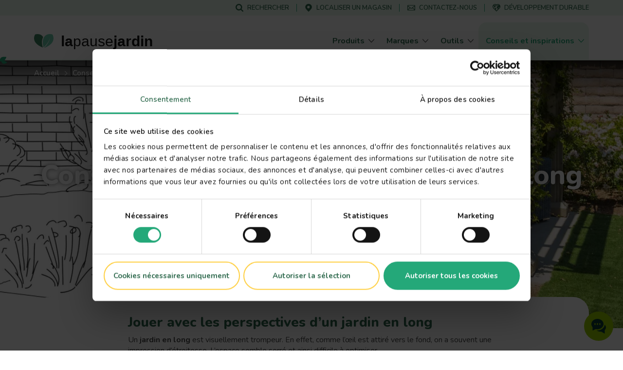

--- FILE ---
content_type: text/html; charset=UTF-8
request_url: https://www.lovethegarden.com/fr-fr/article/conseils-pour-amenager-un-jardin-en-long
body_size: 55070
content:
<!DOCTYPE html>
<html lang="fr-fr" dir="ltr" prefix="og: https://ogp.me/ns#">
  <head>
    <meta charset="utf-8" />
<meta name="viewport" content="width=device-width, initial-scale=1, shrink-to-fit=no" />
<link rel="preconnect" href="https://consent.cookiebot.com" />
<link rel="preload" as="script" href="https://consent.cookiebot.com/uc.js" />
<script type="text/javascript" id="Cookiebot" src="https://consent.cookiebot.com/uc.js" data-cbid="dd01f08c-2e06-49f9-b1c9-4487bd274fb5" async="async" data-culture="fr"></script>
<meta name="description" content="En milieu urbain, posséder un jardin est souvent une chance. Néanmoins, les possibilités d’aménagement sont parfois limitées du fait du voisinage et l’on peut se retrouver avec un jardin en longueur qui semble difficile à agencer du fait de son étroitesse. Mais ce type de jardin peut devenir un véritable petit coin de paradis si on l’optimise. Voici comment aménager un jardin en long pour un résultat esthétique et pratique" />
<link rel="canonical" href="https://www.lovethegarden.com/fr-fr/article/conseils-pour-amenager-un-jardin-en-long" />
<meta property="og:site_name" content="La Pause Jardin" />
<meta property="og:type" content="article" />
<meta property="og:url" content="https://www.lovethegarden.com/fr-fr/article/conseils-pour-amenager-un-jardin-en-long" />
<meta property="og:title" content="Conseils pour aménager un jardin en long" />
<meta property="og:description" content="Jouer avec les perspectives d’un jardin en long. Un jardin en long est visuellement trompeur." />
<meta property="og:image" content="https://www.lovethegarden.com/sites/default/files/styles/og_image/public/content/articles/UK_community-ideas-inspiration-garden-design-ideas_main_1.jpg?itok=28aoAH1v" />
<meta property="og:image:width" content="1200" />
<meta property="og:image:height" content="630" />
<meta property="og:image:alt" content="Conseils Pour Aménager Un Jardin" />
<meta name="twitter:card" content="summary_large_image" />
<meta name="twitter:image" content="https://www.lovethegarden.com/sites/default/files/styles/large/public/content/articles/UK_community-ideas-inspiration-garden-design-ideas_main_1.jpg?itok=4tSxtEeT" />
<meta name="twitter:image:alt" content="Conseils Pour Aménager Un Jardin" />
<meta name="google-site-verification" content="9iYYHCPYlEv2IxmxSmWUeQCMjHNp8ImuWZgYPTC4L0A" />
<meta name="Generator" content="Drupal 11 (https://www.drupal.org)" />
<meta name="MobileOptimized" content="width" />
<meta name="HandheldFriendly" content="true" />
<script type="application/ld+json">{"@context":"https:\/\/schema.org","@type":"WebSite","name":"La Pause Jardin","url":"https:\/\/www.lovethegarden.com\/fr-fr\/article\/conseils-pour-amenager-un-jardin-en-long","potentialAction":{"@type":"SearchAction","target":{"@type":"EntryPoint","urlTemplate":"https:\/\/www.lovethegarden.com\/fr-fr\/search?search_api_fulltext={search_term_string}&amp;type=All"},"query-input":"required name=search_term_string"},"@graph":{"@type":"Organization","@id":"https:\/\/www.lovethegarden.com\/fr-fr","url":"https:\/\/www.lovethegarden.com\/fr-fr","name":"Evergreen Garden Care France SAS","logo":{"@type":"ImageObject","url":"https:\/\/www.lovethegarden.com\/themes\/custom\/wundertheme\/dist\/svg\/logo-ltg.svg"},"telephone":"+33 805 09 00 36","email":"france.consumer@evergreengarden.com","address":{"@type":"PostalAddress","streetAddress":"4, all\u00e9e des s\u00e9quoias","addressLocality":"Limonest","postalCode":"69760","addressCountry":"FR"}}}</script>
<link rel="apple-touch-icon" sizes="180x180" href="/themes/custom/wundertheme/dist/images/apple-touch-icon.png" />
<link rel="icon" type="image/png" sizes="32x32" href="/themes/custom/wundertheme/dist/images/favicon-32x32.png" />
<link rel="icon" type="image/png" sizes="16x16" href="/themes/custom/wundertheme/dist/images/favicon-16x16.png" />
<link rel="manifest" href="/themes/custom/wundertheme/site.webmanifest" />
<link rel="mask-icon" href="/themes/custom/wundertheme/dist/svg/safari-pinned-tab.svg" color="#24a879" />
<meta name="apple-mobile-web-app-title" content="La Pause Jardin" />
<meta name="application-name" content="La Pause Jardin" />
<meta name="msapplication-TileColor" content="#00a300" />
<meta name="msapplication-config" content="/themes/custom/wundertheme/browserconfig.xml" />
<meta name="theme-color" content="#e9f8eb" />
<link rel="preconnect" href="https://fonts.gstatic.com" crossorigin />
<link rel="preconnect" href="https://fonts.googleapis.com" crossorigin />
<link rel="preload" as="style" href="https://fonts.googleapis.com/css2?family=Nunito:ital,wght@0,400;0,600;0,700;0,800;0,900;1,600;1,700&amp;display=swap" />
<link rel="stylesheet" media="print" onload="this.onload=null;this.removeAttribute(&#039;media&#039;);" href="https://fonts.googleapis.com/css2?family=Nunito:ital,wght@0,400;0,600;0,700;0,800;0,900;1,600;1,700&amp;display=swap" />
<noscript><link rel="stylesheet" type="text/css" href="https://fonts.googleapis.com/css2?family=Nunito:ital,wght@0,400;0,600;0,700;0,800;0,900;1,600;1,700&amp;display=swap" />
</noscript><link rel="preload" as="image" imagesrcset="/sites/default/files/styles/header_image_xl/public/content/articles/UK_community-ideas-inspiration-garden-design-ideas_header_4.jpg.webp?itok=PNeq4NMZ 1x,/sites/default/files/styles/header_image_xl_retina/public/content/articles/UK_community-ideas-inspiration-garden-design-ideas_header_4.jpg.webp?itok=EvCNOSrj 2x" media="all and (min-width: 1200px)" />
<link rel="preload" as="image" imagesrcset="/sites/default/files/styles/header_image_lg/public/content/articles/UK_community-ideas-inspiration-garden-design-ideas_header_4.jpg.webp?itok=QkadHsnN 1x,/sites/default/files/styles/header_image_lg_retina/public/content/articles/UK_community-ideas-inspiration-garden-design-ideas_header_4.jpg.webp?itok=SfNFu3ca 2x" media="all and (min-width: 992px)" />
<link rel="preload" as="image" imagesrcset="/sites/default/files/styles/header_image_md/public/content/articles/UK_community-ideas-inspiration-garden-design-ideas_header_4.jpg.webp?itok=V41K67mz 1x,/sites/default/files/styles/header_image_md_retina/public/content/articles/UK_community-ideas-inspiration-garden-design-ideas_header_4.jpg.webp?itok=4BgWGjwh 2x" media="all and (min-width: 768px)" />
<link rel="preload" as="image" imagesrcset="/sites/default/files/styles/header_image_sm/public/content/articles/UK_community-ideas-inspiration-garden-design-ideas_header_4.jpg.webp?itok=d4ohpsau 1x,/sites/default/files/styles/header_image_sm_retina/public/content/articles/UK_community-ideas-inspiration-garden-design-ideas_header_4.jpg.webp?itok=W2UuNncP 2x" media="all and (min-width: 576px)" />
<link rel="preload" as="image" imagesrcset="/sites/default/files/styles/header_image_xs/public/content/articles/UK_community-ideas-inspiration-garden-design-ideas_header_4.jpg.webp?itok=F2e-fuDr 1x,/sites/default/files/styles/header_image_xs_retina/public/content/articles/UK_community-ideas-inspiration-garden-design-ideas_header_4.jpg.webp?itok=Bm2VDa1a 2x" media="all and (min-width: 376px)" />
<link rel="preload" as="image" imagesrcset="/sites/default/files/styles/header_image_xxs/public/content/articles/UK_community-ideas-inspiration-garden-design-ideas_header_4.jpg.webp?itok=X59LUkxM 1x,/sites/default/files/styles/header_image_xxs_retina/public/content/articles/UK_community-ideas-inspiration-garden-design-ideas_header_4.jpg.webp?itok=rQAKf1k5 2x" media="all and (min-width: 0px)" />
<meta http-equiv="x-ua-compatible" content="ie=edge" />
<meta http-equiv="x-ua-compatible" content="ie=edge" />
<link rel="icon" href="/themes/custom/wundertheme/favicon.ico" type="image/vnd.microsoft.icon" />
<link rel="preload" as="script" href="//r1.dotdigital-pages.com/resources/sharing/embed.js?sharing=lp-embed&amp;domain=r1.dotdigital-pages.com&amp;id=72IL-D8B%2F%22&amp;description=" />
<script data-cookieconsent="ignore">window.dataLayer = window.dataLayer || [];
function gtag() {
    dataLayer.push(arguments);
}
gtag("consent", "default", {
    ad_personalization: "denied",
    ad_storage: "denied",
    ad_user_data: "denied",
    analytics_storage: "denied",
    functionality_storage: "denied",
    personalization_storage: "denied",
    security_storage: "granted",
    wait_for_update: 500,
});
gtag("set", "ads_data_redaction", true);
gtag("set", "url_passthrough", true);</script>
<script>window.dataLayer = window.dataLayer || [];
const pageVars = {"dlPageType":"article","dlIsTool":false,"dlPageClassification":"Detail","dlPageName":"Conseils pour aménager un jardin en long","dlCountryLang":"fr-fr","dlParentContentID":0,"dlCategoryName":"Entretien du jardin","dlSubcategory":"Créer son jardin","dlSecondaryCategories":"(not set)","dlProductName":"(not set)","dlProductVariant":"(not set)","dlBrandName":"(not set)","dlLinkType":"(not set)","dlLinkText":"(not set)","dlLinkURL":"(not set)","dlSourceURL":"(not set)","dlTargetPageType":"(not set)","dlContentID":"/node/19468"};

let dlOriginURL = sessionStorage.getItem('seo-stored-url');
let dlOriginCountryLang = sessionStorage.getItem('seo-stored-language');
let dlOriginPageType = sessionStorage.getItem('seo-stored-type');

// Do not set if page is reloaded.
if(dlOriginURL === window.location.href) {
  dlOriginURL = null;
  dlOriginCountryLang = null;
  dlOriginPageType = null;
  sessionStorage.setItem('seo-stored-url', '');
  sessionStorage.setItem('seo-stored-language', '');
  sessionStorage.setItem('seo-stored-type', '');
}

pageVars.dlOriginURL = dlOriginURL ? dlOriginURL : '(not set)';
pageVars.dlOriginCountryLang = dlOriginCountryLang ? dlOriginCountryLang : '(not set)';
pageVars.dlOriginPageType = dlOriginPageType ? dlOriginPageType : '(not set)';

dataLayer.push(pageVars);</script>
<script>window.a2a_config=window.a2a_config||{};a2a_config.callbacks=[];a2a_config.overlays=[];a2a_config.templates={};</script>

    <title>Conseils pour aménager un jardin en long : Mon jardin | Blog La Pause Jardin</title>
    <link rel="stylesheet" media="all" href="/sites/default/files/css/css_PDt9LpqI6-c5czgUTeswyL1TcUs7oDJZRrNrfMgSbnE.css?delta=0&amp;language=fr-fr&amp;theme=wundertheme&amp;include=[base64]" />
<link rel="stylesheet" media="all" href="/sites/default/files/css/css_MuOFMEBdc7-naovk8pbmCMmGZHeAME-FsgyBOZYC2jM.css?delta=1&amp;language=fr-fr&amp;theme=wundertheme&amp;include=[base64]" />

    <script type="application/json" data-drupal-selector="drupal-settings-json">{"path":{"baseUrl":"\/","pathPrefix":"fr-fr\/","currentPath":"node\/19468","currentPathIsAdmin":false,"isFront":false,"currentLanguage":"fr-fr"},"pluralDelimiter":"\u0003","suppressDeprecationErrors":true,"ajaxPageState":{"libraries":"[base64]","theme":"wundertheme","theme_token":null},"ajaxTrustedUrl":[],"gtag":{"tagId":"","consentMode":false,"otherIds":[],"events":[],"additionalConfigInfo":[]},"gtm":{"tagId":null,"settings":{"data_layer":"dataLayer","include_classes":false,"allowlist_classes":"google\nnonGooglePixels\nnonGoogleScripts\nnonGoogleIframes","blocklist_classes":"customScripts\ncustomPixels","include_environment":false,"environment_id":"","environment_token":""},"tagIds":["GTM-N7TZRCB"]},"ajaxLoader":{"markup":"\u003Cdiv class=\u0022ajax-throbber sk-circle\u0022\u003E\n              \u003Cdiv class=\u0022sk-circle-dot\u0022\u003E\u003C\/div\u003E\n              \u003Cdiv class=\u0022sk-circle-dot\u0022\u003E\u003C\/div\u003E\n              \u003Cdiv class=\u0022sk-circle-dot\u0022\u003E\u003C\/div\u003E\n              \u003Cdiv class=\u0022sk-circle-dot\u0022\u003E\u003C\/div\u003E\n              \u003Cdiv class=\u0022sk-circle-dot\u0022\u003E\u003C\/div\u003E\n              \u003Cdiv class=\u0022sk-circle-dot\u0022\u003E\u003C\/div\u003E\n              \u003Cdiv class=\u0022sk-circle-dot\u0022\u003E\u003C\/div\u003E\n              \u003Cdiv class=\u0022sk-circle-dot\u0022\u003E\u003C\/div\u003E\n              \u003Cdiv class=\u0022sk-circle-dot\u0022\u003E\u003C\/div\u003E\n              \u003Cdiv class=\u0022sk-circle-dot\u0022\u003E\u003C\/div\u003E\n              \u003Cdiv class=\u0022sk-circle-dot\u0022\u003E\u003C\/div\u003E\n              \u003Cdiv class=\u0022sk-circle-dot\u0022\u003E\u003C\/div\u003E\n            \u003C\/div\u003E","hideAjaxMessage":true,"alwaysFullscreen":false,"throbberPosition":"body"},"smartIp":"{\u0022location\u0022:[]}","smartIpSrc":{"smartIp":"smart_ip","geocodedSmartIp":"geocoded_smart_ip","w3c":"w3c"},"eu_cookie_compliance":{"cookie_policy_version":"1.0.0","popup_enabled":true,"popup_agreed_enabled":false,"popup_hide_agreed":false,"popup_clicking_confirmation":false,"popup_scrolling_confirmation":false,"popup_html_info":"\u003Cdiv class=\u0022container\u0022\u003E\n  \u003Cdiv class=\u0022eu-cookie-compliance-banner eu-cookie-compliance-banner-info\u0022\u003E\n    \u003Cdiv class=\u0022popup-content info eu-cookie-compliance-content\u0022\u003E\n      \u003Cdiv class=\u0022row\u0022\u003E\n        \u003Cdiv class=\u0022col-lg-8\u0022\u003E\n          \u003Cdiv class=\u0022eu-cookie-compliance-message\u0022 id=\u0022popup-text\u0022\u003E\n            \u003Ch5\u003ENous utilisons les cookies pour am\u00e9liorer votre exp\u00e9rience sur le site.\u003C\/h5\u003E\n\u003Cp\u003EToute navigation sur ce site induit l\u0027acceptation \u003Ca href=\u0022\/fr-fr\/node\/45\u0022 target=\u0022_blank\u0022 title=\u0022Terms and conditions\u0022\u003Edes cookies\u003C\/a\u003E\u003C\/p\u003E\n\n          \u003C\/div\u003E\n        \u003C\/div\u003E\n        \u003Cdiv class=\u0022col-lg-4\u0022\u003E\n          \u003Cdiv class=\u0022eu-cookie-compliance-buttons\u0022 id=\u0022popup-buttons\u0022\u003E\n            \u003Cbutton class=\u0022btn btn-light agree-button\u0022 type=\u0022button\u0022\u003E\n              Non merci\u003C\/button\u003E\n                          \u003Cbutton class=\u0022btn btn-outline-secondary decline-button\u0022 type=\u0022button\u0022\u003E\n                OK, j\u0026#039;accepte.\u003C\/button\u003E\n                      \u003C\/div\u003E\n        \u003C\/div\u003E\n      \u003C\/div\u003E\n    \u003C\/div\u003E\n  \u003C\/div\u003E\n\u003C\/div\u003E","use_mobile_message":false,"mobile_popup_html_info":"\u003Cdiv class=\u0022container\u0022\u003E\n  \u003Cdiv class=\u0022eu-cookie-compliance-banner eu-cookie-compliance-banner-info\u0022\u003E\n    \u003Cdiv class=\u0022popup-content info eu-cookie-compliance-content\u0022\u003E\n      \u003Cdiv class=\u0022row\u0022\u003E\n        \u003Cdiv class=\u0022col-lg-8\u0022\u003E\n          \u003Cdiv class=\u0022eu-cookie-compliance-message\u0022 id=\u0022popup-text\u0022\u003E\n            \n          \u003C\/div\u003E\n        \u003C\/div\u003E\n        \u003Cdiv class=\u0022col-lg-4\u0022\u003E\n          \u003Cdiv class=\u0022eu-cookie-compliance-buttons\u0022 id=\u0022popup-buttons\u0022\u003E\n            \u003Cbutton class=\u0022btn btn-light agree-button\u0022 type=\u0022button\u0022\u003E\n              Non merci\u003C\/button\u003E\n                          \u003Cbutton class=\u0022btn btn-outline-secondary decline-button\u0022 type=\u0022button\u0022\u003E\n                OK, j\u0026#039;accepte.\u003C\/button\u003E\n                      \u003C\/div\u003E\n        \u003C\/div\u003E\n      \u003C\/div\u003E\n    \u003C\/div\u003E\n  \u003C\/div\u003E\n\u003C\/div\u003E","mobile_breakpoint":768,"popup_html_agreed":false,"popup_use_bare_css":true,"popup_height":"auto","popup_width":"100%","popup_delay":500,"popup_link":"\/fr-fr\/politique-relative-aux-donnees-caractere-personnel","popup_link_new_window":true,"popup_position":false,"fixed_top_position":false,"popup_language":"fr-fr","store_consent":false,"better_support_for_screen_readers":true,"cookie_name":"","reload_page":true,"domain":"","domain_all_sites":false,"popup_eu_only":false,"popup_eu_only_js":false,"cookie_lifetime":100,"cookie_session":0,"set_cookie_session_zero_on_disagree":0,"disagree_do_not_show_popup":false,"method":"opt_out","automatic_cookies_removal":false,"allowed_cookies":"","withdraw_markup":"\u003Cbutton type=\u0022button\u0022 class=\u0022eu-cookie-withdraw-tab\u0022\u003EPrivacy settings\u003C\/button\u003E\n\u003Cdiv aria-labelledby=\u0022popup-text\u0022 class=\u0022eu-cookie-withdraw-banner\u0022\u003E\n  \u003Cdiv class=\u0022popup-content info eu-cookie-compliance-content\u0022\u003E\n    \u003Cdiv id=\u0022popup-text\u0022 class=\u0022eu-cookie-compliance-message\u0022 role=\u0022document\u0022\u003E\n      \u003Ch5\u003ENous utilisons les cookies pour am\u00e9liorer votre exp\u00e9rience sur le site.\u003C\/h5\u003E\n\u003Cp\u003EToute navigation sur ce site induit l\u0027acceptation \u003Ca href=\u0022\/fr-fr\/node\/32\u0022 target=\u0022_blank\u0022 title=\u0022Terms and conditions\u0022\u003Edes cookies\u003C\/a\u003E\n\u003C\/p\u003E\u003Cp\u003E\u0026nbsp;\u003C\/p\u003E\n\n    \u003C\/div\u003E\n    \u003Cdiv id=\u0022popup-buttons\u0022 class=\u0022eu-cookie-compliance-buttons\u0022\u003E\n      \u003Cbutton type=\u0022button\u0022 class=\u0022eu-cookie-withdraw-button \u0022\u003EWithdraw consent\u003C\/button\u003E\n    \u003C\/div\u003E\n  \u003C\/div\u003E\n\u003C\/div\u003E","withdraw_enabled":false,"reload_options":0,"reload_routes_list":"","withdraw_button_on_info_popup":false,"cookie_categories":[],"cookie_categories_details":[],"enable_save_preferences_button":true,"cookie_value_disagreed":"0","cookie_value_agreed_show_thank_you":"1","cookie_value_agreed":"2","containing_element":"body","settings_tab_enabled":false,"olivero_primary_button_classes":"","olivero_secondary_button_classes":"","close_button_action":"close_banner","open_by_default":false,"modules_allow_popup":true,"hide_the_banner":true,"geoip_match":true,"unverified_scripts":[]},"cookiebot":{"message_placeholder_cookieconsent_optout_marketing_show":false,"message_placeholder_cookieconsent_optout_marketing":"\u003Cdiv class=\u0022cookiebot cookieconsent-optout-marketing\u0022\u003E\n\t\u003Cdiv class=\u0022cookieconsent-optout-marketing__inner\u0022\u003E\n\t\t\u003Cp\u003EPlease \u003Ca class=\u0022cookieconsent-optout-marketing__cookiebot-renew\u0022 href=\u0022!cookiebot_renew\u0022\u003Eaccept marketing-cookies\u003C\/a\u003E to view this embedded content from \u003Ca class=\u0022cookieconsent-optout-marketing__from-src-url\u0022 href=\u0022!cookiebot_from_src_url\u0022 target=\u0022_blank\u0022\u003E!cookiebot_from_src_url\u003C\/a\u003E\u003C\/p\u003E\n\n\t\u003C\/div\u003E\n\u003C\/div\u003E\n"},"seo_ga":{"dlPageType":"article","dlIsTool":false,"dlPageClassification":"Detail","dlPageName":"Conseils pour am\u00e9nager un jardin en long","dlCountryLang":"fr-fr","dlParentContentID":0,"dlCategoryName":"Entretien du jardin","dlSubcategory":"Cr\u00e9er son jardin","dlSecondaryCategories":"(not set)","dlProductName":"(not set)","dlProductVariant":"(not set)","dlBrandName":"(not set)","dlLinkType":"(not set)","dlLinkText":"(not set)","dlLinkURL":"(not set)","dlSourceURL":"(not set)","dlTargetPageType":"(not set)","dlContentID":"\/node\/19468"},"show_localization_popup":false,"localization_popup":{"countryCode":"US","current_country":"fr","domains":[{"country":"uk","status":true,"default_language":"uk-en","translations":{"popup-title":"A local version of The Love The Garden website exists","popup-body":"Switch over if you want to find gardening products and brands available in your country.","agree-button":"Switch","decline-button":"Stay here"}},{"country":"be","status":true,"default_language":"be-nl","translations":{"popup-title":"Er bestaat een lokale versie van deze website ILOVEmyGARDEN.be","popup-body":"Om tuinproducten en merken beschikbaar in jouw land te vinden, schakel over naar de lokale website.","agree-button":"Overschakelen","decline-button":"Hier blijven"}},{"country":"de","status":true,"default_language":"de-de","translations":{"popup-title":"Es existiert eine lokale Version dieser Homepage: liebedeinengarten.de","popup-body":"Wechseln Sie zu unserer deutschen Webseite, um Produkte und Marken in Ihrer Region zu entdecken.","agree-button":"Wechseln","decline-button":"Hier bleiben"}},{"country":"fr","status":true,"default_language":"fr-fr","translations":{"popup-title":"Il existe une version locale du site web La Pause Jardin","popup-body":"Pour trouver des produits et des marques de jardinage disponibles dans votre pays, basculez sur le site local.","agree-button":"Changer","decline-button":"Continuer ici"}},{"country":"at","status":true,"default_language":"at-de","translations":{"popup-title":"Es existiert eine lokale Version dieser Homepage: liebedeinengarten.at","popup-body":"Wechseln Sie zu unserer \u00f6sterreichischen Webseite, um Produkte und Marken in Ihrer Region zu entdecken.","agree-button":"Wechseln","decline-button":"Hier bleiben"}},{"country":"au","status":true,"default_language":"au-en","translations":{"popup-title":"A local version of The Love The Garden website exists","popup-body":"Switch over if you want to find gardening products and brands available in your country.","agree-button":"Switch","decline-button":"Stay here"}},{"country":"pl","status":true,"default_language":"pl-pl","translations":{"popup-title":"Istnieje polska wersja strony Love The Garden","popup-body":"Prze\u0142\u0105cz si\u0119, je\u015bli chcesz zobaczy\u0107 marki i produkty ogrodnicze, dost\u0119pne w Twoim kraju","agree-button":"Prze\u0142\u0105czam si\u0119","decline-button":"Zostaj\u0119"}},{"country":"nz","status":true,"default_language":"nz-en","translations":{"popup-title":"A local version of The Love The Garden website exists","popup-body":"Switch over if you want to find gardening products and brands available in your country.","agree-button":"Switch","decline-button":"Stay here"}},{"country":"dk","status":true,"default_language":"dk-da","translations":{"popup-title":"Der findes en lokal version af Love The Garden-hjemmesiden","popup-body":"Skift over, hvis du vil finde haveprodukter og m\u00e6rker, der er tilg\u00e6ngelige i dit land.","agree-button":"skifte","decline-button":"bliv her"}},{"country":"se","status":true,"default_language":"se-sv","translations":{"popup-title":"En lokal version av webbplatsen Love The Garden finns","popup-body":"G\u00e5 vidare om du vill hitta tr\u00e4dg\u00e5rdsprodukter och varum\u00e4rken som finns tillg\u00e4ngliga i ditt land.","agree-button":"brytare","decline-button":"stanna h\u00e4r"}},{"country":"no","status":true,"default_language":"no-no","translations":{"popup-title":"Det finnes en lokal versjon av nettstedet Love The Garden.","popup-body":"Bytt over hvis du vil finne hageprodukter og merker som er tilgjengelige i ditt land.","agree-button":"bytte","decline-button":"bli her"}},{"country":"pt","status":false,"default_language":"pt-pt","translations":{"popup-title":"Existe uma vers\u00e3o local do website The Love The Garden","popup-body":"Mude se pretender encontrar produtos e marcas dispon\u00edveis no seu pa\u00eds","agree-button":"Mudar","decline-button":"Ficar aqui"}},{"country":"it","status":false,"default_language":"it-it","translations":{"popup-title":"Esiste una versione locale del sito web The Love The Garden","popup-body":"Cambia se vuoi trovare prodotti e marchi per il giardinaggio disponibili nel tuo Paese.","agree-button":"Cambia","decline-button":"Resta qui"}},{"country":"es","status":false,"default_language":"es-es","translations":{"popup-title":"Existe una versi\u00f3n local del sitio web de Love The Garden","popup-body":"Cambiar si desea encontrar productos de jardiner\u00eda y marcas disponibles en su pa\u00eds","agree-button":"Cambiar","decline-button":"Mantenerse aqu\u00ed"}}]},"user":{"uid":0,"permissionsHash":"566eb84a89284a6b1fa11a19acdc932008975aed6a3fd7db7f18d43fc2d8dbcb"}}</script>
<script src="/core/assets/vendor/jquery/jquery.min.js?v=4.0.0-rc.1"></script>
<script src="/sites/default/files/js/js_dKyDZVX8nzoeZba19JSkYSZ8_Iuxev9Y4q05FVaWwqw.js?scope=header&amp;delta=1&amp;language=fr-fr&amp;theme=wundertheme&amp;include=[base64]"></script>
<script src="https://cscoreproweustor.blob.core.windows.net/widget/scripts/cswidget.loader.js" id="cswidgetloaderjs" defer></script>
<script src="/sites/default/files/js/js_gOOU_F5P84Qd3eJJdc6v27kOxPL_Af3tCJW34WdMlQ8.js?scope=header&amp;delta=3&amp;language=fr-fr&amp;theme=wundertheme&amp;include=[base64]"></script>
<script src="/modules/contrib/google_tag/js/gtag.min.js?t9bbky"></script>
<script src="/modules/contrib/google_tag/js/gtm.min.js?t9bbky"></script>

  </head>
  <body class="has-newsletter-banner layout-no-sidebars page-node-19468 page-route--entitynodecanonical page-node--19468 page-nodeType--article language-fr-fr path-node node--type-article">
    <a href="#main-content" class="visually-hidden focusable skip-link">
      Skip to main content
    </a>
    <noscript><iframe src="https://www.googletagmanager.com/ns.html?id=GTM-N7TZRCB"
                  height="0" width="0" style="display:none;visibility:hidden"></iframe></noscript>

      <div class="dialog-off-canvas-main-canvas" data-off-canvas-main-canvas>
    



<div id="page-wrapper">
  <div id="page">
    <header id="header" class="page-header fixed-top d-print-none" role="banner" aria-label="Site header">
                          <div class="header-top--wrapper">
            <div class="container">
              <div class="d-flex align-items-center">
                <div class="mobile-logo d-block d-lg-none">
                  <a href="/fr-fr" title="Accueil" rel="home" class="navbar-brand">
                    <img src="/themes/custom/wundertheme/logo.svg" width="48" height="35" alt="Accueil" class="img-fluid d-inline-block"/>
                  </a>
                </div>
                                  <div class="form-inline navbar-form ml-auto">
                      <nav
	role="navigation" aria-labelledby="block-servicemenu-menu"  id="block-servicemenu" class="block block-menu navigation menu--service-menu">
						
	<p class="block-title visually-hidden" id="block-servicemenu-menu">Service menu</p>
	

				
              <ul id="block-servicemenu" block="block-servicemenu" class="block-servicemenu clearfix nav">
                                  <li data-show-on-mobile="1" class="nav-item">
                        <a href="/fr-fr/recherche" id="search-menu-item" data-icon="icon--search" class="nav-link" data-drupal-link-system-path="search"><span class="icon__wrapper"><svg class="svg-icon icon--icon--search" role="img" title="icon--search" xmlns:xlink="http://www.w3.org/1999/xlink"><use xlink:href="#icon--search"></use></svg></span><span class="nav-link-text">Rechercher</span></a>
                      </li>
                            <li data-show-on-mobile="1" class="nav-item">
                        <a href="/fr-fr/localiser-un-magasin" id="store-locator-menu-item" data-icon="icon--mapmarker" class="nav-link" data-drupal-link-system-path="store-locator"><span class="icon__wrapper"><svg class="svg-icon icon--icon--mapmarker" role="img" title="icon--mapmarker" xmlns:xlink="http://www.w3.org/1999/xlink"><use xlink:href="#icon--mapmarker"></use></svg></span><span class="nav-link-text">Localiser un magasin</span></a>
                      </li>
                            <li data-show-on-mobile="1" class="d-block nav-item">
                        <a href="/fr-fr/contact" class="show-in-footer-mobile nav-link" id="contact-menu-item" data-icon="icon--contact-thick" data-drupal-link-system-path="contact"><span class="icon__wrapper"><svg class="svg-icon icon--icon--contact-thick" role="img" title="icon--contact-thick" xmlns:xlink="http://www.w3.org/1999/xlink"><use xlink:href="#icon--contact-thick"></use></svg></span><span class="nav-link-text">Contactez-nous</span></a>
                      </li>
                            <li data-show-on-mobile="1" class="nav-item">
                        <a href="/fr-fr/notre-demarche-developpement-durable" id="sustainability-menu-item" data-icon="icon--sustainability" class="nav-link" data-drupal-link-system-path="sustainability"><span class="icon__wrapper"><svg class="svg-icon icon--icon--sustainability" role="img" title="icon--sustainability" xmlns:xlink="http://www.w3.org/1999/xlink"><use xlink:href="#icon--sustainability"></use></svg></span><span class="nav-link-text">Développement durable</span></a>
                      </li>
              </ul>
      

	</nav>


                  </div>
                                                  <button aria-controls="CollapsingNavbar" aria-expanded="false" aria-label="Toggle navigation" class="hamburger hamburger--slider nav-toggle navbar-toggler-right" type="button">
                    <span class="hamburger-box">
                      <span class="hamburger-inner"></span>
                    </span>
                  </button>
                              </div>
            </div>
          </div>
                <nav class="navbar navbar-light bg-light navbar-expand-lg" id="navbar-main">
                      <div class="container">
                                <a href="/fr-fr" title="Accueil" rel="home" class="navbar-brand">
              <img src="/themes/custom/wundertheme/logo.svg" width="40" height="29" alt="Accueil" class="img-fluid d-inline-block" />
                    <span class="site-name">la<span class="site-name--small">pause</span>jardin</span>
          </a>
    

                          <div class="full-page-view full-page-view--md">
                <div class="menu-container navbar-collapse full-page-view__main" id="CollapsingNavbar">
                  <div class="container navbar-collapse--inner full-page-view__scroll-pane">
                      <nav
	role="navigation" aria-labelledby="block-mainnavigation-menu"  id="block-mainnavigation" class="block block-menu navigation menu--main">
						<p class="block-title sr-only" id="block-mainnavigation-menu">Main navigation</p>

				
<div class="block block-evergreen-global block-main-menu-block">
  
    
      <div class="content">
      <div class="main-menu--wrapper js-main-menu--wrapper">
  <ul class="main-menu nav navbar-nav">
          <li class="nav-item main-menu__nav-item ">
                  <div class="main-menu__link-wrapper">
            <a href="/fr-fr/produits" title="Produits" class="main-menu__nav-link ">
              <span class="main-menu__nav-link__title">Produits</span>
            </a>
            <span class="main-menu__nav-link__icon "><span class="icon__wrapper icon__wrapper--arrow-right"><svg class="svg-icon icon--arrow-right" role="img" title="arrow-right" xmlns:xlink="http://www.w3.org/1999/xlink"><use xlink:href="#icon--arrow-right"></use></svg></span></span>
          </div>
                          <div class="main-menu__dropdown-menu dropdown-menu sub-menu">
            <div class="main-menu__dropdown-menu--inner">
              <div class="container">
                <div class="row">
                                      <div class="col-lg-9">
                      <div class="row">
                                                  <div class="col-lg-4">
                                                          <div class="main-menu__sub-item">
                                <a href="/fr-fr/produits/anti-nuisible" title="Anti-nuisibles" class="main-menu__sub-link">Anti-nuisibles</a>
                              </div>
                                                          <div class="main-menu__sub-item">
                                <a href="/fr-fr/produits/desherbants" title="Désherbants" class="main-menu__sub-link">Désherbants</a>
                              </div>
                                                          <div class="main-menu__sub-item">
                                <a href="/fr-fr/produits/engrais" title="Engrais" class="main-menu__sub-link">Engrais</a>
                              </div>
                                                      </div>
                                                  <div class="col-lg-4">
                                                          <div class="main-menu__sub-item">
                                <a href="/fr-fr/produits/entretien-gazon" title="Entretien du gazon" class="main-menu__sub-link">Entretien du gazon</a>
                              </div>
                                                          <div class="main-menu__sub-item">
                                <a href="/fr-fr/produits/jardinage-raisonne" title="Jardinage Raisonné" class="main-menu__sub-link">Jardinage Raisonné</a>
                              </div>
                                                          <div class="main-menu__sub-item">
                                <a href="/fr-fr/produits/protection-plantes" title="Protection des plantes" class="main-menu__sub-link">Protection des plantes</a>
                              </div>
                                                      </div>
                                                  <div class="col-lg-4">
                                                          <div class="main-menu__sub-item">
                                <a href="/fr-fr/produits/terreaux-amendements-et-paillages" title="Terreaux, amendements et paillages" class="main-menu__sub-link">Terreaux, amendements et paillages</a>
                              </div>
                                                      </div>
                                              </div>
                    </div>
                                                    </div>
              </div>
            </div>
          </div>
              </li>
          <li class="nav-item main-menu__nav-item ">
                  <div class="main-menu__link-wrapper">
            <a href="/fr-fr/marques" title="Marques" class="main-menu__nav-link ">
              <span class="main-menu__nav-link__title">Marques</span>
            </a>
            <span class="main-menu__nav-link__icon "><span class="icon__wrapper icon__wrapper--arrow-right"><svg class="svg-icon icon--arrow-right" role="img" title="arrow-right" xmlns:xlink="http://www.w3.org/1999/xlink"><use xlink:href="#icon--arrow-right"></use></svg></span></span>
          </div>
                          <div class="main-menu__dropdown-menu dropdown-menu sub-menu">
            <div class="main-menu__dropdown-menu--inner">
              <div class="container">
                <div class="row">
                                      <div class="col-lg-9">
                      <div class="row">
                                                  <div class="col-lg-4">
                                                          <div class="main-menu__sub-item">
                                <a href="/fr-fr/fertiligene" title="Fertiligène" class="main-menu__sub-link">Fertiligène</a>
                              </div>
                                                          <div class="main-menu__sub-item">
                                <a href="/fr-fr/kb-jardin" title="KB Jardin" class="main-menu__sub-link">KB Jardin</a>
                              </div>
                                                          <div class="main-menu__sub-item">
                                <a href="/fr-fr/naturen" title="Naturen" class="main-menu__sub-link">Naturen</a>
                              </div>
                                                      </div>
                                                  <div class="col-lg-4">
                                                          <div class="main-menu__sub-item">
                                <a href="/fr-fr/pelton" title="Pelton" class="main-menu__sub-link">Pelton</a>
                              </div>
                                                      </div>
                                              </div>
                    </div>
                                                    </div>
              </div>
            </div>
          </div>
              </li>
          <li class="nav-item main-menu__nav-item ">
                  <div class="main-menu__link-wrapper">
            <a href="/fr-fr/outils" title="Outils" class="main-menu__nav-link ">
              <span class="main-menu__nav-link__title">Outils</span>
            </a>
            <span class="main-menu__nav-link__icon "><span class="icon__wrapper icon__wrapper--arrow-right"><svg class="svg-icon icon--arrow-right" role="img" title="arrow-right" xmlns:xlink="http://www.w3.org/1999/xlink"><use xlink:href="#icon--arrow-right"></use></svg></span></span>
          </div>
                          <div class="main-menu__dropdown-menu dropdown-menu sub-menu">
            <div class="main-menu__dropdown-menu--inner">
              <div class="container">
                <div class="row">
                                                            <div class="col-lg-6 col-xl-4 main-menu-item--extended__wrapper">
                        

<a href="/fr-fr/calendrier-jardin/janvier" title="Votre calendrier de plantation" class="tool-cta tool-cta--in-menu">
  <div class="tool-cta__inner">
    <div class="tool-cta--icon">
      <span class="icon__wrapper icon__wrapper--calendar"><svg class="svg-icon icon--calendar" role="img" title="calendar" xmlns:xlink="http://www.w3.org/1999/xlink"><use xlink:href="#icon--calendar"></use></svg></span>
    </div>
    <div class="tool-cta--copy">
      <div class="tool-cta--title">
        Votre calendrier de plantation
      </div>
      <div class="tool-cta--description">
        Trouvez des conseils pratiques sur ce qu'il faut planter et à quel moment.
      </div>
      <span class="tool-cta--link">En savoir plus</span>
    </div>
  </div>
</a>

                      </div>
                                          <div class="col-lg-6 col-xl-4 main-menu-item--extended__wrapper">
                        

<a href="/fr-fr/outils/guides-des-cultures" title="Tous les guides de culture" class="tool-cta tool-cta--in-menu">
  <div class="tool-cta__inner">
    <div class="tool-cta--icon">
      <span class="icon__wrapper icon__wrapper--harvest"><svg class="svg-icon icon--harvest" role="img" title="harvest" xmlns:xlink="http://www.w3.org/1999/xlink"><use xlink:href="#icon--harvest"></use></svg></span>
    </div>
    <div class="tool-cta--copy">
      <div class="tool-cta--title">
        Tous les guides de culture
      </div>
      <div class="tool-cta--description">
        Découvrez comment faire pousser tout type de plantes.
      </div>
      <span class="tool-cta--link">En savoir plus</span>
    </div>
  </div>
</a>

                      </div>
                                          <div class="col-lg-6 col-xl-4 main-menu-item--extended__wrapper">
                        

<a href="/fr-fr/outils/outil-diagnostic" title="Outil de diagnostic des parasites, des maladies et des mauvaises herbes" class="tool-cta tool-cta--in-menu">
  <div class="tool-cta__inner">
    <div class="tool-cta--icon">
      <span class="icon__wrapper icon__wrapper--hand-growing"><svg class="svg-icon icon--hand-growing" role="img" title="hand-growing" xmlns:xlink="http://www.w3.org/1999/xlink"><use xlink:href="#icon--hand-growing"></use></svg></span>
    </div>
    <div class="tool-cta--copy">
      <div class="tool-cta--title">
        Outil de diagnostic des parasites, des maladies et des mauvaises herbes
      </div>
      <div class="tool-cta--description">
        Découvrez ce qui ne va pas avec une plante malade.
      </div>
      <span class="tool-cta--link">En savoir plus</span>
    </div>
  </div>
</a>

                      </div>
                                          <div class="col-lg-6 col-xl-4 main-menu-item--extended__wrapper">
                        

<a href="/fr-fr/calculateur/terreau" title="Calculateur de terreau" class="tool-cta tool-cta--in-menu">
  <div class="tool-cta__inner">
    <div class="tool-cta--icon">
      <span class="icon__wrapper icon__wrapper--calculator"><svg class="svg-icon icon--calculator" role="img" title="calculator" xmlns:xlink="http://www.w3.org/1999/xlink"><use xlink:href="#icon--calculator"></use></svg></span>
    </div>
    <div class="tool-cta--copy">
      <div class="tool-cta--title">
        Calculateur de terreau
      </div>
      <div class="tool-cta--description">
        Calculez la quantité de terreau dont vous avez besoin pour vos plantes.
      </div>
      <span class="tool-cta--link">Calculer</span>
    </div>
  </div>
</a>

                      </div>
                                          <div class="col-lg-6 col-xl-4 main-menu-item--extended__wrapper">
                        

<a href="/fr-fr/calculateur/paillage" title="Calculateur de paillage" class="tool-cta tool-cta--in-menu">
  <div class="tool-cta__inner">
    <div class="tool-cta--icon">
      <span class="icon__wrapper icon__wrapper--calculator"><svg class="svg-icon icon--calculator" role="img" title="calculator" xmlns:xlink="http://www.w3.org/1999/xlink"><use xlink:href="#icon--calculator"></use></svg></span>
    </div>
    <div class="tool-cta--copy">
      <div class="tool-cta--title">
        Calculateur de paillage
      </div>
      <div class="tool-cta--description">
        Calculez la quantité de paillage dont vous avez besoin pour votre jardin.
      </div>
      <span class="tool-cta--link">Calculer</span>
    </div>
  </div>
</a>

                      </div>
                                          <div class="col-lg-6 col-xl-4 main-menu-item--extended__wrapper">
                        

<a href="/fr-fr/outils/videos" title="Vidéos " class="tool-cta tool-cta--in-menu">
  <div class="tool-cta__inner">
    <div class="tool-cta--icon">
      <span class="icon__wrapper icon__wrapper--video"><svg class="svg-icon icon--video" role="img" title="video" xmlns:xlink="http://www.w3.org/1999/xlink"><use xlink:href="#icon--video"></use></svg></span>
    </div>
    <div class="tool-cta--copy">
      <div class="tool-cta--title">
        Vidéos 
      </div>
      <div class="tool-cta--description">
        Découvrez tous nos contenus vidéo utiles.
      </div>
      <span class="tool-cta--link">Regarder</span>
    </div>
  </div>
</a>

                      </div>
                                                                        </div>
              </div>
            </div>
          </div>
              </li>
          <li class="nav-item main-menu__nav-item is-active">
                  <div class="main-menu__link-wrapper">
            <a href="/fr-fr/articles" title="Conseils et inspirations" class="main-menu__nav-link is-active">
              <span class="main-menu__nav-link__title">Conseils et inspirations</span>
            </a>
            <span class="main-menu__nav-link__icon open"><span class="icon__wrapper icon__wrapper--arrow-right"><svg class="svg-icon icon--arrow-right" role="img" title="arrow-right" xmlns:xlink="http://www.w3.org/1999/xlink"><use xlink:href="#icon--arrow-right"></use></svg></span></span>
          </div>
                          <div class="main-menu__dropdown-menu dropdown-menu sub-menu">
            <div class="main-menu__dropdown-menu--inner">
              <div class="container">
                <div class="row">
                                      <div class="col-lg-9">
                      <div class="row">
                                                  <div class="col-lg-4">
                                                          <div class="main-menu__sub-item">
                                <a href="/fr-fr/articles/design-jardin" title="Design jardin" class="main-menu__sub-link">Design jardin</a>
                              </div>
                                                          <div class="main-menu__sub-item">
                                <a href="/fr-fr/articles/entretien-du-jardin" title="Entretien du jardin" class="main-menu__sub-link">Entretien du jardin</a>
                              </div>
                                                          <div class="main-menu__sub-item">
                                <a href="/fr-fr/articles/faune-et-flore" title="Faune et flore" class="main-menu__sub-link">Faune et flore</a>
                              </div>
                                                          <div class="main-menu__sub-item">
                                <a href="/fr-fr/articles/jardin" title="Jardin" class="main-menu__sub-link">Jardin</a>
                              </div>
                                                      </div>
                                                  <div class="col-lg-4">
                                                          <div class="main-menu__sub-item">
                                <a href="/fr-fr/articles/mauvaises-herbes-ravageurs-maladies" title="Mauvaises herbes ravageurs maladies" class="main-menu__sub-link">Mauvaises herbes ravageurs maladies</a>
                              </div>
                                                          <div class="main-menu__sub-item">
                                <a href="/fr-fr/articles/pelouse" title="Pelouse" class="main-menu__sub-link">Pelouse</a>
                              </div>
                                                          <div class="main-menu__sub-item">
                                <a href="/fr-fr/articles/planter-et-nourrir" title="Planter et nourrir" class="main-menu__sub-link">Planter et nourrir</a>
                              </div>
                                                          <div class="main-menu__sub-item">
                                <a href="/fr-fr/articles/plantes-arbres-et-arbustes" title="Plantes arbres et arbustes" class="main-menu__sub-link">Plantes arbres et arbustes</a>
                              </div>
                                                      </div>
                                                  <div class="col-lg-4">
                                                          <div class="main-menu__sub-item">
                                <a href="/fr-fr/articles/developpement-durable" title="Développement Durable" class="main-menu__sub-link">Développement Durable</a>
                              </div>
                                                      </div>
                                              </div>
                    </div>
                                                    </div>
              </div>
            </div>
          </div>
              </li>
      </ul>
</div>

    </div>
  </div>



	</nav>


                    <div class="d-block d-lg-none">
                      
                    </div>
                  </div>
                  <div class="full-page-view__footer">
                    <div class="container">
                      <div class="d-block d-lg-none">
                        <nav class="mobile-service-menu menu--service-menu">
                          
              <ul class="clearfix nav">
                                  <li data-show-on-mobile="1" class="nav-item">
                        <a href="/fr-fr/recherche" id="search-menu-item" data-icon="icon--search" class="nav-link" data-drupal-link-system-path="search"><span class="icon__wrapper"><svg class="svg-icon icon--icon--search" role="img" title="icon--search" xmlns:xlink="http://www.w3.org/1999/xlink"><use xlink:href="#icon--search"></use></svg></span><span class="nav-link-text">Rechercher</span></a>
                      </li>
                            <li data-show-on-mobile="1" class="nav-item">
                        <a href="/fr-fr/localiser-un-magasin" id="store-locator-menu-item" data-icon="icon--mapmarker" class="nav-link" data-drupal-link-system-path="store-locator"><span class="icon__wrapper"><svg class="svg-icon icon--icon--mapmarker" role="img" title="icon--mapmarker" xmlns:xlink="http://www.w3.org/1999/xlink"><use xlink:href="#icon--mapmarker"></use></svg></span><span class="nav-link-text">Localiser un magasin</span></a>
                      </li>
                            <li data-show-on-mobile="1" class="d-block nav-item">
                        <a href="/fr-fr/contact" class="show-in-footer-mobile nav-link" id="contact-menu-item" data-icon="icon--contact-thick" data-drupal-link-system-path="contact"><span class="icon__wrapper"><svg class="svg-icon icon--icon--contact-thick" role="img" title="icon--contact-thick" xmlns:xlink="http://www.w3.org/1999/xlink"><use xlink:href="#icon--contact-thick"></use></svg></span><span class="nav-link-text">Contactez-nous</span></a>
                      </li>
                            <li data-show-on-mobile="1" class="nav-item">
                        <a href="/fr-fr/notre-demarche-developpement-durable" id="sustainability-menu-item" data-icon="icon--sustainability" class="nav-link" data-drupal-link-system-path="sustainability"><span class="icon__wrapper"><svg class="svg-icon icon--icon--sustainability" role="img" title="icon--sustainability" xmlns:xlink="http://www.w3.org/1999/xlink"><use xlink:href="#icon--sustainability"></use></svg></span><span class="nav-link-text">Développement durable</span></a>
                      </li>
              </ul>
      

                        </nav>
                      </div>
                    </div>
                  </div>
                </div>
              </div>
                                    </div>
                  </nav>
      
  
<div id="progress-bar" class="progress-bar">
  <div class="progress-bar--inner"></div>
  <div class="progress-bar--icon">
    <svg version="1" viewbox="0 0 17 16" xmlns="http://www.w3.org/2000/svg">
      <title>Group 2</title>
      <g fill="currentColor" fill-rule="evenodd"><path d="M15.07 1.044c-4.996 14.178-13.635 9.483-13.635 9.483S-.582 5.495 3.831 2.284c3.542-2.578 11.238-1.24 11.238-1.24z"/><path d="M16.825 13.32s-4.755 3.22-8.028 2.637c-4.077-.726-4.42-4.597-4.42-4.597s4.252-5.678 12.448 1.96z"/></g>
    </svg>
  </div>
</div>
    </header>
          <div class="highlighted">
        <aside class="container section clearfix" role="complementary">
            <div data-drupal-messages-fallback class="hidden"></div>


        </aside>
      </div>
                <div class="layout-main-wrapper clearfix" id="main-wrapper">
          <div id="main" class="breadcrumbs--in-header">
    <div class="row row-offcanvas row-offcanvas-left clearfix">
      <main class="main-content col" id="content" role="main">
        <section class="section">
          <a id="main-content" tabindex="-1"></a>
            <nav
	role="navigation" aria-labelledby="block-wundertheme-breadcrumbs-menu"  id="block-wundertheme-breadcrumbs" class="block block-menu navigation menu--">
						
	<p class="block-title visually-hidden" id="block-wundertheme-breadcrumbs-menu">Breadcrumbs</p>
	

			
	<div class="breadcrumbs-wrapper">
		<div class="content container">
			

  <nav role="navigation" aria-label="breadcrumb">
    <ol class="breadcrumb" itemscope itemtype="https://schema.org/BreadcrumbList">
                      <li class="breadcrumb-item" itemprop="itemListElement" itemscope itemtype="https://schema.org/ListItem">
          <a href="/fr-fr" itemscope itemtype="https://schema.org/WebPage" itemprop="item" itemid="/fr-fr">
            <span itemprop="name">Accueil</span>
          </a>
          <meta itemprop="position" content="1" />
        </li>
                              <li class="breadcrumb-item" itemprop="itemListElement" itemscope itemtype="https://schema.org/ListItem">
          <a href="/fr-fr/articles" itemscope itemtype="https://schema.org/WebPage" itemprop="item" itemid="/fr-fr/articles">
            <span itemprop="name">Conseils et inspirations</span>
          </a>
          <meta itemprop="position" content="2" />
        </li>
                              <li class="breadcrumb-item" itemprop="itemListElement" itemscope itemtype="https://schema.org/ListItem">
          <a href="/fr-fr/articles/entretien-du-jardin" itemscope itemtype="https://schema.org/WebPage" itemprop="item" itemid="/fr-fr/articles/entretien-du-jardin">
            <span itemprop="name">Entretien du jardin</span>
          </a>
          <meta itemprop="position" content="3" />
        </li>
                              <li class="breadcrumb-item" itemprop="itemListElement" itemscope itemtype="https://schema.org/ListItem">
          <a href="/fr-fr/articles/entretien-du-jardin/creer-son-jardin" itemscope itemtype="https://schema.org/WebPage" itemprop="item" itemid="/fr-fr/articles/entretien-du-jardin/creer-son-jardin">
            <span itemprop="name">Créer son jardin</span>
          </a>
          <meta itemprop="position" content="4" />
        </li>
                              <li class="breadcrumb-item active" itemprop="itemListElement" itemscope itemtype="https://schema.org/ListItem">
          <span itemscope itemtype="https://schema.org/Thing" itemprop="item" itemid="conseils-pour-amnager-un-jardin-en-long">
            <span itemprop="name">Conseils pour aménager un jardin en long</span>
          </span>
          <meta itemprop="position" content="5" />
        </li>
                    </ol>
  </nav>

		</div>
	</div>
</nav>


            <div id="block-mainpagecontent" class="block block-system block-system-main-block">
  
    
      <div class="content">
      

  



<article data-history-node-id="19468" class="node--article-full entity-has-header-image node node--type-article node--view-mode-full clearfix">
  <header  class="node-header node-header--center article-header page-header-image page-header-image--large page-header-image--no-overlay">
    <div class="field--name-field-header-image">
        <picture  class="responsive-image responsive-image--header-image">
                  <source srcset="/sites/default/files/styles/header_image_xl/public/content/articles/UK_community-ideas-inspiration-garden-design-ideas_header_4.jpg.webp?itok=PNeq4NMZ 1x, /sites/default/files/styles/header_image_xl_retina/public/content/articles/UK_community-ideas-inspiration-garden-design-ideas_header_4.jpg.webp?itok=EvCNOSrj 2x" media="all and (min-width: 1200px)" type="image/webp" width="1440" height="468"/>
              <source srcset="/sites/default/files/styles/header_image_lg/public/content/articles/UK_community-ideas-inspiration-garden-design-ideas_header_4.jpg.webp?itok=QkadHsnN 1x, /sites/default/files/styles/header_image_lg_retina/public/content/articles/UK_community-ideas-inspiration-garden-design-ideas_header_4.jpg.webp?itok=SfNFu3ca 2x" media="all and (min-width: 992px)" type="image/webp" width="1200" height="390"/>
              <source srcset="/sites/default/files/styles/header_image_md/public/content/articles/UK_community-ideas-inspiration-garden-design-ideas_header_4.jpg.webp?itok=V41K67mz 1x, /sites/default/files/styles/header_image_md_retina/public/content/articles/UK_community-ideas-inspiration-garden-design-ideas_header_4.jpg.webp?itok=4BgWGjwh 2x" media="all and (min-width: 768px)" type="image/webp" width="1024" height="333"/>
              <source srcset="/sites/default/files/styles/header_image_sm/public/content/articles/UK_community-ideas-inspiration-garden-design-ideas_header_4.jpg.webp?itok=d4ohpsau 1x, /sites/default/files/styles/header_image_sm_retina/public/content/articles/UK_community-ideas-inspiration-garden-design-ideas_header_4.jpg.webp?itok=W2UuNncP 2x" media="all and (min-width: 576px)" type="image/webp" width="768" height="250"/>
              <source srcset="/sites/default/files/styles/header_image_xs/public/content/articles/UK_community-ideas-inspiration-garden-design-ideas_header_4.jpg.webp?itok=F2e-fuDr 1x, /sites/default/files/styles/header_image_xs_retina/public/content/articles/UK_community-ideas-inspiration-garden-design-ideas_header_4.jpg.webp?itok=Bm2VDa1a 2x" media="all and (min-width: 376px)" type="image/webp" width="540" height="175"/>
              <source srcset="/sites/default/files/styles/header_image_xxs/public/content/articles/UK_community-ideas-inspiration-garden-design-ideas_header_4.jpg.webp?itok=X59LUkxM 1x, /sites/default/files/styles/header_image_xxs_retina/public/content/articles/UK_community-ideas-inspiration-garden-design-ideas_header_4.jpg.webp?itok=rQAKf1k5 2x" media="all and (min-width: 0px)" type="image/webp" width="375" height="400"/>
                  <img width="2880" height="936" src="/sites/default/files/styles/header_image_fallback/public/content/articles/UK_community-ideas-inspiration-garden-design-ideas_header_4.jpg?itok=OzHw1oyL" alt="" loading="lazy" />

  </picture>

    </div>
    <div class="node-header__content container">
                <h1 class="node-title page-title  ">
                          <span class="field--bundle--node field--node-article--title field field--name-title field--type-string field--label-hidden">Conseils pour aménager un jardin en long</span>

                      </h1>
                                  </div>
    <script type="application/ld+json">{"@context":"https:\/\/schema.org","@type":"Article","mainEntity":{"@type":"WebPage","@id":"https:\/\/www.lovethegarden.com\/fr-fr\/article\/conseils-pour-amenager-un-jardin-en-long"},"publisher":{"@type":"Organization","@id":"https:\/\/www.lovethegarden.com\/fr-fr","url":"https:\/\/www.lovethegarden.com\/fr-fr","name":"Evergreen Garden Care France SAS","logo":{"@type":"ImageObject","url":"https:\/\/www.lovethegarden.com\/themes\/custom\/wundertheme\/dist\/svg\/logo-ltg.svg"},"telephone":"+33 805 09 00 36","email":"france.consumer@evergreengarden.com","address":{"@type":"PostalAddress","streetAddress":"4, all\u00e9e des s\u00e9quoias","addressLocality":"Limonest","postalCode":"69760","addressCountry":"FR"}},"datePublished":"2019-05-27T10:38:59+02:00","dateModified":"2021-11-04T17:35:10+01:00","headline":"Conseils pour am\u00e9nager un jardin en long","image":"https:\/\/www.lovethegarden.com\/sites\/default\/files\/styles\/large\/public\/content\/articles\/UK_community-ideas-inspiration-garden-design-ideas_main_1.jpg?itok=4tSxtEeT","description":"Jouer avec les perspectives d\u2019un jardin en long\r\n\r\nUn jardin en long est visuellement trompeur. En effet, comme l\u2019\u0153il est attir\u00e9 vers le fond, on a souvent une impression d\u2019\u00e9troitesse. L\u2019espace semble serr\u00e9 et ainsi difficile \u00e0 optimiser.\r\nIl faut donc commencer par briser le c\u00f4t\u00e9 monotone de cet espace en le compartimentant. Il vous suffit, pour cela, de cr\u00e9er diff\u00e9rentes zones avec par exemple un coin fleurs, un coin terrasse et un coin potager. Vous pouvez aussi choisir un coin aquatique ou encore une aire de jeux pour vos enfants.\r\n\r\nSi vous d\u00e9cidez de cr\u00e9er une terrasse, placez-la au plus pr\u00e8s de l\u2019entr\u00e9e du salon ou de la cuisine. En effet, les allers-retours en seront simplifi\u00e9s entre l\u2019int\u00e9rieur et le salon de jardin. Placez ensuite, dans un second espace, les fleurs ou les plantes de votre choix pour pouvoir profiter de leur douce odeur et de leurs couleurs pendant que vous d\u00e9jeunez au soleil. Vous pouvez par exemple utiliser des cl\u00f4tures pour faire pousser des plantes grimpantes, ce qui contribuera \u00e0 donner de l\u2019amplitude \u00e0 votre jardin. Enfin, dans le troisi\u00e8me espace, pourquoi ne pas am\u00e9nager un espace d\u00e9tente ? En le pla\u00e7ant au lointain, vous lui conf\u00e9rerez une ambiance plus intime, comme un petit coin cach\u00e9 o\u00f9 il fait bon se ressourcer.\r\n\r\nPour favoriser la circulation dans ces diff\u00e9rents espaces, \u00e9vitez les all\u00e9es droites qui donneront l\u2019impression de couper le jardin en deux. Pr\u00e9f\u00e9rez ainsi les courbes pour passer de la terrasse au potager puis du potager \u00e0 l\u2019espace de jeux\u2026 De plus, les formes arrondies auront pour avantage de casser l\u2019aspect trop g\u00e9om\u00e9trique d\u2019un jardin tout en long.\r\n\r\nCr\u00e9ez une harmonie dans votre jardin\r\n\r\nPour am\u00e9nager un jardin en long, il faut garder une unit\u00e9 entre les diff\u00e9rents espaces que vous aurez cr\u00e9\u00e9s. Ainsi, choisissez les m\u00eames mat\u00e9riaux \u00e0 vos trois lieux afin de cr\u00e9er un jardin harmonieux et non pas trois petits jardins c\u00f4te \u00e0 c\u00f4te. Misez sur les beaux mat\u00e9riaux comme la pierre et le bois qui donneront corps \u00e0 votre jardin en longueur.\r\nVous pouvez \u00e9galement cr\u00e9er une harmonie \u00e0 l\u2019aide d\u2019une haie ou d\u2019un mur en pourtour. Rien de mieux que des plantes grimpantes pour faire courir tout autour de votre jardin de belles branches fleuries.\r\n\r\nEnsuite \u00e0 vous de trouver le th\u00e8me de votre jardin. Son \u00e9troitesse n\u2019est en rien un frein car en choisissant bien vos plantes (hautes de pr\u00e9f\u00e9rence) et votre mobilier (fin et en fer forg\u00e9 pour ne pas \u00e9touffer l\u2019espace), vous pourrez lui donner une ambiance moderne, romantique, d\u00e9tente, zen\u2026 A vous le jardin japonais dont vous r\u00eaviez ou le petit coin \u00e9l\u00e9gant qui vous tentez tant avec un petit kiosque. Laissez parler votre imagination pour faire de votre jardin en long un cadre privil\u00e9gi\u00e9 de nature sublim\u00e9 par une d\u00e9coration sur-mesure !\r\n"}</script>
    
  </header>
  <div class="entity_content node__content clearfix entity-has-header-indent">
          <div class="entity__content__indent container"></div>
        
  
  <section class="layout layout--onecol">
    <div  class="layout__region layout__region--content container">
      <div class="block block-layout-builder block-field-blocknodearticlebody">
  <div class="row">
    <div class="col-md-10 col-xl-8 offset-md-1 offset-xl-2">
      
            
              <div class="content">
          	<div class="field--bundle--node field--node-article--body clearfix text-formatted field field--name-body field--type-text-with-summary field--label-hidden">
		<div class='field__items'>
							<div class="field__item">
					<h3>Jouer avec les perspectives d’un jardin en long</h3>
<p>Un<strong> jardin en long</strong> est visuellement trompeur. En effet, comme l’œil est attiré vers le fond, on a souvent une impression d’étroitesse. L’espace semble serré et ainsi difficile à optimiser.<br>
Il faut donc commencer par briser le côté monotone de cet espace en le compartimentant. Il vous suffit, pour cela, de créer différentes zones avec par exemple un coin fleurs, un coin terrasse et un coin potager. Vous pouvez aussi choisir un coin aquatique ou encore une aire de jeux pour vos enfants.</p>
<p>Si vous décidez de créer une terrasse, placez-la au plus près de l’entrée du salon ou de la cuisine. En effet, les allers-retours en seront simplifiés entre l’intérieur et le salon de jardin. Placez ensuite, dans un second espace, les fleurs ou les plantes de votre choix pour pouvoir profiter de leur douce odeur et de leurs couleurs pendant que vous déjeunez au soleil. Vous pouvez par exemple utiliser des clôtures pour faire pousser des plantes grimpantes, ce qui contribuera à donner de l’amplitude à votre jardin. Enfin, dans le troisième espace, pourquoi ne pas aménager un espace détente ? En le plaçant au lointain, vous lui conférerez une ambiance plus intime, comme un petit coin caché où il fait bon se ressourcer.</p>
<p>Pour favoriser la circulation dans ces différents espaces, évitez les allées droites qui donneront l’impression de couper le jardin en deux. Préférez ainsi les courbes pour passer de la terrasse au potager puis du potager à l’espace de jeux… De plus, les formes arrondies auront pour avantage de casser l’aspect trop géométrique d’un jardin tout en long.</p>
<h2>Créez une harmonie dans votre jardin</h2>
<p>Pour <strong>aménager un jardin en long</strong>, il faut garder une unité entre les différents espaces que vous aurez créés. Ainsi, choisissez les mêmes matériaux à vos trois lieux afin de créer un jardin harmonieux et non pas trois petits jardins côte à côte. Misez sur les beaux matériaux comme la pierre et le bois qui donneront corps à votre jardin en longueur.<br>
Vous pouvez également créer une harmonie à l’aide d’une haie ou d’un mur en pourtour. Rien de mieux que des plantes grimpantes pour faire courir tout autour de votre jardin de belles branches fleuries.</p>
<p>Ensuite à vous de trouver le thème de votre jardin. Son étroitesse n’est en rien un frein car en choisissant bien vos plantes (hautes de préférence) et votre mobilier (fin et en fer forgé pour ne pas étouffer l’espace), vous pourrez lui donner une ambiance moderne, romantique, détente, zen… A vous le jardin japonais dont vous rêviez ou le petit coin élégant qui vous tentez tant avec un petit kiosque. Laissez parler votre imagination pour faire de votre jardin en long un cadre privilégié de nature sublimé par une décoration sur-mesure !</p>
</div>
					</div>
	</div>

        </div>
          </div>
  </div>
</div>

    </div>
  </section>

      </div>
</article>



    </div>
  </div>
<love-the-garden-chat
    open-popup-after-seconds="5"
    api-host="https://chatbot.lovethegarden.com:3001"
    region="fr-fr"
    base-url="https://www.lovethegarden.com/modules/custom/evergreen_chat/widget"
    >
</love-the-garden-chat>
<div id="newsletter-chatbot" data-label="Chatbot" data-type="chatbot" data-cooldown="0" data-script="&lt;script src=&quot;//r1.dotdigital-pages.com/resources/sharing/embed.js?sharing=lp-embed&amp;domain=r1.dotdigital-pages.com&amp;id=72IL-L7I%2F&amp;description=&quot;&gt;&lt;/script&gt;" class="newsletter-criteria-component newsletter-criteria-component--slide-right js-newsletter-criteria-component">
  <div class="newsletter-criteria-component__close js-newsletter-criteria-component__close"></div>
  <script>
    (function() {
      const wrapper = document.getElementById('newsletter-chatbot');
      const chance = wrapper.dataset.scriptBChance;
      const result = (chance && Math.random() <= parseFloat(chance)) ? 'variant' : 'original';
      const fragment = document.createRange().createContextualFragment(result === 'variant' ? wrapper.dataset.scriptB : wrapper.dataset.script);
      wrapper.append(fragment);
      wrapper.setAttribute('data-ab', chance ? result : 'none');
    })();
  </script>
</div>

<div id="newsletter-78" data-id="78" data-label="Articles - Banner" data-type="banner" data-scroll="0" data-cooldown="259200" data-script="&lt;script src=&quot;//r1.dotdigital-pages.com/resources/sharing/embed.js?sharing=lp-embed&amp;domain=r1.dotdigital-pages.com&amp;id=72IL-D8B%2F%22&amp;description=&quot;&gt;&lt;/script&gt;" class="newsletter-criteria-component newsletter-criteria-component--banner js-newsletter-criteria-component">
  <div class="newsletter-criteria-component__close js-newsletter-criteria-component__close"></div>
  <script>
    (function() {
      const wrapper = document.getElementById('newsletter-78');
      const chance = wrapper.dataset.scriptBChance;
      const result = (chance && Math.random() <= parseFloat(chance)) ? 'variant' : 'original';
      const fragment = document.createRange().createContextualFragment(result === 'variant' ? wrapper.dataset.scriptB : wrapper.dataset.script);
      wrapper.append(fragment);
      wrapper.setAttribute('data-ab', chance ? result : 'none');
    })();
  </script>
</div>


        </section>
      </main>
    </div>
  </div>
    </div>
      
  <div class="">
    <div id="block-relatedproducts" class="block block-evergreen-products block-products-related-products-block">
  
    
      <div class="content">
      


  <div class="related-products-overview bg-tertiary">
    <div class="container">
      <div class="row" data-ecommerce-product-list="related_products">
        <div class="col-lg-10 offset-lg-1">
          <div class="block-title rose-title">Produits associés</div>
          <div class="row layout__row">
                                          <div class="col-lg-3 col-6 related-products__item">
                  
<article data-history-node-id="157463" class="node--products-teaser-blazy node node--type-products node--promoted node--view-mode-teaser-blazy clearfix node--products-teaser product--has-buy-now-button product--has-find-a-store-btn" data-product-name="Fertiligène terreau universel 0% tourbe" data-product-variant="40 L" data-brand-name="Fertiligène" data-category="Multi Purpose Compost" data-product-ean="3121970181036">
	
	
	<div class="node__content clearfix">
		<a href="/fr-fr/produit/fertiligene-terreau-universel-responsable-40l" rel="bookmark" title="Fertiligène terreau universel 0% tourbe" class="js-products-teaser__link">
			<div class="products-teaser__image">
					<div class="field--bundle--node field--node-products--field_main_image field field--name-field-main-image field--type-image field--label-hidden">
		<div class='field__items'>
							<div class="field__item">
					    <picture  class="responsive-image responsive-image--product-teaser">
                  <source srcset="/sites/default/files/styles/product_xl/public/content/products/FR_FUNI40N_3121970181036_RVB_72dpi.png.webp?itok=fdMb0kOB 1x, /sites/default/files/styles/product_xl_retina/public/content/products/FR_FUNI40N_3121970181036_RVB_72dpi.png.webp?itok=zYFTUG5h 2x" media="all and (min-width: 1200px)" type="image/webp" width="189" height="189"/>
              <source srcset="/sites/default/files/styles/product_lg/public/content/products/FR_FUNI40N_3121970181036_RVB_72dpi.png.webp?itok=RfuVhOYK 1x, /sites/default/files/styles/product_lg_retina/public/content/products/FR_FUNI40N_3121970181036_RVB_72dpi.png.webp?itok=AkTsmWam 2x" media="all and (min-width: 992px)" type="image/webp" width="148" height="148"/>
              <source srcset="/sites/default/files/styles/product_md/public/content/products/FR_FUNI40N_3121970181036_RVB_72dpi.png.webp?itok=beZifnub 1x, /sites/default/files/styles/product_md_retina/public/content/products/FR_FUNI40N_3121970181036_RVB_72dpi.png.webp?itok=Zm_UOu_c 2x" media="all and (min-width: 768px)" type="image/webp" width="275" height="275"/>
              <source srcset="/sites/default/files/styles/product_sm/public/content/products/FR_FUNI40N_3121970181036_RVB_72dpi.png.webp?itok=Mmzk24yP 1x, /sites/default/files/styles/product_sm_retina/public/content/products/FR_FUNI40N_3121970181036_RVB_72dpi.png.webp?itok=4djl0K5W 2x" media="all and (min-width: 576px)" type="image/webp" width="218" height="218"/>
              <source srcset="/sites/default/files/styles/product_xs/public/content/products/FR_FUNI40N_3121970181036_RVB_72dpi.png.webp?itok=qLEAhyRt 1x, /sites/default/files/styles/product_xs_retina/public/content/products/FR_FUNI40N_3121970181036_RVB_72dpi.png.webp?itok=oSnlgJuW 2x" media="all and (min-width: 0px)" type="image/webp" width="120" height="120"/>
                  <img loading="lazy" width="1380" height="1380" src="/sites/default/files/styles/product_fallback/public/content/products/FR_FUNI40N_3121970181036_RVB_72dpi.png?itok=onz7IG-D" alt="FR_FUNI40N_3121970181036_RVB_72dpi.png" />

  </picture>

</div>
					</div>
	</div>

			</div>
			<div class="products-teaser__title">
				<p class="node__title">
					Fertiligène terreau universel 0% tourbe
				</p>
			</div>
    </a>
              <div class="buy-product">
        <button class="btn btn-sm btn-yellow btn-block btn-cta cswidget ga-click ga-click-custom" data-ga-click-event="{&quot;dlCategory&quot;:&quot;Buy now&quot;,&quot;dlLabel&quot;:&quot;Buy now button&quot;,&quot;dlProductName&quot;:&quot;Fertilig\u00e8ne terreau universel 0% tourbe&quot;,&quot;dlProductVariant&quot;:&quot;40 L&quot;,&quot;dlBrandName&quot;:&quot;Fertilig\u00e8ne&quot;,&quot;event&quot;:&quot;cta&quot;,&quot;dlAction&quot;:&quot;buy now&quot;,&quot;dlCtaType&quot;:&quot;teaser&quot;}" data-asset-id="550" data-product-sku="3121970181036" data-product-price="26.33" data-product-currency="EUR" >
  Acheter<span class="sr-only"> Fertiligène terreau universel 0% tourbe</span>
</button>
      </div>
      </div>
	<div class="products-teaser__label">
		
	</div>
</article>

                </div>
                              <div class="col-lg-3 col-6 related-products__item">
                  
<article data-history-node-id="21611" class="node--products-teaser-blazy node node--type-products node--view-mode-teaser-blazy clearfix node--products-teaser product--has-buy-now-button product--has-find-a-store-btn" data-product-name="Naturen® Billes d&#039;argile" data-product-variant="40L" data-brand-name="Naturen®" data-category="Decorative Mulch &amp; Bark" data-product-ean="3121970144291">
	
	
	<div class="node__content clearfix">
		<a href="/fr-fr/produit/naturen-billes-dargile-40l" rel="bookmark" title="Naturen® Billes d&#039;argile" class="js-products-teaser__link">
			<div class="products-teaser__image">
					<div class="field--bundle--node field--node-products--field_main_image field field--name-field-main-image field--type-image field--label-hidden">
		<div class='field__items'>
							<div class="field__item">
					    <picture  class="responsive-image responsive-image--product-teaser">
                  <source srcset="/sites/default/files/styles/product_xl/public/content/products/FR_8941_NAT_PS.png.webp?itok=dDC_Rjpa 1x, /sites/default/files/styles/product_xl_retina/public/content/products/FR_8941_NAT_PS.png.webp?itok=zrg_9YUD 2x" media="all and (min-width: 1200px)" type="image/webp" width="189" height="189"/>
              <source srcset="/sites/default/files/styles/product_lg/public/content/products/FR_8941_NAT_PS.png.webp?itok=UxESqrLs 1x, /sites/default/files/styles/product_lg_retina/public/content/products/FR_8941_NAT_PS.png.webp?itok=_zJiAaBh 2x" media="all and (min-width: 992px)" type="image/webp" width="148" height="148"/>
              <source srcset="/sites/default/files/styles/product_md/public/content/products/FR_8941_NAT_PS.png.webp?itok=7jt0MXj6 1x, /sites/default/files/styles/product_md_retina/public/content/products/FR_8941_NAT_PS.png.webp?itok=RW9UfBlu 2x" media="all and (min-width: 768px)" type="image/webp" width="275" height="275"/>
              <source srcset="/sites/default/files/styles/product_sm/public/content/products/FR_8941_NAT_PS.png.webp?itok=Z9-2TRja 1x, /sites/default/files/styles/product_sm_retina/public/content/products/FR_8941_NAT_PS.png.webp?itok=2omVFy1B 2x" media="all and (min-width: 576px)" type="image/webp" width="218" height="218"/>
              <source srcset="/sites/default/files/styles/product_xs/public/content/products/FR_8941_NAT_PS.png.webp?itok=rI0N2iSi 1x, /sites/default/files/styles/product_xs_retina/public/content/products/FR_8941_NAT_PS.png.webp?itok=JsK8QMnc 2x" media="all and (min-width: 0px)" type="image/webp" width="120" height="120"/>
                  <img loading="lazy" width="1380" height="1380" src="/sites/default/files/styles/product_fallback/public/content/products/FR_8941_NAT_PS.png?itok=8vpQDiOw" alt="FR_8941_NAT_PS.png" />

  </picture>

</div>
					</div>
	</div>

			</div>
			<div class="products-teaser__title">
				<p class="node__title">
					Naturen<sup>&reg;</sup> Billes d'argile
				</p>
			</div>
    </a>
              <div class="buy-product">
        <button class="btn btn-sm btn-yellow btn-block btn-cta cswidget ga-click ga-click-custom" data-ga-click-event="{&quot;dlCategory&quot;:&quot;Buy now&quot;,&quot;dlLabel&quot;:&quot;Buy now button&quot;,&quot;dlProductName&quot;:&quot;Naturen\u00ae Billes d&#039;argile&quot;,&quot;dlProductVariant&quot;:&quot;40L&quot;,&quot;dlBrandName&quot;:&quot;Naturen\u00ae&quot;,&quot;event&quot;:&quot;cta&quot;,&quot;dlAction&quot;:&quot;buy now&quot;,&quot;dlCtaType&quot;:&quot;teaser&quot;}" data-asset-id="550" data-product-sku="3121970144291" data-product-price="19.99" data-product-currency="EUR" >
  Acheter<span class="sr-only"> Naturen® Billes d&#039;argile</span>
</button>
      </div>
      </div>
	<div class="products-teaser__label">
		
	</div>
</article>

                </div>
                              <div class="col-lg-3 col-6 related-products__item">
                  
<article data-history-node-id="19170" class="node--products-teaser-blazy node node--type-products node--view-mode-teaser-blazy clearfix node--products-teaser product--has-buy-now-button product--has-find-a-store-btn" data-product-name="Fertiligène semences gazon terrain sec et ensoleillé" data-product-variant="875G" data-brand-name="Fertiligène" data-category="Lawn Seed" data-product-ean="3121970171471">
	
	
	<div class="node__content clearfix">
		<a href="/fr-fr/produit/fertiligene-semences-gazon-terrain-sec-et-ensoleille-875g" rel="bookmark" title="Fertiligène semences gazon terrain sec et ensoleillé" class="js-products-teaser__link">
			<div class="products-teaser__image">
					<div class="field--bundle--node field--node-products--field_main_image field field--name-field-main-image field--type-image field--label-hidden">
		<div class='field__items'>
							<div class="field__item">
					    <picture  class="responsive-image responsive-image--product-teaser">
                  <source srcset="/sites/default/files/styles/product_xl/public/content/products/FR_SEC35_FTG_PS.png.webp?itok=IHl1lB-K 1x, /sites/default/files/styles/product_xl_retina/public/content/products/FR_SEC35_FTG_PS.png.webp?itok=-PHvKblB 2x" media="all and (min-width: 1200px)" type="image/webp" width="189" height="189"/>
              <source srcset="/sites/default/files/styles/product_lg/public/content/products/FR_SEC35_FTG_PS.png.webp?itok=5XiQauhW 1x, /sites/default/files/styles/product_lg_retina/public/content/products/FR_SEC35_FTG_PS.png.webp?itok=Hbw5uK_v 2x" media="all and (min-width: 992px)" type="image/webp" width="148" height="148"/>
              <source srcset="/sites/default/files/styles/product_md/public/content/products/FR_SEC35_FTG_PS.png.webp?itok=bJfNXW2J 1x, /sites/default/files/styles/product_md_retina/public/content/products/FR_SEC35_FTG_PS.png.webp?itok=rbPY9MxE 2x" media="all and (min-width: 768px)" type="image/webp" width="275" height="275"/>
              <source srcset="/sites/default/files/styles/product_sm/public/content/products/FR_SEC35_FTG_PS.png.webp?itok=gVA1RN80 1x, /sites/default/files/styles/product_sm_retina/public/content/products/FR_SEC35_FTG_PS.png.webp?itok=zgQlnVzP 2x" media="all and (min-width: 576px)" type="image/webp" width="218" height="218"/>
              <source srcset="/sites/default/files/styles/product_xs/public/content/products/FR_SEC35_FTG_PS.png.webp?itok=V39vLhTV 1x, /sites/default/files/styles/product_xs_retina/public/content/products/FR_SEC35_FTG_PS.png.webp?itok=POwe3YpO 2x" media="all and (min-width: 0px)" type="image/webp" width="120" height="120"/>
                  <img loading="lazy" width="1380" height="1380" src="/sites/default/files/styles/product_fallback/public/content/products/FR_SEC35_FTG_PS.png?itok=cLJsa13L" alt="FR_SEC35_FTG_PS.png" />

  </picture>

</div>
					</div>
	</div>

			</div>
			<div class="products-teaser__title">
				<p class="node__title">
					Fertiligène semences gazon terrain sec et ensoleillé
				</p>
			</div>
    </a>
              <div class="buy-product">
        <button class="btn btn-sm btn-yellow btn-block btn-cta cswidget ga-click ga-click-custom" data-ga-click-event="{&quot;dlCategory&quot;:&quot;Buy now&quot;,&quot;dlLabel&quot;:&quot;Buy now button&quot;,&quot;dlProductName&quot;:&quot;Fertilig\u00e8ne semences gazon terrain sec et ensoleill\u00e9&quot;,&quot;dlProductVariant&quot;:&quot;875G&quot;,&quot;dlBrandName&quot;:&quot;Fertilig\u00e8ne&quot;,&quot;event&quot;:&quot;cta&quot;,&quot;dlAction&quot;:&quot;buy now&quot;,&quot;dlCtaType&quot;:&quot;teaser&quot;}" data-asset-id="550" data-product-sku="3121970171471" data-product-price="11.41" data-product-currency="EUR" >
  Acheter<span class="sr-only"> Fertiligène semences gazon terrain sec et ensoleillé</span>
</button>
      </div>
      </div>
	<div class="products-teaser__label">
		
	</div>
</article>

                </div>
                              <div class="col-lg-3 col-6 related-products__item">
                  
<article data-history-node-id="19162" class="node--products-teaser-blazy node node--type-products node--view-mode-teaser-blazy clearfix node--products-teaser product--has-buy-now-button product--has-find-a-store-btn" data-product-name="Fertiligène semences gazon rustique" data-product-variant="875G" data-brand-name="Fertiligène" data-category="Lawn Seed" data-product-ean="3121970172119">
	
	
	<div class="node__content clearfix">
		<a href="/fr-fr/produit/fertiligene-semences-gazon-rustique-875g" rel="bookmark" title="Fertiligène semences gazon rustique" class="js-products-teaser__link">
			<div class="products-teaser__image">
					<div class="field--bundle--node field--node-products--field_main_image field field--name-field-main-image field--type-image field--label-hidden">
		<div class='field__items'>
							<div class="field__item">
					    <picture  class="responsive-image responsive-image--product-teaser">
                  <source srcset="/sites/default/files/styles/product_xl/public/content/products/FR_RUST35_FTG_PS.png.webp?itok=ek_Pq8aJ 1x, /sites/default/files/styles/product_xl_retina/public/content/products/FR_RUST35_FTG_PS.png.webp?itok=1XWhqzhs 2x" media="all and (min-width: 1200px)" type="image/webp" width="189" height="189"/>
              <source srcset="/sites/default/files/styles/product_lg/public/content/products/FR_RUST35_FTG_PS.png.webp?itok=LZ8KqNI7 1x, /sites/default/files/styles/product_lg_retina/public/content/products/FR_RUST35_FTG_PS.png.webp?itok=7-aRa-Rd 2x" media="all and (min-width: 992px)" type="image/webp" width="148" height="148"/>
              <source srcset="/sites/default/files/styles/product_md/public/content/products/FR_RUST35_FTG_PS.png.webp?itok=D_cfl259 1x, /sites/default/files/styles/product_md_retina/public/content/products/FR_RUST35_FTG_PS.png.webp?itok=QHBdFFYj 2x" media="all and (min-width: 768px)" type="image/webp" width="275" height="275"/>
              <source srcset="/sites/default/files/styles/product_sm/public/content/products/FR_RUST35_FTG_PS.png.webp?itok=fd4lLaZ2 1x, /sites/default/files/styles/product_sm_retina/public/content/products/FR_RUST35_FTG_PS.png.webp?itok=K8YpaX2t 2x" media="all and (min-width: 576px)" type="image/webp" width="218" height="218"/>
              <source srcset="/sites/default/files/styles/product_xs/public/content/products/FR_RUST35_FTG_PS.png.webp?itok=VIM9dtYv 1x, /sites/default/files/styles/product_xs_retina/public/content/products/FR_RUST35_FTG_PS.png.webp?itok=8umDbtxp 2x" media="all and (min-width: 0px)" type="image/webp" width="120" height="120"/>
                  <img loading="lazy" width="1380" height="1380" src="/sites/default/files/styles/product_fallback/public/content/products/FR_RUST35_FTG_PS.png?itok=xsUgGJQF" alt="FR_RUST35_FTG_PS.png" />

  </picture>

</div>
					</div>
	</div>

			</div>
			<div class="products-teaser__title">
				<p class="node__title">
					Fertiligène semences gazon rustique
				</p>
			</div>
    </a>
              <div class="buy-product">
        <button class="btn btn-sm btn-yellow btn-block btn-cta cswidget ga-click ga-click-custom" data-ga-click-event="{&quot;dlCategory&quot;:&quot;Buy now&quot;,&quot;dlLabel&quot;:&quot;Buy now button&quot;,&quot;dlProductName&quot;:&quot;Fertilig\u00e8ne semences gazon rustique&quot;,&quot;dlProductVariant&quot;:&quot;875G&quot;,&quot;dlBrandName&quot;:&quot;Fertilig\u00e8ne&quot;,&quot;event&quot;:&quot;cta&quot;,&quot;dlAction&quot;:&quot;buy now&quot;,&quot;dlCtaType&quot;:&quot;teaser&quot;}" data-asset-id="550" data-product-sku="3121970172119" data-product-price="12.99" data-product-currency="EUR" >
  Acheter<span class="sr-only"> Fertiligène semences gazon rustique</span>
</button>
      </div>
      </div>
	<div class="products-teaser__label">
		
	</div>
</article>

                </div>
                                    </div>
        </div>
      </div>
    </div>
  </div>

    </div>
  </div>

    <div id="block-relatedarticles" class="block block-evergreen-article block-article-related-articles-block">
  
    
      <div class="content">
        <div class="related-articles-overview article-grid">
    <div class="container">
      <div class="row">
        <div class="col-lg-10 offset-lg-1">
          <div class="block-title rose-title">Articles associés</div>
          <div class="row layout__row">
                                          <div class="col-lg-3 col-sm-6 related-articles__item">
                  
<article data-history-node-id="19466" class="node--article-teaser-small node node--type-article node--view-mode-teaser-small clearfix">
	<script type="application/ld+json">{"@context":"https:\/\/schema.org","@type":"Article","mainEntity":{"@type":"WebPage","@id":"https:\/\/www.lovethegarden.com\/fr-fr\/article\/conseil-pour-amenager-un-jardin-en-pente"},"publisher":{"@type":"Organization","@id":"https:\/\/www.lovethegarden.com\/fr-fr","url":"https:\/\/www.lovethegarden.com\/fr-fr","name":"Evergreen Garden Care France SAS","logo":{"@type":"ImageObject","url":"https:\/\/www.lovethegarden.com\/themes\/custom\/wundertheme\/dist\/svg\/logo-ltg.svg"},"telephone":"+33 805 09 00 36","email":"france.consumer@evergreengarden.com","address":{"@type":"PostalAddress","streetAddress":"4, all\u00e9e des s\u00e9quoias","addressLocality":"Limonest","postalCode":"69760","addressCountry":"FR"}},"datePublished":"2019-05-27T10:38:56+02:00","dateModified":"2021-11-03T15:18:02+01:00","headline":"Conseil pour am\u00e9nager un jardin en pente","image":"https:\/\/www.lovethegarden.com\/sites\/default\/files\/styles\/large\/public\/content\/articles\/UK_community-ideas-inspiration-8-girlie-gardening-ideas-prettier-garden_main_1.jpg?itok=4t_mGmHZ","description":"Comment dompter les pentes ?\r\n\r\n\r\nEn g\u00e9n\u00e9ral, les endroits escarp\u00e9s dans les jardins sont tr\u00e8s peu utilis\u00e9s et c\u2019est d\u2019ailleurs assez rare qu\u2019on y mette les pieds (acc\u00e8s difficile, risques de chute etc\u2026). Pourtant il est tout \u00e0 fait possible d\u2019am\u00e9nager un jardin en pente, \u00e0 condition de retenir quelques astuces. En premier lieu, tout d\u00e9pendra de l\u2019inclinaison de votre jardin. Les pentes peu inclin\u00e9es peuvent tout \u00e0 fait accueillir de la pelouse en revanche plus cela va devenir abrupt, plus la pelouse sera difficile \u00e0 entretenir. Les principaux soucis auxquels il faudra faire face sont l\u2019\u00e9rosion ou encore les risques de ravinement. Mais plusieurs solutions s\u2019offrent \u00e0 vous. Par exemple vous pouvez cr\u00e9er diff\u00e9rents paliers pour obtenir des petites surfaces assez planes sur lesquelles vous pourrez travailler et planter des v\u00e9g\u00e9taux. N\u2019oubliez pas de pr\u00e9voir un chemin assez large et confortable pour supporter vos passages et \u00e9viter les accidents en brouette !\r\n\r\nVous pouvez aussi cr\u00e9er des compartiments terrass\u00e9s gr\u00e2ce \u00e0 des parois en pierre, en m\u00e9tal ou en bois. Ce dernier est le plus simple \u00e0 utiliser car il est moins lourd, solide et il peut prendre la forme que l\u2019on veut : planches, rondins, tressages, plessis\u2026 La pierre est plus lourde et moins transformable mais elle reste un tr\u00e8s bel \u00e9l\u00e9ment d\u00e9coratif. Optez plut\u00f4t pour de la pierre de taille ou du galet.\r\n\r\n\r\n\r\nQuelles plantes pour un jardin en pente ?\r\n\r\n\r\nEn premier lieu, il faut \u00e9viter les risques d\u2019\u00e9coulement d\u2019eau et de terre. Donc pour contenir cette pente, on va utiliser des plantes dites stabilisatrices. Il en existe de nombreuses sortes mais par exemple vous pouvez opter pour des plantes \u00e0 fleurs comme le s\u00e9dum, des plantes \u00e0 branches color\u00e9es comme le cornouiller ou encore des plantes aromatiques comme la lavande. Les plantes couvre-sol ont aussi plusieurs avantages. Non seulement elles poussent vite mais elles prot\u00e8gent aussi la terre et retiennent l\u2019humidit\u00e9 dans le sol.\r\n\r\nLes plantes couvre-sol ne demandent pas beaucoup d\u2019entretien contrairement \u00e0 la pelouse que l\u2019on doit tondre r\u00e9guli\u00e8rement. En revanche les mauvaises herbes sont susceptibles de pousser \u00e0 proximit\u00e9 de vos plantes. Cela prendrait du temps de d\u00e9sherber \u00e0 la main et votre dos en prendrait un coup ! Puis les produits chimiques sont \u00e0 \u00e9viter pour le bien-\u00eatre de notre plan\u00e8te. Alors pour emp\u00eacher les mauvaises herbes de pointer le bout de leur nez, il est toujours possible de poser une toile de paillage. Simple \u00e0 poser avec des agrafes, elle permet de garder la pente propre et facilite l\u2019entretien. Apr\u00e8s c\u2019est une question d\u2019esth\u00e9tisme\u2026\r\n\r\nEt un potager aussi ?\r\n\r\nLes l\u00e9gumes aussi ont leur place dans votre jardin en pente. Mais attention pas n\u2019importe lesquels. Comme pour les plantes, optez plut\u00f4t pour des l\u00e9gumes qui ne demandent beaucoup d\u2019entretien ni d\u2019eau comme par exemple l\u2019artichaut ou diff\u00e9rentes sortes de choux. Vous pourrez aussi planter des petits arbres fruitiers comme le cassis ou le groseillier.\r\nAstuce pour planter vos l\u00e9gumes : faites des rang\u00e9es align\u00e9es horizontalement par rapport \u00e0 la pente. C\u2019est la meilleure solution pour \u00e9viter le ravinement.\r\nSi vous manquez de place, prenez de la hauteur et faites plut\u00f4t un potager vertical !\r\n\r\nVous \u00eates fier de votre jardin en pente ? Envoyez-nous des photos !\r\n"}</script>
	
	<div class="node__content">
		<div class="article-teaser--sm__image">
			<a href="/fr-fr/article/conseil-pour-amenager-un-jardin-en-pente" title="Conseil pour aménager un jardin en pente" rel="bookmark">
					<div class="field--bundle--node field--node-article--field_main_image field field--name-field-main-image field--type-image field--label-hidden">
		<div class='field__items'>
							<div class="field__item">
					    <picture  class="responsive-image responsive-image--article-related">
                  <source srcset="/sites/default/files/styles/article_related_sm/public/content/articles/UK_community-ideas-inspiration-8-girlie-gardening-ideas-prettier-garden_main_1.jpg.webp?itok=2Oftm3mI 1x, /sites/default/files/styles/article_related_sm_retina/public/content/articles/UK_community-ideas-inspiration-8-girlie-gardening-ideas-prettier-garden_main_1.jpg.webp?itok=AAoTRmhJ 2x" media="all and (min-width: 576px)" width="254" height="191" type="image/webp"/>
              <source srcset="/sites/default/files/styles/article_related_xl/public/content/articles/UK_community-ideas-inspiration-8-girlie-gardening-ideas-prettier-garden_main_1.jpg.webp?itok=IASMFN3B 1x, /sites/default/files/styles/article_related_xl_retina/public/content/articles/UK_community-ideas-inspiration-8-girlie-gardening-ideas-prettier-garden_main_1.jpg.webp?itok=kR9H7Hi2 2x" media="all and (min-width: 1200px)" type="image/webp" width="225" height="169"/>
              <source srcset="/sites/default/files/styles/article_related_lg/public/content/articles/UK_community-ideas-inspiration-8-girlie-gardening-ideas-prettier-garden_main_1.jpg.webp?itok=rUhbZmzw 1x, /sites/default/files/styles/article_related_lg_retina/public/content/articles/UK_community-ideas-inspiration-8-girlie-gardening-ideas-prettier-garden_main_1.jpg.webp?itok=HVXAUI9r 2x" media="all and (min-width: 992px)" type="image/webp" width="184" height="138"/>
              <source srcset="/sites/default/files/styles/article_related_md/public/content/articles/UK_community-ideas-inspiration-8-girlie-gardening-ideas-prettier-garden_main_1.jpg.webp?itok=ruB3-8gW 1x, /sites/default/files/styles/article_related_md_retina/public/content/articles/UK_community-ideas-inspiration-8-girlie-gardening-ideas-prettier-garden_main_1.jpg.webp?itok=CuifHjgI 2x" media="all and (min-width: 768px)" type="image/webp" width="344" height="258"/>
              <source srcset="/sites/default/files/styles/article_related_sm/public/content/articles/UK_community-ideas-inspiration-8-girlie-gardening-ideas-prettier-garden_main_1.jpg?itok=2Oftm3mI 1x, /sites/default/files/styles/article_related_sm_retina/public/content/articles/UK_community-ideas-inspiration-8-girlie-gardening-ideas-prettier-garden_main_1.jpg.webp?itok=AAoTRmhJ 2x" media="all and (min-width: 576px)" width="254" height="191"/>
              <source srcset="/sites/default/files/styles/article_related_xs/public/content/articles/UK_community-ideas-inspiration-8-girlie-gardening-ideas-prettier-garden_main_1.jpg.webp?itok=uJ0m0TWQ 1x, /sites/default/files/styles/article_related_xs_retina/public/content/articles/UK_community-ideas-inspiration-8-girlie-gardening-ideas-prettier-garden_main_1.jpg.webp?itok=Cu2vuscj 2x" media="all and (min-width: 0px)" type="image/webp" width="289" height="184"/>
                  <img loading="lazy" width="1504" height="1128" src="/sites/default/files/styles/article_related_fallback/public/content/articles/UK_community-ideas-inspiration-8-girlie-gardening-ideas-prettier-garden_main_1.jpg?itok=i-iRF-5i" alt="Un Jardin En Pente" />

  </picture>

</div>
					</div>
	</div>
</a>
		</div>
		<div class="article-teaser--sm__text">
			<p class="node__title">
				<a href="/fr-fr/article/conseil-pour-amenager-un-jardin-en-pente" title="Conseil pour aménager un jardin en pente" rel="bookmark">
					Conseil pour aménager un jardin en pente</a>
			</p>
				<div class="field--bundle--node field--node-article--body clearfix text-formatted field field--name-body field--type-text-with-summary field--label-hidden">
		<div class='field__items'>
							<div class="field__item">
					  <p>Comment dompter les pentes ? En général, les endroits escarpés dans les jardins sont très peu utilisés et c’est d...</p>


</div>
					</div>
	</div>

			<div class="inline__links">
				<nav class="links inline nav links-inline">
					<span class="node-readmore nav-link">
												<a href="/fr-fr/article/conseil-pour-amenager-un-jardin-en-pente" title="Conseil pour aménager un jardin en pente" rel="bookmark" class="ga-click" data-ga-click-event="{&quot;dlCategory&quot;:&quot;Read more&quot;,&quot;dlLabel&quot;:&quot;Conseil pour aménager un jardin en pente&quot;,&quot;dlLinkType&quot;:&quot;internal&quot;,&quot;dlLinkText&quot;:&quot;En savoir plus&quot;,&quot;dlLinkURL&quot;:&quot;/fr-fr/article/conseil-pour-amenager-un-jardin-en-pente&quot;,&quot;dlSourceURL&quot;:&quot;/fr-fr/article/conseil-pour-amenager-un-jardin-en-pente&quot;}">
							En savoir plus<span class="visually-hidden"> sur Conseil pour aménager un jardin en pente</span>
						</a>
					</span>
				</nav>
			</div>
		</div>
	</div>
</article>

                </div>
                              <div class="col-lg-3 col-sm-6 related-articles__item">
                  
<article data-history-node-id="20010" class="node--article-teaser-small node node--type-article node--view-mode-teaser-small clearfix">
	<script type="application/ld+json">{"@context":"https:\/\/schema.org","@type":"Article","mainEntity":{"@type":"WebPage","@id":"https:\/\/www.lovethegarden.com\/fr-fr\/article\/reussir-son-jardin-lombre"},"publisher":{"@type":"Organization","@id":"https:\/\/www.lovethegarden.com\/fr-fr","url":"https:\/\/www.lovethegarden.com\/fr-fr","name":"Evergreen Garden Care France SAS","logo":{"@type":"ImageObject","url":"https:\/\/www.lovethegarden.com\/themes\/custom\/wundertheme\/dist\/svg\/logo-ltg.svg"},"telephone":"+33 805 09 00 36","email":"france.consumer@evergreengarden.com","address":{"@type":"PostalAddress","streetAddress":"4, all\u00e9e des s\u00e9quoias","addressLocality":"Limonest","postalCode":"69760","addressCountry":"FR"}},"datePublished":"2019-05-27T10:52:53+02:00","dateModified":"2021-11-03T15:27:45+01:00","headline":"R\u00e9ussir son jardin \u00e0 l\u2019ombre","image":"https:\/\/www.lovethegarden.com\/sites\/default\/files\/styles\/large\/public\/content\/articles\/UK_learn-grow-garden-advice-gardening-flowers-shrubs-plants-shade_main_0.jpg?itok=L_9MLIQb","description":"Un jardin \u00e0 l\u2019ombre n\u2019est pas une fatalit\u00e9. Loin de l\u00e0. Vous venez d\u2019acheter une maison sans vous rendre compte que la totalit\u00e9 ou une grande partie de celui-ci est \u00e0 l\u2019ombre, ruinant vos espoirs de jardinier en herbe. Rassurez-vous ! Il existe de nombreuses r\u00e9ussites parmi les jardins ombrag\u00e9s.\r\n\r\nCette r\u00e9ussite est principalement due au&nbsp;choix&nbsp;- \u00e9vident \u2013 des esp\u00e8ces qui ont \u00e9t\u00e9 plant\u00e9es et qui appr\u00e9cient l\u2019ombre. Lisez ces quelques lignes. Elles seront, je l\u2019esp\u00e8re, \u00e0 la fois utiles et d\u2019un grand r\u00e9confort !\r\n\r\nD\u00e9terminez l\u2019orientation de votre jardin\r\n\r\n\r\n\r\nR\u00e9ussir son jardin \u00e0 l\u2019ombre\r\n\r\nSi vous habitez l\u2019h\u00e9misph\u00e8re nord du globe (c\u2019est le cas pour la France) le Sud, l\u2019Ouest et l\u2019Est, sont les parties naturellement les plus lumineuses, car ensoleill\u00e9es.\r\n\r\nUne fois cette premi\u00e8re constatation faite,&nbsp;prenez le temps d\u2019\u00e9tudier ce qui entoure votre jardin :&nbsp;arbres, b\u00e2timents, collines, etc\u2026 Ils sont autant d\u2019obstacles \u00e0 la lumi\u00e8re de l\u2019astre c\u00e9leste qui g\u00e9n\u00e9reront tr\u00e8s t\u00f4t dans la journ\u00e9e de magnifiques ombres port\u00e9es dans votre jardin.\r\n\r\nBien choisir ses v\u00e9g\u00e9taux\r\n\r\n\r\n\r\nR\u00e9ussir son jardin \u00e0 l\u2019ombre\r\n\r\nVotre jardin ombrag\u00e9, pour \u00eatre&nbsp;r\u00e9ussi, devra se composer de&nbsp;plantes aux feuillages aux formes et aux couleurs vari\u00e9es pour \u00e9viter l\u2019effet massif.\r\n\r\nFeuillages, volumineux, ronds ou amples. Couleurs claires, sombres, pourpres ou vert fonc\u00e9...\r\n\r\nPlantez les v\u00e9g\u00e9taux en&nbsp;septembre&nbsp;\/&nbsp;octobre&nbsp;en respectant les tailles des plantes pour un effet en escalier (plantes basses haute, arbustes).\r\n\r\nPLANTEZ DES VIVACES D\u2019OMBRE !\r\n\r\n\r\n\r\nR\u00e9ussir son jardin \u00e0 l\u2019ombre\r\n\r\n\r\n\tLa&nbsp;Dicentra&nbsp;par exemple donne des fleurs rose lila et ses feuilles rappellent celles de la foug\u00e8re.\r\n\tL\u2019hosta hybride daybreak&nbsp;(quel nom explicite !) poss\u00e8de un feuillage vert cru qui s\u2019\u00e9claircit \u00e0 la pousse. Il est \u00e9galement tr\u00e8s dense ce qui permet une bonne couverture du sol contre les plantes ind\u00e9sirables. De plus, ses fleurs blanches sont tr\u00e8s parfum\u00e9es. Pr\u00e9voyez deux plantes au m2.\r\n\tLes fleurs d\u2019elfes&nbsp;font de jolies fleurs mauves, jaunes ou blanches en avril-mai (plantez-en pas plus de cinq au m2).\r\n\r\n\r\nVoici encore quelques exemples de vivaces aimant l\u2019ombre, (la liste est bien trop longue pour \u00eatre \u00e9crite dans cet article, aussi n\u2019h\u00e9sitez pas \u00e0 vous rendre en jardinerie et \u00e0 demander conseil \u00e0 un sp\u00e9cialiste). Si vous ne trouvez personne, l\u2019\u00e9tiquette descriptive de la plante pr\u00e9cise tr\u00e8s souvent si elle vit \u00e0 l\u2019ombre, mi-ombre ou au soleil.\r\n\r\n\r\n\tAstilbe de Chine&nbsp;\u00e0 floraison blanche estivale. Id\u00e9ale en couvre-sol et peu exigeante en entretien.\r\n\tLa foug\u00e8re m\u00e2le, id\u00e9ale en massif.\r\n\tLa digitale pourpre&nbsp;qui fleurit elle aussi en \u00e9t\u00e9.\r\n\tLes&nbsp;heuch\u00e8res&nbsp;forment d\u2019\u00e9pais coussins de feuillage, d\u00e9coratifs toute l\u2019ann\u00e9e. La floraison de juin \u00e0 juillet est fine et l\u00e9g\u00e8re, en petites clochettes port\u00e9es par de longues tiges gr\u00eales. Formant un l\u00e9ger brouillard au dessus des feuilles, elle lui a valu le nom de \u00ab d\u00e9sespoir du peintre \u00bb.\r\n\r\n\r\nCette plante tr\u00e8s robuste est excellente \u00e0 la mi-ombre. Elle a un feuillage persistant vert sombre et des fleurs blanches souvent teint\u00e9es de rose \u00e0 l\u2019ext\u00e9rieur.\r\n\r\n\r\n\tLa Rose de No\u00ebl, autre nom commun de&nbsp;l\u2019Hell\u00e9bore, porte bien son nom car c\u2019est une des rares plantes vivaces \u00e0 fleurir pendant une grande partie de l\u2019hiver dans votre jardin.\r\n\r\n\r\n&nbsp;\r\n\r\nLES ESP\u00c8CES ORIGINAIRES DES SOUS-BOIS\r\n\r\n\r\n\r\nR\u00e9ussir son jardin \u00e0 l\u2019ombre\r\n\r\nElles sont par nature habitu\u00e9es au manque de lumi\u00e8re et font donc de parfaits sujets pour un jardin \u00e0 l\u2019ombre.\r\n\r\nElles ont tr\u00e8s souvent un&nbsp;feuillage abondant&nbsp;qui leur permet de capter un maximum de lumi\u00e8re. Si vous en plantez, et afin d\u2019\u00e9chapper \u00e0 l effet \u00ab tapis vert \u00bb&nbsp;je vous recommande de diversifier la forme des feuilles&nbsp;(par ex. : hostas m\u00e9lang\u00e9es \u00e0 des foug\u00e8res).\r\n\r\nLES PLANTES DITES \u201cCOUVRES-SOL\u201d\r\n\r\n\r\n\tLa plus connue est probablement&nbsp;l\u2019helxine. C\u2019est une plante qui vit tr\u00e8s bien pr\u00e8s des\u00e9tendues d\u2019eau. Elle forme un tapis compact qui n\u2019est pas sans rappeler la mousse. Mais \u00e0 y regarder de plus pr\u00e8s on se rend vite compte qu\u2019elle est compos\u00e9e de milliers de petites feuilles rondes.\r\n\tL\u2019herbe aux goutteux, tr\u00e8s vigoureuse (et souvent tr\u00e8s envahissante) pour vos bordures ou vos massifs est aussi un excellent couvre-sol. Son feuillage monte de 30 \u00e0 60cm de haut et laisse appara\u00eetre en juin des fleurs blanc cr\u00e8me discr\u00e8tes.\r\n\r\n\r\nDES PLANTES AUX PIEDS DE VOS ARBRES\r\n\r\nDans le doute et pour \u00e9viter de vous tromper, plantez des esp\u00e8ces qui fleuriront t\u00f4t au printemps&nbsp;lorsque les feuillages des arbres ne sont pas encore pouss\u00e9s.\r\n\r\nSi vous souhaitez faire pousser des plantes aux pieds de vos arbres,&nbsp;ayez l\u2019\u0153il sur votre pelouse&nbsp;: si celle-ci est bien portante jusqu\u2019au pied de l\u2019arbre, cela signifie que la lumi\u00e8re est suffisante pour accueillir des plantes.\r\n\r\nCe fleurissement pr\u00e9coce (mars\/avril) accompagnera parfaitement l\u2019arriv\u00e9e du printemps (muguet, iris nain, fritillaire \u00e0 damiers\u2026).\r\n\r\nET POURQUOI PAS DES ARBUSTES PR\u00c9COCES ?\r\n\r\nRhododendrons, azal\u00e9es et cam\u00e9lias&nbsp;en sol acide,&nbsp;am\u00e9lanchiers et viornes&nbsp;en terrain calcaire produisent des fleurs d\u00e8s la sortie de l\u2019hiver.\r\n\r\nEn effet,&nbsp;ces arbustes adaptent leur cycle de v\u00e9g\u00e9tation \u00e0 un environnement forestier. Moins connus, les ch\u00e8vrefeuilles arbustifs, les cornouillers m\u00e2les et les physocarpus pr\u00e9sentent exactement les m\u00eames caract\u00e9ristiques. Autant en tirer le meilleur parti !\r\n"}</script>
	
	<div class="node__content">
		<div class="article-teaser--sm__image">
			<a href="/fr-fr/article/reussir-son-jardin-lombre" title="Réussir son jardin à l’ombre" rel="bookmark">
					<div class="field--bundle--node field--node-article--field_main_image field field--name-field-main-image field--type-image field--label-hidden">
		<div class='field__items'>
							<div class="field__item">
					    <picture  class="responsive-image responsive-image--article-related">
                  <source srcset="/sites/default/files/styles/article_related_sm/public/content/articles/UK_learn-grow-garden-advice-gardening-flowers-shrubs-plants-shade_main_0.jpg.webp?itok=SRUZhlJ_ 1x, /sites/default/files/styles/article_related_sm_retina/public/content/articles/UK_learn-grow-garden-advice-gardening-flowers-shrubs-plants-shade_main_0.jpg.webp?itok=vwtGETXZ 2x" media="all and (min-width: 576px)" width="254" height="191" type="image/webp"/>
              <source srcset="/sites/default/files/styles/article_related_xl/public/content/articles/UK_learn-grow-garden-advice-gardening-flowers-shrubs-plants-shade_main_0.jpg.webp?itok=diYbVX-2 1x, /sites/default/files/styles/article_related_xl_retina/public/content/articles/UK_learn-grow-garden-advice-gardening-flowers-shrubs-plants-shade_main_0.jpg.webp?itok=KcegQNIb 2x" media="all and (min-width: 1200px)" type="image/webp" width="225" height="169"/>
              <source srcset="/sites/default/files/styles/article_related_lg/public/content/articles/UK_learn-grow-garden-advice-gardening-flowers-shrubs-plants-shade_main_0.jpg.webp?itok=pZkOvGSl 1x, /sites/default/files/styles/article_related_lg_retina/public/content/articles/UK_learn-grow-garden-advice-gardening-flowers-shrubs-plants-shade_main_0.jpg.webp?itok=fVA7_Gll 2x" media="all and (min-width: 992px)" type="image/webp" width="184" height="138"/>
              <source srcset="/sites/default/files/styles/article_related_md/public/content/articles/UK_learn-grow-garden-advice-gardening-flowers-shrubs-plants-shade_main_0.jpg.webp?itok=WIU7dM3m 1x, /sites/default/files/styles/article_related_md_retina/public/content/articles/UK_learn-grow-garden-advice-gardening-flowers-shrubs-plants-shade_main_0.jpg.webp?itok=Qt2k_ajV 2x" media="all and (min-width: 768px)" type="image/webp" width="344" height="258"/>
              <source srcset="/sites/default/files/styles/article_related_sm/public/content/articles/UK_learn-grow-garden-advice-gardening-flowers-shrubs-plants-shade_main_0.jpg?itok=SRUZhlJ_ 1x, /sites/default/files/styles/article_related_sm_retina/public/content/articles/UK_learn-grow-garden-advice-gardening-flowers-shrubs-plants-shade_main_0.jpg.webp?itok=vwtGETXZ 2x" media="all and (min-width: 576px)" width="254" height="191"/>
              <source srcset="/sites/default/files/styles/article_related_xs/public/content/articles/UK_learn-grow-garden-advice-gardening-flowers-shrubs-plants-shade_main_0.jpg.webp?itok=DPUSjaeJ 1x, /sites/default/files/styles/article_related_xs_retina/public/content/articles/UK_learn-grow-garden-advice-gardening-flowers-shrubs-plants-shade_main_0.jpg.webp?itok=x5SN9rpe 2x" media="all and (min-width: 0px)" type="image/webp" width="289" height="184"/>
                  <img loading="lazy" width="1504" height="1128" src="/sites/default/files/styles/article_related_fallback/public/content/articles/UK_learn-grow-garden-advice-gardening-flowers-shrubs-plants-shade_main_0.jpg?itok=XmdHwFUo" alt="Réussir Son Jardin À L’Ombre" />

  </picture>

</div>
					</div>
	</div>
</a>
		</div>
		<div class="article-teaser--sm__text">
			<p class="node__title">
				<a href="/fr-fr/article/reussir-son-jardin-lombre" title="Réussir son jardin à l’ombre" rel="bookmark">
					Réussir son jardin à l’ombre</a>
			</p>
				<div class="field--bundle--node field--node-article--body clearfix text-formatted field field--name-body field--type-text-with-summary field--label-hidden">
		<div class='field__items'>
							<div class="field__item">
					  <p>Un jardin à l’ombre n’est pas une fatalité. Loin de là. Vous venez d’acheter une maison sans vous rendre compte que la...</p>


</div>
					</div>
	</div>

			<div class="inline__links">
				<nav class="links inline nav links-inline">
					<span class="node-readmore nav-link">
												<a href="/fr-fr/article/reussir-son-jardin-lombre" title="Réussir son jardin à l’ombre" rel="bookmark" class="ga-click" data-ga-click-event="{&quot;dlCategory&quot;:&quot;Read more&quot;,&quot;dlLabel&quot;:&quot;Réussir son jardin à l’ombre&quot;,&quot;dlLinkType&quot;:&quot;internal&quot;,&quot;dlLinkText&quot;:&quot;En savoir plus&quot;,&quot;dlLinkURL&quot;:&quot;/fr-fr/article/reussir-son-jardin-lombre&quot;,&quot;dlSourceURL&quot;:&quot;/fr-fr/article/reussir-son-jardin-lombre&quot;}">
							En savoir plus<span class="visually-hidden"> sur Réussir son jardin à l’ombre</span>
						</a>
					</span>
				</nav>
			</div>
		</div>
	</div>
</article>

                </div>
                              <div class="col-lg-3 col-sm-6 related-articles__item">
                  
<article data-history-node-id="190489" class="node--article-teaser-small node node--type-article node--view-mode-teaser-small clearfix">
	<script type="application/ld+json">{"@context":"https:\/\/schema.org","@type":"Article","mainEntity":{"@type":"WebPage","@id":"https:\/\/www.lovethegarden.com\/fr-fr\/article\/quelles-plantes-en-pot-ou-en-terre-exposer-en-plein-soleil"},"publisher":{"@type":"Organization","@id":"https:\/\/www.lovethegarden.com\/fr-fr","url":"https:\/\/www.lovethegarden.com\/fr-fr","name":"Evergreen Garden Care France SAS","logo":{"@type":"ImageObject","url":"https:\/\/www.lovethegarden.com\/themes\/custom\/wundertheme\/dist\/svg\/logo-ltg.svg"},"telephone":"+33 805 09 00 36","email":"france.consumer@evergreengarden.com","address":{"@type":"PostalAddress","streetAddress":"4, all\u00e9e des s\u00e9quoias","addressLocality":"Limonest","postalCode":"69760","addressCountry":"FR"}},"datePublished":"2021-10-06T13:53:49+02:00","dateModified":"2024-05-29T10:01:03+02:00","headline":"Quelles plantes en pot ou en terre exposer en plein soleil  ","image":"https:\/\/www.lovethegarden.com\/sites\/default\/files\/styles\/large\/public\/content\/articles\/shutterstock_1406074550_0.jpg?itok=ghpDj1pH","description":"Canicule, s\u00e9cheresse, appauvrissement de la terre\u2026 Les plantes sont soumises \u00e0 rude \u00e9preuve ces derni\u00e8res ann\u00e9es\u202f! Quelles sont celles qui r\u00e9sistent le mieux, m\u00eame dans un jardin expos\u00e9 plein sud\u202f? &nbsp;\n\nVoici notre s\u00e9lection de plantes vivaces de plein soleil faciles \u00e0 cultiver\u202f: \u00e0 planter en pot ou en pleine terre, elles donnent une touche de couleur \u00e0 vos massifs et terrasses. &nbsp;\n\nQuelles plantes r\u00e9sistent le mieux au soleil?&nbsp;\n\nVivaces infatigables, arbustes costauds et grimpantes vigoureuses, face au soleil, on sort l\u2019artillerie lourde ! Plein feux sur nos plantes chameaux qui d\u00e9fient la s\u00e9cheresse et la canicule.\n\nQuelles plantes vivaces ou fleurs planter en terre en plein soleil?&nbsp;\n\nDe base, une plante vivace appr\u00e9cie jusqu\u2019\u00e0 5 heures de soleil par jour. Un emplacement ensoleill\u00e9 ne lui posera donc pas de probl\u00e8me. Mais les vivaces suivantes s\u2019av\u00e8rent bien plus friandes de soleil\u202f:&nbsp;\n\n\n\tLes grands formats\u202f: achill\u00e9e ou gaura. L\u00e9g\u00e8res et haut perch\u00e9es, ces deux vivaces structurent et donnent de la l\u00e9g\u00e8ret\u00e9 \u00e0 un massif. &nbsp;\n\tLes petits formats\u202f: l\u2019\u0153illet nain, la campanule et l\u2019alyssum\u202f&nbsp;se plaisent dans des sols sec, caillouteux et surtout ne d\u00e9passent pas les 30 cm de haut. Id\u00e9ales en bordure. &nbsp;\n\tLes automnales\u202f: sedum et rudbeckia (une marguerite jaune robuste) seront vos alli\u00e9s pour un automne chaud en jardin sec. &nbsp;\n\tLes feuillages d\u00e9co\u202f: acanthe et mol\u00e8ne. Les grandes feuilles de l\u2019acanthe ont bien plus d\u2019int\u00e9r\u00eat que sa floraison en \u00e9pi. Quant au feuillage de la mol\u00e8ne (ou Bouillon-blanc), une grande vivace \u00e9rig\u00e9e \u00e0 floraison color\u00e9e, les enfants appr\u00e9cient leur toucher tout doux.&nbsp;\n\tLes ast\u00e9rac\u00e9es: leucanth\u00e8me, h\u00e9l\u00e9nie et gaillarde. Je t\u2019aime, un peu, beaucoup\u2026 Les marguerites (Leucanthemum, famille des ast\u00e9rac\u00e9es) se plaisent bien en sol sec, et c\u2019est aussi le cas pour ses deux cousines, &nbsp;l\u2019h\u00e9l\u00e9nie et la gaillarde. Elles arborent des teintes chaudes, jaunes \u00e0 rouges, tr\u00e8s plaisantes. &nbsp;\n\tLes pavots\u202f: qu\u2019ils soient d\u2019Islande ou d\u2019Orient ou simple coquelicots, on peut faire confiance aux pavots pour aimer le chaud. &nbsp;&nbsp;\n\n\nD\u2019autres conseils\u202f? Explorez nos guides pour savoir comment planter, entretenir et soigner vos vivaces\u202f! &nbsp;\n\n\n\nQuelles plantes en pot exposer plein sud?&nbsp;\n\nSur votre terrasse expos\u00e9e au soleil, &nbsp;ces esp\u00e8ces seront aux anges. Leur plus\u202f? Une silhouette ultra-graphique qui propulsera imm\u00e9diatement votre coin jardin en espace design\u202f: &nbsp;\n\n\n\tAgave\u202f: une plante grasse sans souci&nbsp;\n\tF\u00e9tuque\u202f: cette gramin\u00e9e arbore dans sa vari\u00e9t\u00e9 la plus connue une teinte bleue tendance. &nbsp;&nbsp;\n\tPalmier\u202f: Chamaerops humilis ou Trachycarpus peuvent s\u2019installer au soleil. &nbsp;\n\n\nNe soyez pas non plus trop puriste du design. Fleurissez la base de vos pot\u00e9es avec des annuelles qui appr\u00e9cient le soleil\u202f: &nbsp;\n\n\n\tSurfinias&nbsp;\n\tP\u00e9largoniums (lierre ou zonale)&nbsp;\n\tBidens &nbsp;\n\tMandevilla\u202fou Dipladenia : cette plante grimpante fait merveille en pot\u00e9e. &nbsp;\n\n\nAvant et au moment de la floraison, boostez la croissance de vos plantes fleuries avec un apport d\u2019engrais. Elles r\u00e9sisteront ainsi mieux \u00e0 la s\u00e9cheresse. Attention en revanche, verser de l\u2019engrais sur un terreau qui a soif n\u2019est pas une bonne id\u00e9e, il risque de br\u00fbler la plante.&nbsp;\n\n\n\nQuels arbres et arbustes \u00e0 planter au soleil pour un jardin ensoleill\u00e9?&nbsp;\n\nDu c\u00f4t\u00e9 des arbustes, la tentation est grande de se tourner vers les classiques m\u00e9diterran\u00e9ens : Olivier, laurier-rose ou encore bougainvill\u00e9e sont des incontournables des jardins secs. &nbsp;\n\nMais il existe des alternatives plus m\u00e9connues : connaissez-vous ainsi l\u2019arbousier (ou arbre aux fraises) ou le bananier du Japon\u202f? Certes, le go\u00fbt de leurs fruits n\u2019est pas mirobolant, mais qu\u2019ils sont s\u00e9duisants, l\u2019un avec sa floraison blanche suivie de fruits tout rouges, l\u2019autre avec sa silhouette de bananier trapue. &nbsp;\n\nN\u2019oubliez pas non plus les conif\u00e8res, toujours pr\u00e9sente pour relever les d\u00e9fis jardiniers. La silhouette du cypr\u00e8s de Florence s\u2019\u00e9rige partout au jardin comme un ast\u00e9risque v\u00e9g\u00e9tal. Et si votre terre le permet (elle doit \u00eatre l\u00e9g\u00e8re, quasi-sablonneuse), plantez un pin parasol. &nbsp;\n\nDu c\u00f4t\u00e9 des plantes grimpantes, le soleil fait aussi bon m\u00e9nage avec quelques esp\u00e8ces fleuries\u202f: &nbsp;\n\n\n\tBignone (Campsis radicans)\u202f: une floraison orange et une vitalit\u00e9 \u00e0 toute \u00e9preuve, la bignone doit surtout \u00eatre canalis\u00e9e pour bien pousser. &nbsp;\n\tPlumbago capensis (dentelaire)\u202f: le bleu doux du Plumbago est un enchantement au jardin.&nbsp;\n\tTrachelospermum (jasmin \u00e9toil\u00e9)\u202f: l\u2019odeur enivrante du jasmin \u00e9toil\u00e9 ferait m\u00eame oublier sa facilit\u00e9 de culture. Une vraie perle au jardin. &nbsp;\n\n\nQuelles plantes aromatiques planter en plein soleil&nbsp;&nbsp;\n\nLa situation id\u00e9ale pour un petit jardin de fines herbes\u202f? A proximit\u00e9 de la maison, pour pouvoir pr\u00e9lever quand on le souhaite les aromatiques de la cuisine. Mais parfois, cette proximit\u00e9 va de pair avec un soleil ardent\u202f! Avant de voir griller pr\u00e9matur\u00e9ment vos pr\u00e9cieux condimentaires, voici ceux que vous devez privil\u00e9gier\u202f: &nbsp;\n\n\n\tLaurier-sauce\u202f: la star des bouquets garnis est une increvable qui adore le soleil. &nbsp;\n\tRomarin\u202fet sauge officinale\u202f: joie de la botanique, le romarin s\u2019est r\u00e9v\u00e9l\u00e9 au final \u00eatre une sauge (Salvia sp), et a pris le nom de Salvia rosmarinus. Les deux partagent le go\u00fbt des expositions ensoleill\u00e9es et d\u00e9testent les terres \u00e0 l\u2019humidit\u00e9 stagnante. &nbsp;\n\tLes m\u00e9diterran\u00e9ennes\u202f: santoline,\u202fsarriette vivace, thym et lavande ont des vertus m\u00e9dicinales et digestives prouv\u00e9es. &nbsp;\n\tLe myrte est un arbuste persistant \u00e0 fleurs blanches parfum\u00e9es et \u00e0 baies comestibles. Aromatique et m\u00e9dicinal, le myrte est polyvalent\u202f: on peut en faire des huiles essentielles, du vin, des infusions\u2026 &nbsp;\n\n\n\n\nAstuces anti-s\u00e9cheresse pour vos plantes &nbsp;&nbsp;\n\nLes plantes qui supportent le soleil, c\u2019est bien, mais il faut parfois leur donner un coup de pouce. Voici quatre astuces pour les garder en bonne sant\u00e9, quelle que soit la m\u00e9t\u00e9o\u202f: &nbsp;\n\n\n\tUtilisez un terreau de qualit\u00e9 \/ adapt\u00e9. Retenez aussi qu\u2019un gros pot (donc plus de terre) r\u00e9siste mieux \u00e0 la s\u00e9cheresse.&nbsp;\n\tDans vos pot\u00e9es, utilisez les grains (ou perles) d\u2019eau : des particules au fort pouvoir hydro-r\u00e9tenteur qui peuvent diminuer de moiti\u00e9 les arrosages&nbsp;\n\tCouvrez-le avec des paillages v\u00e9g\u00e9taux (paillettes de lin, \u00e9corces, coques de cacao). Ces derniers enrichissent le terreau en se d\u00e9composant.&nbsp;\n\tPour drainer votre pot, a\u00e9rer votre terre ou en paillis, pensez aussi aux billes d\u2019argile. &nbsp;\n\n"}</script>
	
	<div class="node__content">
		<div class="article-teaser--sm__image">
			<a href="/fr-fr/article/quelles-plantes-en-pot-ou-en-terre-exposer-en-plein-soleil" title="Quelles plantes en pot ou en terre exposer en plein soleil  " rel="bookmark">
					<div class="field--bundle--node field--node-article--field_main_image field field--name-field-main-image field--type-image field--label-hidden">
		<div class='field__items'>
							<div class="field__item">
					    <picture  class="responsive-image responsive-image--article-related">
                  <source srcset="/sites/default/files/styles/article_related_sm/public/content/articles/shutterstock_1406074550_0.jpg.webp?itok=bpk08UZo 1x, /sites/default/files/styles/article_related_sm_retina/public/content/articles/shutterstock_1406074550_0.jpg.webp?itok=1RogKCLT 2x" media="all and (min-width: 576px)" width="254" height="191" type="image/webp"/>
              <source srcset="/sites/default/files/styles/article_related_xl/public/content/articles/shutterstock_1406074550_0.jpg.webp?itok=2ZBbHxDC 1x, /sites/default/files/styles/article_related_xl_retina/public/content/articles/shutterstock_1406074550_0.jpg.webp?itok=X1eoIo_x 2x" media="all and (min-width: 1200px)" type="image/webp" width="225" height="169"/>
              <source srcset="/sites/default/files/styles/article_related_lg/public/content/articles/shutterstock_1406074550_0.jpg.webp?itok=Rp1aOxxf 1x, /sites/default/files/styles/article_related_lg_retina/public/content/articles/shutterstock_1406074550_0.jpg.webp?itok=_lnts980 2x" media="all and (min-width: 992px)" type="image/webp" width="184" height="138"/>
              <source srcset="/sites/default/files/styles/article_related_md/public/content/articles/shutterstock_1406074550_0.jpg.webp?itok=7X-F80HK 1x, /sites/default/files/styles/article_related_md_retina/public/content/articles/shutterstock_1406074550_0.jpg.webp?itok=AKE75LJ7 2x" media="all and (min-width: 768px)" type="image/webp" width="344" height="258"/>
              <source srcset="/sites/default/files/styles/article_related_sm/public/content/articles/shutterstock_1406074550_0.jpg?itok=bpk08UZo 1x, /sites/default/files/styles/article_related_sm_retina/public/content/articles/shutterstock_1406074550_0.jpg.webp?itok=1RogKCLT 2x" media="all and (min-width: 576px)" width="254" height="191"/>
              <source srcset="/sites/default/files/styles/article_related_xs/public/content/articles/shutterstock_1406074550_0.jpg.webp?itok=pI6dSW48 1x, /sites/default/files/styles/article_related_xs_retina/public/content/articles/shutterstock_1406074550_0.jpg.webp?itok=5m_10T4A 2x" media="all and (min-width: 0px)" type="image/webp" width="289" height="184"/>
                  <img loading="lazy" width="1000" height="667" src="/sites/default/files/styles/article_related_fallback/public/content/articles/shutterstock_1406074550_0.jpg?itok=EibseUYR" alt="Les plantes en pot et pleine terre résistantes au plein soleil" />

  </picture>

</div>
					</div>
	</div>
</a>
		</div>
		<div class="article-teaser--sm__text">
			<p class="node__title">
				<a href="/fr-fr/article/quelles-plantes-en-pot-ou-en-terre-exposer-en-plein-soleil" title="Quelles plantes en pot ou en terre exposer en plein soleil  " rel="bookmark">
					Quelles plantes en pot ou en terre exposer en plein soleil  </a>
			</p>
				<div class="field--bundle--node field--node-article--body clearfix text-formatted field field--name-body field--type-text-with-summary field--label-hidden">
		<div class='field__items'>
							<div class="field__item">
					  <p>Canicule, sécheresse, appauvrissement de la terre… Les plantes sont soumises à rude épreuve ces dernières années ...</p>


</div>
					</div>
	</div>

			<div class="inline__links">
				<nav class="links inline nav links-inline">
					<span class="node-readmore nav-link">
												<a href="/fr-fr/article/quelles-plantes-en-pot-ou-en-terre-exposer-en-plein-soleil" title="Quelles plantes en pot ou en terre exposer en plein soleil  " rel="bookmark" class="ga-click" data-ga-click-event="{&quot;dlCategory&quot;:&quot;Read more&quot;,&quot;dlLabel&quot;:&quot;Quelles plantes en pot ou en terre exposer en plein soleil  &quot;,&quot;dlLinkType&quot;:&quot;internal&quot;,&quot;dlLinkText&quot;:&quot;En savoir plus&quot;,&quot;dlLinkURL&quot;:&quot;/fr-fr/article/quelles-plantes-en-pot-ou-en-terre-exposer-en-plein-soleil&quot;,&quot;dlSourceURL&quot;:&quot;/fr-fr/article/quelles-plantes-en-pot-ou-en-terre-exposer-en-plein-soleil&quot;}">
							En savoir plus<span class="visually-hidden"> sur Quelles plantes en pot ou en terre exposer en plein soleil  </span>
						</a>
					</span>
				</nav>
			</div>
		</div>
	</div>
</article>

                </div>
                              <div class="col-lg-3 col-sm-6 related-articles__item">
                  
<article data-history-node-id="19470" class="node--article-teaser-small node node--type-article node--view-mode-teaser-small clearfix">
	<script type="application/ld+json">{"@context":"https:\/\/schema.org","@type":"Article","mainEntity":{"@type":"WebPage","@id":"https:\/\/www.lovethegarden.com\/fr-fr\/article\/conseils-pour-amenager-un-patio-tres-deco-dans-sa-maison"},"publisher":{"@type":"Organization","@id":"https:\/\/www.lovethegarden.com\/fr-fr","url":"https:\/\/www.lovethegarden.com\/fr-fr","name":"Evergreen Garden Care France SAS","logo":{"@type":"ImageObject","url":"https:\/\/www.lovethegarden.com\/themes\/custom\/wundertheme\/dist\/svg\/logo-ltg.svg"},"telephone":"+33 805 09 00 36","email":"france.consumer@evergreengarden.com","address":{"@type":"PostalAddress","streetAddress":"4, all\u00e9e des s\u00e9quoias","addressLocality":"Limonest","postalCode":"69760","addressCountry":"FR"}},"datePublished":"2019-05-27T10:39:02+02:00","dateModified":"2021-11-04T17:31:35+01:00","headline":"Conseils pour am\u00e9nager un patio tr\u00e8s d\u00e9co dans sa maison","image":"https:\/\/www.lovethegarden.com\/sites\/default\/files\/styles\/large\/public\/content\/articles\/UK_community-ideas-inspiration-10-patio-design-ideas_main_1.jpg?itok=Xs0qQIIJ","description":"Structurer le patio\r\n\r\nL'am\u00e9nagement d'un patio permet d'exploiter un espace m\u00eame de dimension modeste. En fonction de la configuration des lieux, vous pouvez partir sur un espace d\u00e9tente et un coin repas, ou simplement sur un coin repos. Quel que soit votre choix, misez sur le sol pour structurer l'espace et donner du caract\u00e8re \u00e0 votre patio. L'id\u00e9e la plus simple ? Jouez avec une pelouse et un joli gravier. Rien ne vous emp\u00eache de pr\u00e9f\u00e9rer un sol en bois ou m\u00eame du carrelage ! Si l'espace le permet, vous pouvez \u00e9galement envisager l'installation d'une pergola, que vous habillerez, au choix, de voilages ou d'une glycine.\r\n\r\n\r\n\r\nHabiller les murs int\u00e9rieurs\r\n\r\nPour installer une ambiance cocon dans votre patio, n'h\u00e9sitez pas \u00e0 jouer avec les textures et avec les mat\u00e9riaux. Oubliez les murs passe-partout : osez un rev\u00eatement original ! Effet pierre s\u00e8che ou b\u00e9ton cir\u00e9 : il existe des rev\u00eatements pr\u00eats \u00e0 poser. Vous pouvez pr\u00e9f\u00e9rer vous amuser avec la couleur : vert tout doux, rose pimpant ou jaune soleil... Quelques coups de pinceau suffiront \u00e0 donner de l'allure \u00e0 votre patio ! Mi-int\u00e9rieur, mi-ext\u00e9rieur, le patio est un mix d'architecture et de verdure ! Si les murs peuvent \u00eatre peints ou travaill\u00e9s, rien ne vous emp\u00eache de les cultiver. Le mur v\u00e9g\u00e9talis\u00e9 n'est pas votre seule option. Pour une ambiance zen, lancez-vous dans la r\u00e9alisation d'un jardin suspendu \u00e0 la japonaise.\r\n\r\nChoisir les bons accessoires\r\n\r\nUn patio est fait pour se relaxer. Difficile, donc, de faire l'impasse sur le salon de jardin ! Vous pouvez apporter une touche d'originalit\u00e9 en sortant des sentiers battus : hamac, fauteuil suspendu, pouf XXL... Le mobilier fait pour l\u00e9zarder est tr\u00e8s vari\u00e9 ! Pour travailler l'ambiance, n'oubliez pas les tissus : rideaux, voiles et coussins... La bonne id\u00e9e ? Craquer pour une fontaine, un \u00e9l\u00e9ment tr\u00e8s d\u00e9coratif, dont le petit chant apportera une touche de charme suppl\u00e9mentaire au patio !\r\n\r\n\r\n\r\nQuelles plantations choisir pour son patio ?\r\n\r\nFleurs, l\u00e9gumes, arbres et arbustes... Dans l'absolu, toutes les plantations sont envisageables. Car vous pouvez faire preuve d'originalit\u00e9 en faisant une infid\u00e9lit\u00e9 aux fleurs et plantes vertes si r\u00e9pandues dans les patios et en int\u00e9grant des cultures plus inattendues : plants de tomate, fraisiers. Une rocaille plant\u00e9e de cact\u00e9es et de succulentes donnera un petit air de belle hacienda \u00e0 votre patio. Vous pouvez privil\u00e9gier bambous ou papyrus pour une ambiance plus zen. Pour un patio tendance, craquez pour une mini-jungle : foug\u00e8res, hibiscus ou plantes grimpantes... Jouez avec les contrastes, les hauteurs et les volumes ! L'astuce : si vous avez le go\u00fbt du changement, \u00e9vitez les plantations en pleine terre : pr\u00e9f\u00e9rez de grands bacs et des pots, que vous pourrez modifier \u00e0 volont\u00e9.\r\n"}</script>
	
	<div class="node__content">
		<div class="article-teaser--sm__image">
			<a href="/fr-fr/article/conseils-pour-amenager-un-patio-tres-deco-dans-sa-maison" title="Conseils pour aménager un patio très déco dans sa maison" rel="bookmark">
					<div class="field--bundle--node field--node-article--field_main_image field field--name-field-main-image field--type-image field--label-hidden">
		<div class='field__items'>
							<div class="field__item">
					    <picture  class="responsive-image responsive-image--article-related">
                  <source srcset="/sites/default/files/styles/article_related_sm/public/content/articles/UK_community-ideas-inspiration-10-patio-design-ideas_main_1.jpg.webp?itok=Q7X6C1Ht 1x, /sites/default/files/styles/article_related_sm_retina/public/content/articles/UK_community-ideas-inspiration-10-patio-design-ideas_main_1.jpg.webp?itok=PiNT3UrD 2x" media="all and (min-width: 576px)" width="254" height="191" type="image/webp"/>
              <source srcset="/sites/default/files/styles/article_related_xl/public/content/articles/UK_community-ideas-inspiration-10-patio-design-ideas_main_1.jpg.webp?itok=g3PbeI-i 1x, /sites/default/files/styles/article_related_xl_retina/public/content/articles/UK_community-ideas-inspiration-10-patio-design-ideas_main_1.jpg.webp?itok=2TChFaOK 2x" media="all and (min-width: 1200px)" type="image/webp" width="225" height="169"/>
              <source srcset="/sites/default/files/styles/article_related_lg/public/content/articles/UK_community-ideas-inspiration-10-patio-design-ideas_main_1.jpg.webp?itok=I_0p02P_ 1x, /sites/default/files/styles/article_related_lg_retina/public/content/articles/UK_community-ideas-inspiration-10-patio-design-ideas_main_1.jpg.webp?itok=OS-v3WNt 2x" media="all and (min-width: 992px)" type="image/webp" width="184" height="138"/>
              <source srcset="/sites/default/files/styles/article_related_md/public/content/articles/UK_community-ideas-inspiration-10-patio-design-ideas_main_1.jpg.webp?itok=YXcr3jIh 1x, /sites/default/files/styles/article_related_md_retina/public/content/articles/UK_community-ideas-inspiration-10-patio-design-ideas_main_1.jpg.webp?itok=GD9M8RjH 2x" media="all and (min-width: 768px)" type="image/webp" width="344" height="258"/>
              <source srcset="/sites/default/files/styles/article_related_sm/public/content/articles/UK_community-ideas-inspiration-10-patio-design-ideas_main_1.jpg?itok=Q7X6C1Ht 1x, /sites/default/files/styles/article_related_sm_retina/public/content/articles/UK_community-ideas-inspiration-10-patio-design-ideas_main_1.jpg.webp?itok=PiNT3UrD 2x" media="all and (min-width: 576px)" width="254" height="191"/>
              <source srcset="/sites/default/files/styles/article_related_xs/public/content/articles/UK_community-ideas-inspiration-10-patio-design-ideas_main_1.jpg.webp?itok=E_s1lytc 1x, /sites/default/files/styles/article_related_xs_retina/public/content/articles/UK_community-ideas-inspiration-10-patio-design-ideas_main_1.jpg.webp?itok=Tq3K7dln 2x" media="all and (min-width: 0px)" type="image/webp" width="289" height="184"/>
                  <img loading="lazy" width="1504" height="1128" src="/sites/default/files/styles/article_related_fallback/public/content/articles/UK_community-ideas-inspiration-10-patio-design-ideas_main_1.jpg?itok=52PM84tg" alt="Un Patio" />

  </picture>

</div>
					</div>
	</div>
</a>
		</div>
		<div class="article-teaser--sm__text">
			<p class="node__title">
				<a href="/fr-fr/article/conseils-pour-amenager-un-patio-tres-deco-dans-sa-maison" title="Conseils pour aménager un patio très déco dans sa maison" rel="bookmark">
					Conseils pour aménager un patio très déco dans sa maison</a>
			</p>
				<div class="field--bundle--node field--node-article--body clearfix text-formatted field field--name-body field--type-text-with-summary field--label-hidden">
		<div class='field__items'>
							<div class="field__item">
					  <p>Structurer le patio L'aménagement d'un patio permet d'exploiter un espace même de dimension modeste. En fonction de la...</p>


</div>
					</div>
	</div>

			<div class="inline__links">
				<nav class="links inline nav links-inline">
					<span class="node-readmore nav-link">
												<a href="/fr-fr/article/conseils-pour-amenager-un-patio-tres-deco-dans-sa-maison" title="Conseils pour aménager un patio très déco dans sa maison" rel="bookmark" class="ga-click" data-ga-click-event="{&quot;dlCategory&quot;:&quot;Read more&quot;,&quot;dlLabel&quot;:&quot;Conseils pour aménager un patio très déco dans sa maison&quot;,&quot;dlLinkType&quot;:&quot;internal&quot;,&quot;dlLinkText&quot;:&quot;En savoir plus&quot;,&quot;dlLinkURL&quot;:&quot;/fr-fr/article/conseils-pour-amenager-un-patio-tres-deco-dans-sa-maison&quot;,&quot;dlSourceURL&quot;:&quot;/fr-fr/article/conseils-pour-amenager-un-patio-tres-deco-dans-sa-maison&quot;}">
							En savoir plus<span class="visually-hidden"> sur Conseils pour aménager un patio très déco dans sa maison</span>
						</a>
					</span>
				</nav>
			</div>
		</div>
	</div>
</article>

                </div>
                                    </div>
        </div>
      </div>
    </div>
  </div>

    </div>
  </div>

  </div>
    <section class="region region-content-bottom">
    <div id="block-landingnavigationblock" class="block block-evergreen-homepages block-site-landing-navigation-block">
  
    
      <div class="content">
      
<div class="view-homepage-ctas">
  <div class="container">
    <div class="row">
              <a href="/fr-fr/produits"  id="block-products" class="homepage-cta col-sm-6 col-lg-3 ga-click ga-click-custom" title="Nos produits" data-ga-click-event="{&quot;event&quot;:&quot;cta_click&quot;,&quot;component_title&quot;:&quot;Conseils pour am\u00e9nager un jardin en long&quot;,&quot;component_name&quot;:&quot;Homepage card&quot;,&quot;click_text&quot;:&quot;Nos produits&quot;,&quot;dlCategory&quot;:&quot;Homepage card&quot;,&quot;dlLabel&quot;:&quot;Discover Products&quot;,&quot;dlLinkType&quot;:&quot;internal&quot;,&quot;dlLinkText&quot;:&quot;Discover Products&quot;,&quot;dlLinkURL&quot;:&quot;\/fr-fr\/produits&quot;,&quot;dlSourceURL&quot;:&quot;\/fr-fr\/produits&quot;}">
          <div class="homepage-cta__inner">
            <div class="homepage-cta--icon">
              <span class="icon__wrapper icon__wrapper--bag-small"><svg class="svg-icon icon--bag-small" role="img" title="bag-small" xmlns:xlink="http://www.w3.org/1999/xlink"><use xlink:href="#icon--bag-small"></use></svg></span>
            </div>
            <div class="homepage-cta--copy">
              <div class="homepage-cta--title">
                Nos produits
              </div>
              <div class="homepage-cta--description">
                Regardez toutes nos catégories de produits.
              </div>
              <span class="homepage-cta--link">Découvrez nos produits</span>
            </div>
          </div>
        </a>
              <a href="/fr-fr/localiser-un-magasin"  id="block-store" class="homepage-cta col-sm-6 col-lg-3 ga-click ga-click-custom" title="Où acheter nos produits." data-ga-click-event="{&quot;event&quot;:&quot;cta_click&quot;,&quot;component_title&quot;:&quot;Conseils pour am\u00e9nager un jardin en long&quot;,&quot;component_name&quot;:&quot;Homepage card&quot;,&quot;click_text&quot;:&quot;O\u00f9 acheter nos produits.&quot;,&quot;dlCategory&quot;:&quot;Homepage card&quot;,&quot;dlLabel&quot;:&quot;Find a store&quot;,&quot;dlLinkType&quot;:&quot;internal&quot;,&quot;dlLinkText&quot;:&quot;Find a store&quot;,&quot;dlLinkURL&quot;:&quot;\/fr-fr\/localiser-un-magasin&quot;,&quot;dlSourceURL&quot;:&quot;\/fr-fr\/localiser-un-magasin&quot;}">
          <div class="homepage-cta__inner">
            <div class="homepage-cta--icon">
              <span class="icon__wrapper icon__wrapper--outdoor"><svg class="svg-icon icon--outdoor" role="img" title="outdoor" xmlns:xlink="http://www.w3.org/1999/xlink"><use xlink:href="#icon--outdoor"></use></svg></span>
            </div>
            <div class="homepage-cta--copy">
              <div class="homepage-cta--title">
                Où acheter nos produits.
              </div>
              <div class="homepage-cta--description">
                Recherchez un point de vente près de chez vous.
              </div>
              <span class="homepage-cta--link">Trouver un magasin</span>
            </div>
          </div>
        </a>
              <a href="/fr-fr/calendrier-jardin/janvier"  id="block-calendar" class="homepage-cta col-sm-6 col-lg-3 ga-click ga-click-custom" title="Que faire dans votre jardin en ce moment" data-ga-click-event="{&quot;event&quot;:&quot;cta_click&quot;,&quot;component_title&quot;:&quot;Conseils pour am\u00e9nager un jardin en long&quot;,&quot;component_name&quot;:&quot;Homepage card&quot;,&quot;click_text&quot;:&quot;Que faire dans votre jardin en ce moment&quot;,&quot;dlCategory&quot;:&quot;Homepage card&quot;,&quot;dlLabel&quot;:&quot;Discover Garden Calendar&quot;,&quot;dlLinkType&quot;:&quot;internal&quot;,&quot;dlLinkText&quot;:&quot;Discover Garden Calendar&quot;,&quot;dlLinkURL&quot;:&quot;\/uk-en\/garden-calendar\/january&quot;,&quot;dlSourceURL&quot;:&quot;\/uk-en\/garden-calendar\/january&quot;}">
          <div class="homepage-cta__inner">
            <div class="homepage-cta--icon">
              <span class="icon__wrapper icon__wrapper--calendar"><svg class="svg-icon icon--calendar" role="img" title="calendar" xmlns:xlink="http://www.w3.org/1999/xlink"><use xlink:href="#icon--calendar"></use></svg></span>
            </div>
            <div class="homepage-cta--copy">
              <div class="homepage-cta--title">
                Que faire dans votre jardin en ce moment
              </div>
              <div class="homepage-cta--description">
                Trouvez des conseils pratiques sur ce qu'il faut planter et à quel moment.
              </div>
              <span class="homepage-cta--link">Vers le calendrier du jardin</span>
            </div>
          </div>
        </a>
              <a href="/fr-fr/calculateur/terreau"  id="block-calculator" class="homepage-cta col-sm-6 col-lg-3 ga-click ga-click-custom" title="Calculateur de terreau et de paillage" data-ga-click-event="{&quot;event&quot;:&quot;cta_click&quot;,&quot;component_title&quot;:&quot;Conseils pour am\u00e9nager un jardin en long&quot;,&quot;component_name&quot;:&quot;Homepage card&quot;,&quot;click_text&quot;:&quot;Calculateur de terreau et de paillage&quot;,&quot;dlCategory&quot;:&quot;Homepage card&quot;,&quot;dlLabel&quot;:&quot;Compost &amp; Mulch&quot;,&quot;dlLinkType&quot;:&quot;internal&quot;,&quot;dlLinkText&quot;:&quot;Compost and Mulch Calculator&quot;,&quot;dlLinkURL&quot;:&quot;\/fr-fr\/calculateur\/terreau&quot;,&quot;dlSourceURL&quot;:&quot;\/fr-fr\/calculateur\/terreau&quot;}">
          <div class="homepage-cta__inner">
            <div class="homepage-cta--icon">
              <span class="icon__wrapper icon__wrapper--calculator"><svg class="svg-icon icon--calculator" role="img" title="calculator" xmlns:xlink="http://www.w3.org/1999/xlink"><use xlink:href="#icon--calculator"></use></svg></span>
            </div>
            <div class="homepage-cta--copy">
              <div class="homepage-cta--title">
                Calculateur de terreau et de paillage
              </div>
              <div class="homepage-cta--description">
                Déterminez le nombre de sacs dont vous avez besoin
              </div>
              <span class="homepage-cta--link">Calculer</span>
            </div>
          </div>
        </a>
          </div>
  </div>
</div>

    </div>
  </div>



<div id="block-storelocatorblock" class="block-content-store_locator_banner block--block-content--store-locator-banner evergreen-store-modal-banner-block evergreen-store-modal-banner-block--map block block-block-content block-block-contenta45181df-43db-4ba2-965d-e2f2e75bc4bd">
  
    
      
    <div class="evergreen-store-modal-banner-block__container container">
      <div class="evergreen-store-modal-banner-block__block">
        <h2 class="evergreen-store-modal-banner-block__title">
                        Trouvez un magasin proche de chez vous

                  </h2>
        <div class="evergreen-store-modal-banner-block__body">
                        <p>Vous êtes à la recherche d’un produit spécifique ? Ou vous avez besoin de conseild d’utilisation ou spécialisés sur le jardinage ? Trouvez le magasin le plus proche de chez vous et obtenez l’aide d’un conseiller jardin.</p>


                  </div>
        <button class="evergreen-store-modal-banner-block__btn btn btn-yellow js-evergreen-store-modal__open">
                        Trouver un magasin

                  </button>
      </div>
    </div>
  </div>

<div id="block-newsletter" class="block-content-newsletter block--block-content--newsletter block block-block-content block-block-content00c278da-2240-496a-a010-22445f1cdd21">
	<div class="container">
		
		
					<div  class="content">
				<div class="row">
					<div class="col-lg-5">
						<div class="newsletter__content">
							<div class="block-title">
									<div class="field--bundle--block-content field--block-content-newsletter--field_title field field--name-field-title field--type-string field--label-hidden">
		<div class='field__items'>
							<div class="field__item">
					Notre newsletter</div>
					</div>
	</div>
</div>
							<div class="block-body">
									<div class="field--bundle--block-content field--block-content-newsletter--body clearfix text-formatted field field--name-body field--type-text-with-summary field--label-hidden">
		<div class='field__items'>
							<div class="field__item">
					<p>Abonnez-vous à la newsletter La Pause Jardin et recevez chaque mois les conseils et astuces de nos experts pour jardiner, prendre soin de vos plantes et embellir votre espace de verdure.</p>
</div>
					</div>
	</div>

							</div>
							<div class="block-cta">
																<a href="https://www.lovethegarden.com/fr-fr/newsletter" class="btn btn-md btn-outline-light ga-click ga-click-custom" data-ga-click-event="{&quot;dlCategory&quot;:&quot;Newsletter&quot;,&quot;dlLabel&quot;:&quot;Start&quot;,&quot;dlAction&quot;:&quot;Subscribe&quot;,&quot;event&quot;:&quot;dlClickEvent&quot;}">Je m’abonne</a>
							</div>
						</div>
					</div>
				</div>
			</div>
			</div>

  </section>

    <footer class="site-footer d-print-none">
              <div class="container">
          <div class="row justify-content-between">
            <div class="col-md col-lg-5">
                <section class="region region-footer-left">
    <nav
	role="navigation" aria-labelledby="block-footer-menu"  id="block-footer" class="block block-menu navigation menu--footer">
						
	<p class="block-title visually-hidden" id="block-footer-menu">Footer</p>
	

														<ul id="block-footer" block="block-footer" class="block-footer clearfix navbar-underline nav navbar-nav">
							<div class="row">
					<div class="col-lg-6">
																				<li data-show-on-mobile="0" class="nav-item">
																<a href="/fr-fr/notre-mission" class="nav-link" data-drupal-link-system-path="node/43"><span class="nav-link-text">Notre mission</span></a>
							</li>
																				<li data-show-on-mobile="0" class="nav-item">
																<a href="/fr-fr/contact" class="nav-link" data-drupal-link-system-path="contact"><span class="nav-link-text">Contactez-nous</span></a>
							</li>
																				<li class="nav-item">
																<a href="/fr-fr/marques" class="nav-link" data-drupal-link-system-path="brands"><span class="nav-link-text">Marques</span></a>
							</li>
																				<li class="nav-item">
																<a href="/fr-fr/mentions-legales" class="nav-link" data-drupal-link-system-path="node/32"><span class="nav-link-text">Mentions légales</span></a>
							</li>
											</div>
					<div class="col-lg-6">
																				<li class="nav-item">
																<a href="https://evergreengarden.force.com/faq/s/" class="nav-link"><span class="nav-link-text">FAQ</span></a>
							</li>
																				<li data-show-on-mobile="0" class="nav-item">
																<a href="/fr-fr/politique-relative-aux-donnees-caractere-personnel" class="nav-link" data-drupal-link-system-path="node/45"><span class="nav-link-text">Politique relative aux données personnelles</span></a>
							</li>
																				<li data-show-on-mobile="0" class="nav-item">
																<span id="update_cookiebot"><a href="javascript: Cookiebot.renew();" class="nav-link"><span class="nav-link-text">Préférences de cookies</span></a></span>
							</li>
																				<li data-show-on-mobile="0" class="nav-item">
																<a href="https://www.lovethegarden.com/sites/default/files/content/pdfs/LISTING_PRODUITS_2025.pdf" target="_blank" class="nav-link"><span class="nav-link-text">Qualités et caractéristiques environnementales</span></a>
							</li>
											</div>
				</div>
					</ul>
	

	</nav>

  </section>

            </div>
            <div class="col-md col-lg-6">
                <section class="region region-footer-right">
    <div id="block-socialmedialinks-2" class="block-social-media-links block block-social-media-links-block">
  
    
      <div class="content">
      
<ul class="social-media-links--platforms platforms inline horizontal d-flex justify-content-right">
						<li>
				<a href="https://www.facebook.com/lapausejardin"  class="social-icon social-icon--light" rel="noreferrer" target="_blank">
					<svg xmlns="http://www.w3.org/2000/svg" viewBox="0 0 512 512"><path fill="currentColor" d="M504 256C504 119 393 8 256 8S8 119 8 256c0 123.78 90.69 226.38 209.25 245V327.69h-63V256h63v-54.64c0-62.15 37-96.48 93.67-96.48 27.14 0 55.52 4.84 55.52 4.84v61h-31.28c-30.8 0-40.41 19.12-40.41 38.73V256h68.78l-11 71.69h-57.78V501C413.31 482.38 504 379.78 504 256z"/></svg>

				</a>
			</li>
								<li>
				<a href="https://www.instagram.com/lapausejardin"  class="social-icon social-icon--light" rel="noreferrer" target="_blank">
					<svg xmlns="http://www.w3.org/2000/svg" viewBox="0 0 450 449"><path fill="currentColor" d="M225.1 110c-63.6 0-114.9 51.3-114.9 114.9 0 63.6 51.3 114.9 114.9 114.9 63.6 0 114.9-51.3 114.9-114.9 0-63.6-51.3-114.9-114.9-114.9Zm0 189.6c-41.1 0-74.7-33.5-74.7-74.7s33.5-74.7 74.7-74.7 74.7 33.5 74.7 74.7-33.6 74.7-74.7 74.7Zm146.4-194.3c0 14.9-12 26.8-26.8 26.8-14.9 0-26.8-12-26.8-26.8s12-26.8 26.8-26.8 26.8 12 26.8 26.8Zm76.1 27.2c-1.7-35.9-9.9-67.7-36.2-93.9-26.2-26.2-58-34.4-93.9-36.2-37-2.1-147.9-2.1-184.9 0C96.8 4.1 65 12.3 38.7 38.5c-26.3 26.2-34.4 58-36.2 93.9-2.1 37-2.1 147.9 0 184.9 1.7 35.9 9.9 67.7 36.2 93.9 26.3 26.2 58 34.4 93.9 36.2 37 2.1 147.9 2.1 184.9 0 35.9-1.7 67.7-9.9 93.9-36.2 26.2-26.2 34.4-58 36.2-93.9 2.1-37 2.1-147.8 0-184.8ZM399.8 357c-7.8 19.6-22.9 34.7-42.6 42.6-29.5 11.7-99.5 9-132.1 9-32.6 0-102.7 2.6-132.1-9-19.6-7.8-34.7-22.9-42.6-42.6-11.7-29.5-9-99.5-9-132.1 0-32.6-2.6-102.7 9-132.1C58.2 73.2 73.3 58.1 93 50.2c29.5-11.7 99.5-9 132.1-9 32.6 0 102.7-2.6 132.1 9 19.6 7.8 34.7 22.9 42.6 42.6 11.7 29.5 9 99.5 9 132.1 0 32.6 2.7 102.7-9 132.1Z"/></svg>

				</a>
			</li>
								<li>
				<a href="https://www.youtube.com/lapausejardin"  class="social-icon social-icon--light" rel="noreferrer" target="_blank">
					<svg xmlns="http://www.w3.org/2000/svg" viewBox="0 0 548 384"><path fill="currentColor" d="M535.655 60.083c-6.281-23.65-24.787-42.276-48.284-48.597C444.781 0 274 0 274 0S103.22 0 60.629 11.486c-23.497 6.322-42.003 24.947-48.284 48.597C.933 102.95.933 192.388.933 192.388s0 89.438 11.412 132.305c6.281 23.65 24.787 41.5 48.284 47.821C103.22 384 274 384 274 384s170.78 0 213.371-11.486c23.497-6.321 42.003-24.171 48.284-47.821 11.412-42.867 11.412-132.305 11.412-132.305s0-89.438-11.412-132.305Zm-317.51 213.508V111.185l142.739 81.205-142.739 81.201Z"/></svg>

				</a>
			</li>
								<li>
				<a href="https://www.pinterest.com/lapausejardin"  class="social-icon social-icon--light" rel="noreferrer" target="_blank">
					<svg xmlns="http://www.w3.org/2000/svg" viewBox="0 0 384 500"><path fill="currentColor" d="M204 .5C101.4.5 0 68.9 0 179.6 0 250 39.6 290 63.6 290c9.9 0 15.6-27.6 15.6-35.4 0-9.3-23.7-29.1-23.7-67.8 0-80.4 61.2-137.4 140.4-137.4 68.1 0 118.5 38.7 118.5 109.8 0 53.1-21.3 152.7-90.3 152.7-24.9 0-46.2-18-46.2-43.8 0-37.8 26.4-74.4 26.4-113.4 0-66.2-93.9-54.2-93.9 25.8 0 16.8 2.1 35.4 9.6 50.7-13.8 59.4-42 147.9-42 209.1 0 18.9 2.7 37.5 4.5 56.4 3.4 3.8 1.7 3.4 6.9 1.5 50.4-69 48.6-82.5 71.4-172.8 12.3 23.4 44.1 36 69.3 36 106.2 0 153.9-103.5 153.9-196.8C384 65.3 298.2.5 204 .5Z"/></svg>

				</a>
			</li>
				</ul>

    </div>
  </div>
<div id="block-copyright" class="block-content-basic_block block--block-content--basic-block block block-block-content block-block-content31b81c7e-f67d-4f5e-b1cc-0693e20868ed">
  
    
      <div class="content">
      	<div class="field--bundle--block-content field--block-content-basic_block--body clearfix text-formatted field field--name-body field--type-text-with-summary field--label-hidden">
		<div class='field__items'>
							<div class="field__item">
					<p>Evergreen Garden Care – La Pause Jardin © 2026 – Tous droits réservés.</p>
<p>Evergreen Garden Care France SAS<br>
4, allée des séquoias<br>
69760 Limonest</p>
</div>
					</div>
	</div>

    </div>
  </div>
<div id="block-countryswitcher" class="block block-evergreen-language block-country-switcher">
  
    
      <div class="content">
      

<div class="country-selector">
  <a class="btn btn-outline-light countrySelectorBtn ga-click ga-click-custom" href="/fr-fr/country-switch" data-ga-click-event="{&quot;event&quot;:&quot;cta_click&quot;,&quot;component_title&quot;:&quot;Conseils pour am\u00e9nager un jardin en long&quot;,&quot;component_name&quot;:&quot;Footer Language Selector CTA&quot;,&quot;click_text&quot;:&quot;S\u00e9lection de pays&quot;}" >
    <span class="country-flag">
        <picture  class="responsive-image responsive-image--country-flag">
                  <source srcset="/sites/default/files/styles/country_flag/public/domain/france-flag.png.webp?itok=K6KBmvai 1x, /sites/default/files/styles/country_flag_retina/public/domain/france-flag.png.webp?itok=ZoIyu_I9 2x" media="all and (min-width: 376px)" type="image/webp" width="24" height="24"/>
              <source srcset="/sites/default/files/styles/country_flag/public/domain/france-flag.png.webp?itok=K6KBmvai 1x, /sites/default/files/styles/country_flag_retina/public/domain/france-flag.png.webp?itok=ZoIyu_I9 2x" media="all and (max-width: 375px)" type="image/webp" width="24" height="24"/>
              <source srcset="/sites/default/files/styles/country_flag/public/domain/france-flag.png?itok=K6KBmvai 1x, /sites/default/files/styles/country_flag_retina/public/domain/france-flag.png?itok=ZoIyu_I9 2x" media="all and (min-width: 376px)" type="image/png" width="24" height="24"/>
              <source srcset="/sites/default/files/styles/country_flag/public/domain/france-flag.png?itok=K6KBmvai 1x, /sites/default/files/styles/country_flag_retina/public/domain/france-flag.png?itok=ZoIyu_I9 2x" media="all and (max-width: 375px)" type="image/png" width="24" height="24"/>
                  <img width="24" height="24" src="/sites/default/files/styles/country_flag/public/domain/france-flag.png?itok=K6KBmvai" alt="Flag of France" loading="lazy" />

  </picture>

    </span>
    Sélection de pays</a>
</div>

    </div>
  </div>



	<div id="country-popup"> <header class="pop-up-header">
				<button type="button" class="close icon-only js-close-popup ga-click ga-click-custom" data-dismiss="modal" aria-label="Close" data-ga-click-event="{&quot;dlCategory&quot;:&quot;Language suggestion box&quot;,&quot;dlLabel&quot;:&quot;Close&quot;,&quot;dlAction&quot;:&quot;Click&quot;,&quot;event&quot;:&quot;dlClickEvent&quot;}">
			<span class="icon__wrapper icon__wrapper--close"><svg class="svg-icon icon--close" role="img" title="close" xmlns:xlink="http://www.w3.org/1999/xlink"><use xlink:href="#icon--close"></use></svg></span>
		</button>
	</header>
	<div class="popup-content">
		<div id="country-popup-text">

			<span class="popup-title">A local version of The Love The Garden website exists</span>
			<p class="popup-body">Switch over if you want to find gardening products and brands available in your country.</p>
		</div>
	</div>
	<div id="country-switch-buttons">
								<a href="/fr-fr/country-switch" class="no-ga-click">
			<button class="btn btn-yellow agree-button btn-md js-switch-country ga-click ga-click-custom" type="button" data-ga-click-event="{&quot;dlCategory&quot;:&quot;Language suggestion box&quot;,&quot;dlLabel&quot;:&quot;Switch&quot;,&quot;dlAction&quot;:&quot;Click&quot;,&quot;event&quot;:&quot;dlClickEvent&quot;}">
				Switch
			</button>
		</a>
				<button class="btn btn-outline-yellow btn-md decline-button js-close-popup ga-click ga-click-custom" type="button" data-ga-click-event="{&quot;dlCategory&quot;:&quot;Language suggestion box&quot;,&quot;dlLabel&quot;:&quot;Stay here&quot;,&quot;dlAction&quot;:&quot;Click&quot;,&quot;event&quot;:&quot;dlClickEvent&quot;}">
			Stay here
		</button>
	</div>
</div></div>

  </section>

            </div>
          </div>
        </div>
          </footer>
  </div>
</div>
<div class="main-menu-background"></div>

  </div>

    <span class="hidden"><svg xmlns="http://www.w3.org/2000/svg" xmlns:xlink="http://www.w3.org/1999/xlink"><defs><path id="icon--logo-a" d="M.05.032h26.431v34.691H.051z"/><path id="icon--logo-c" d="M0 .031h22.46v33.64H0z"/><clipPath id="icon--icon--lawn-a"><path fill="currentColor" d="M0 0h40v40H0z"/></clipPath><path id="icon--calendar-bg-a" d="M0 0h1438.623v60.634H0z"/></defs><symbol id="ajax_loader" viewBox="0 0 49 40"><g fill="none" fill-rule="evenodd"><path d="M24.931 39.196c-7.246-.853-17.338-6.24-21.945-13.712-4.146-6.723-3.7-15.233 4.655-21.971C32.565 6.387 25.507 35.68 24.93 39.196z" fill="#3A8461"/><path d="M24.877 39c-3.235-6.525-4.214-17.893-.452-25.806 3.385-7.12 10.773-11.37 20.987-8.042C56.589 27.562 28.144 37.572 24.877 39z" fill="#6DCCAA"/></g></symbol><symbol id="logo" viewBox="0 0 48 35"><g fill="none" fill-rule="evenodd"><g transform="translate(21.447)"><mask id="icon--logo-b" fill="#fff"><use xlink:href="#icon--logo-a"/></mask><path d="M23.808.982S10.656-3.594 3.49 7.335C-2.265 16.109.636 28.49 2.004 33.033c4.46-3.695 8.56-8.554 11.818-14.337a53.372 53.372 0 0 0 4.19-9.438c-1.097 5.014-3.24 10.228-6.443 15.203-2.568 3.99-5.571 7.44-8.797 10.262C37.535 21.673 23.808.983 23.808.983" fill="#6DCCAA" mask="url(#icon--logo-b)"/></g><mask id="icon--logo-d" fill="#fff"><use xlink:href="#icon--logo-c"/></mask><path d="M19.815 24.972c-.411-3.3-.418-6.415-.021-9.26.426-3.054 1.322-5.804 2.666-8.2-.062-.1-.122-.2-.186-.3C15.33-3.533 2.589.967 2.589.967s-12.974 19.85 19.163 32.705a47.775 47.775 0 0 1-1.937-8.699" fill="#3A8461" mask="url(#icon--logo-d)"/></g></symbol><symbol id="icon--arrow-down--white" viewBox="0 0 17 10"><path d="M14.917.687a.77.77 0 0 1 1.146 0 .92.92 0 0 1 0 1.234L8.98 9.545a.77.77 0 0 1-1.146 0L.537 1.689a.92.92 0 0 1 0-1.234.77.77 0 0 1 1.146 0l6.725 7.239L14.917.687z" fill="#fff" fill-rule="evenodd"/></symbol><symbol id="icon--arrow-down" viewBox="0 0 17 10"><path d="M14.917.687a.77.77 0 0 1 1.146 0 .92.92 0 0 1 0 1.234L8.98 9.545a.77.77 0 0 1-1.146 0L.537 1.689a.92.92 0 0 1 0-1.234.77.77 0 0 1 1.146 0l6.725 7.239L14.917.687z" fill="currentColor" fill-rule="evenodd"/></symbol><symbol id="icon--arrow-left" viewBox="0 0 11 16"><path d="M9.613 14.617a.77.77 0 0 1 0 1.146.92.92 0 0 1-1.234 0L.755 8.68a.77.77 0 0 1 0-1.146L8.611.237a.92.92 0 0 1 1.234 0 .77.77 0 0 1 0 1.146L2.606 8.108l7.007 6.509z" fill="currentColor" fill-rule="evenodd"/></symbol><symbol id="icon--arrow-right" viewBox="0 0 11 16"><path d="M.987 1.383a.77.77 0 0 1 0-1.146.92.92 0 0 1 1.234 0L9.845 7.32a.77.77 0 0 1 0 1.146l-7.856 7.298a.92.92 0 0 1-1.234 0 .77.77 0 0 1 0-1.146l7.239-6.725L.987 1.383z" fill="currentColor" fill-rule="evenodd"/></symbol><symbol id="icon--article" viewBox="0 0 24 32"><path d="M23.402 2.649c.293 0 .532.238.532.533v26.133a.533.533 0 0 1-.532.534h-4.787v1.6a.533.533 0 0 1-.532.533H3.191a3.197 3.197 0 0 1-3.143-2.667H0V3.182A3.197 3.197 0 0 1 2.64.048a3.192 3.192 0 0 1 3.694 2.6h17.068zm-22.338.533v23.221a3.166 3.166 0 0 1 4.255 0V3.182A2.13 2.13 0 0 0 3.19 1.049a2.13 2.13 0 0 0-2.127 2.133zM17.55 30.915V29.85h-11.7a.533.533 0 0 1-.532-.534v-.533a2.13 2.13 0 0 0-2.128-2.133 2.13 2.13 0 0 0-2.127 2.133 2.13 2.13 0 0 0 2.127 2.133h14.36zm5.319-2.133V3.715H6.382v25.067H22.87zm-1.596-24c.294 0 .532.239.532.533v5.334a.533.533 0 0 1-.532.533H7.978a.533.533 0 0 1-.532-.533V5.315c0-.294.238-.533.532-.533h13.296zm-.532 5.333V5.85H8.51v4.266h12.232zm.532 7.734c.294 0 .532.238.532.533v6.4a.533.533 0 0 1-.532.533h-6.382a.533.533 0 0 1-.532-.533v-6.4c0-.295.238-.533.532-.533h6.382zm-.532 6.4v-5.334h-5.318v5.334h5.318zM7.49 13.6h14.36v1.067H7.49V13.6zm-.044 6.382h5.85v1.067h-5.85v-1.067zm0 2.133h5.85v1.067h-5.85v-1.067z" fill="currentColor" fill-rule="evenodd"/></symbol><symbol id="icon--bag-small" viewBox="0 0 26 28"><path d="M24.88 24.766a2.64 2.64 0 0 1 .72 1.634c.003.392-.165.767-.46 1.033-.994.936-2.607.35-3.082.14a73.11 73.11 0 0 1-9 .419h-.116a73.11 73.11 0 0 1-9-.42c-.475.21-2.088.797-3.081-.139A1.377 1.377 0 0 1 .4 26.4a2.646 2.646 0 0 1 .778-1.634c.028-1.577.316-12.58 3.24-19.449-.49-.81-2.045-3.518-1.599-4.69A.98.98 0 0 1 3.44.04c1.137-.293 3.499 1.117 4.017 1.41v.084c1.822-.38 3.68-.576 5.544-.587 1.883.004 3.76.196 5.602.573v-.084c.518-.28 2.822-1.69 3.96-1.396a.98.98 0 0 1 .676.642c.447 1.173-1.108 3.882-1.598 4.691 2.923 6.828 3.24 17.816 3.24 19.393zm-.317 2.053h-.057a.565.565 0 0 0 .201-.433 1.967 1.967 0 0 0-.648-1.145.426.426 0 0 1-.13-.307c-.014-.14-.172-13.501-3.686-20.315a.454.454 0 0 1 .202-.586.46.46 0 0 1 .345-.025.442.442 0 0 1 .26.22c.027.055.05.11.072.168a6.938 6.938 0 0 0 1.21-3.42 4.64 4.64 0 0 0-2.55.879h.116a.431.431 0 0 1 .277.198c.06.101.074.221.04.332a.463.463 0 0 1-.562.308 27.589 27.589 0 0 0-6.624-.866c-2.237.02-4.462.31-6.624.866h-.13a.459.459 0 0 1-.432-.321.408.408 0 0 1 .04-.333c.06-.1.16-.172.277-.198l.086-.042A5.214 5.214 0 0 0 3.712.92a6.305 6.305 0 0 0 1.166 3.45c.072-.043.072-.14.072-.14a.443.443 0 0 1 .264-.213.459.459 0 0 1 .341.031c.213.116.3.37.202.586-3.514 6.814-3.672 20.175-3.672 20.315a.51.51 0 0 1-.144.307 2.036 2.036 0 0 0-.648 1.145c.008.16.08.31.201.419.735.628 2.175-.084 2.175-.084a.475.475 0 0 1 .273 0c2.987.34 5.994.485 9 .433h.173a68.877 68.877 0 0 0 9-.433.475.475 0 0 1 .274 0c.014.014 1.497.712 2.174.084zm-7.286-19.24a.437.437 0 0 1 .518.224c.087.181 2.06 4.551.303 7.846-.943 1.611-2.572 2.736-4.45 3.072a5.99 5.99 0 0 1-.288 1.508.444.444 0 0 1-.36.279h-.144a.43.43 0 0 1-.288-.544 5.5 5.5 0 0 0 .216-1.173 5.327 5.327 0 0 1-3.614-1.452 8.647 8.647 0 0 1-2.103-5.697.4.4 0 0 1 .173-.335c.1-.08.231-.116.36-.098 1.411.304 2.744.884 3.917 1.704 1.21-3.435 5.573-5.334 5.76-5.334zm-9.23 4.608a7.453 7.453 0 0 0 1.828 4.523 4.548 4.548 0 0 0 2.995 1.243 4.152 4.152 0 0 0-.619-3.1 7.698 7.698 0 0 0-4.205-2.666zm9.302 3.057c1.267-2.373.331-5.542-.187-6.673-1.11.572-4.076 2.192-4.824 4.76a1.652 1.652 0 0 0 0 .238c.244.246.465.513.662.796a4.972 4.972 0 0 1 .778 3.434 5.418 5.418 0 0 0 3.57-2.555z" fill="currentColor" fill-rule="evenodd"/></symbol><symbol id="icon--bag" viewBox="0 0 64 70"><g fill="none" fill-rule="evenodd"><path d="M7.957 2.962l2.203 8.013 1.469 1.456-4.406 17.482-2.937 26.223-.735 5.827-1.468 2.914v3.642l3.671.728 2.938-1.457c12.238.972 18.602 1.457 19.092 1.457h21.294l5.875-1.457 3.671.729 3.672-.729v-2.185l-.734-3.642-2.203-21.124-2.938-16.025L52.75 13.16l3.671-6.556.735-5.099h-1.469l-7.343 2.186-1.469.728-12.483-.728-11.749.728-5.14.728-4.406-2.913-4.405-.729-.735 1.457z" fill="#FFF"/><path d="M18.746 29.828l.736 5.118 3.685 8.043 6.632 2.925h5.159l7.37-5.118 3.684-8.043-.737-8.043-1.474-4.387-5.895 2.193-5.527 6.58-3.316 3.657-3.685-1.463-5.896-2.193-.736.731z" fill="#24A879"/><path d="M61.993 61.916c0-3.944-.8-31.414-8.18-48.483 1.236-2.024 5.162-8.796 4.035-11.728A2.464 2.464 0 0 0 56.14.1c-2.872-.733-8.69 2.792-9.998 3.49v.21A71.837 71.837 0 0 0 32 2.369a71.339 71.339 0 0 0-13.997 1.466v-.21C16.695 2.892 10.733-.633 7.86.1a2.464 2.464 0 0 0-1.563 1.466c-1.127 2.932 2.8 9.703 4.035 11.728-7.38 17.173-8.107 44.678-8.18 48.622A6.589 6.589 0 0 0 .19 66a3.427 3.427 0 0 0 1.164 2.583c2.508 2.338 6.58.872 7.78.349a186.384 186.384 0 0 0 22.722 1.047h.29c7.59.114 15.18-.236 22.722-1.047 1.2.523 5.272 1.99 7.78-.35A3.427 3.427 0 0 0 63.811 66a6.572 6.572 0 0 0-1.818-4.084zm-.8 5.131c-1.709 1.57-5.453-.174-5.49-.21a1.21 1.21 0 0 0-.69 0A175.591 175.591 0 0 1 32.29 67.92h-.436c-7.591.13-15.182-.231-22.722-1.082a1.21 1.21 0 0 0-.691 0s-3.635 1.78-5.49.209A1.511 1.511 0 0 1 2.443 66c.207-1.1.781-2.105 1.636-2.862.208-.21.336-.48.364-.768 0-.35.4-33.753 9.27-50.787a1.13 1.13 0 0 0-.509-1.466 1.17 1.17 0 0 0-.861-.078 1.117 1.117 0 0 0-.665.532s0 .244-.182.35A15.662 15.662 0 0 1 8.55 2.298c2.3.17 4.509.93 6.399 2.199l-.219.104a1.088 1.088 0 0 0-.7.497 1.01 1.01 0 0 0-.1.83c.143.467.584.792 1.091.803h.327a70.3 70.3 0 0 1 16.724-2.164 70.3 70.3 0 0 1 16.723 2.164c.611.157 1.241-.185 1.418-.768a1.01 1.01 0 0 0-.1-.83 1.088 1.088 0 0 0-.7-.497h-.29a11.791 11.791 0 0 1 6.434-2.199 17.237 17.237 0 0 1-3.054 8.552 3.995 3.995 0 0 0-.182-.419 1.114 1.114 0 0 0-.656-.552 1.17 1.17 0 0 0-.87.063 1.13 1.13 0 0 0-.51 1.466c8.871 17.034 9.271 50.438 9.307 50.787a1.06 1.06 0 0 0 .328.768 4.905 4.905 0 0 1 1.636 2.862c.001.414-.185.81-.51 1.082h.146z" fill="#306B4F"/><path d="M42.883 18.864c-.47 0-11.433 4.746-14.472 13.332a27.22 27.22 0 0 0-9.841-4.258 1.188 1.188 0 0 0-.905.244 1 1 0 0 0-.434.838c-.037 5.2 1.835 10.244 5.283 14.24 2.428 2.295 5.682 3.596 9.08 3.63a13.686 13.686 0 0 1-.542 2.932c-.19.568.134 1.178.724 1.36h.361c.413-.052.761-.32.905-.697.403-1.223.646-2.489.724-3.77 4.719-.84 8.811-3.651 11.18-7.678 4.413-8.237-.543-19.161-.76-19.615a1.1 1.1 0 0 0-1.303-.558z" fill="#306B4F"/><path d="M19.503 30.484c4.259 1.008 8.035 3.337 10.72 6.614 1.551 2.277 2.116 5.028 1.579 7.687-2.866-.087-5.592-1.187-7.637-3.082-2.817-3.156-4.455-7.098-4.662-11.22zM42.881 38.053c-1.937 3.249-5.246 5.561-9.096 6.356.431-2.98-.27-6.009-1.98-8.544a14.941 14.941 0 0 0-1.688-1.98 4.013 4.013 0 0 1 0-.59c1.908-6.39 9.463-10.42 12.287-11.843 1.32 2.813 3.705 10.697.477 16.6z" fill="#24A879"/></g></symbol><symbol id="icon--calculator" viewBox="0 0 21 28"><path d="M12.001 15.978h6.1v-5.356H12v5.356zm6.5-6.178c.22 0 .399.184.399.41v6.178c0 .227-.18.412-.4.412h-6.898a.407.407 0 0 1-.402-.412V10.21c0-.226.18-.41.402-.41H18.5zM2.9 15.978H9v-5.356H2.9v5.356zM9.4 9.8c.22 0 .4.184.4.41v6.178c0 .227-.18.412-.4.412H2.5c-.22 0-.4-.185-.4-.412V10.21c0-.226.18-.41.4-.41h6.9zm-4.76 3.892a.441.441 0 0 1 0-.88h1.212v-1.17a.442.442 0 0 1 .883 0v1.17H7.96a.44.44 0 0 1 0 .88H6.735v1.267a.442.442 0 0 1-.883 0v-1.267H4.64zM20.202 2.063c0-.32-.118-.622-.332-.854l-.02-.018a1.159 1.159 0 0 0-.841-.364H1.99c-.318 0-.616.129-.842.364-.226.235-.35.545-.35.872v23.874c0 .33.124.639.349.872.226.234.525.362.843.362H19.01c.316 0 .615-.128.842-.362.226-.234.35-.544.35-.872V2.063zm.237-1.43c.362.385.561.892.561 1.43v23.874c0 .551-.208 1.069-.584 1.458-.377.39-.877.605-1.407.605H1.99a1.95 1.95 0 0 1-1.4-.6l-.008-.007A2.088 2.088 0 0 1 0 25.937V2.063C0 1.513.207.995.583.605.963.215 1.463 0 1.991 0H19.01c.528 0 1.028.215 1.407.605l.023.027zM5.011 22.282a.382.382 0 0 1 0-.538L5.757 21l-.742-.744a.382.382 0 0 1 .54-.54l.742.743.747-.748a.383.383 0 0 1 .65.272c0 .101-.04.197-.112.269l-.745.748.75.75a.377.377 0 0 1 0 .54.383.383 0 0 1-.54 0l-.75-.752-.747.747a.377.377 0 0 1-.539 0zM2.9 23.679H9V18.32H2.9v5.357zM9.4 17.5c.22 0 .4.184.4.41v6.18c0 .227-.18.41-.4.41H2.5c-.22 0-.4-.183-.4-.41v-6.18c0-.226.18-.41.4-.41h6.9zM2.915 7.6h15.17v-4H2.915v4zm15.578-4.8c.224 0 .407.18.407.401v4.8c0 .22-.183.399-.407.399H2.507A.404.404 0 0 1 2.1 8V3.201c0-.221.183-.401.407-.401h15.986zM12 23.678h6.1V18.32H12v5.357zm6.5-6.178c.22 0 .399.184.399.41v6.18c0 .227-.18.41-.4.41h-6.898a.406.406 0 0 1-.402-.41v-6.18c0-.226.18-.41.402-.41H18.5zm-1.438-4.9c.24 0 .437.157.437.35 0 .193-.196.35-.437.35h-3.326c-.24 0-.437-.157-.437-.35 0-.193.196-.35.437-.35h3.326zm-2.014 9.1c.194 0 .351.17.351.378v.644c0 .209-.157.378-.35.378-.193 0-.35-.17-.35-.378v-.644c0-.209.157-.378.35-.378zm0-.7c-.192 0-.349-.17-.349-.378v-.644c0-.209.157-.378.35-.378.193 0 .35.17.35.378v.644c0 .209-.157.378-.35.378zm2.014 0c.24 0 .437.157.437.35 0 .193-.196.35-.437.35h-3.326c-.24 0-.437-.157-.437-.35 0-.193.196-.35.437-.35h3.326z" fill="currentColor" fill-rule="evenodd"/></symbol><symbol id="icon--calendar" viewBox="0 0 23 28"><path d="M20.777 26.494c.302 0 .587-.121.8-.342a1.18 1.18 0 0 0 .334-.825V5.177a1.18 1.18 0 0 0-.332-.825l-.011-.012a1.106 1.106 0 0 0-.79-.332H19.09v2.35a.397.397 0 0 1-.39.403.397.397 0 0 1-.39-.403v-2.35H5.18v2.35a.397.397 0 0 1-.39.403.397.397 0 0 1-.39-.403v-2.35H2.713a1.11 1.11 0 0 0-.802.344 1.179 1.179 0 0 0-.334.825v20.15c0 .306.115.596.324.816l.01.01c.213.22.497.341.802.341h18.063zm1.351-22.711c.363.375.563.87.563 1.394v20.15c0 .524-.2 1.019-.562 1.394a1.88 1.88 0 0 1-1.352.58H2.714c-.507 0-.986-.206-1.348-.578l-.038-.026.003-.011a1.986 1.986 0 0 1-.531-1.36V5.178c0-.525.2-1.021.561-1.394a1.872 1.872 0 0 1 1.353-.579h1.685V.854c0-.221.176-.402.39-.402.215 0 .39.18.39.402v2.35H18.31V.854c0-.221.176-.402.39-.402.215 0 .39.18.39.402v2.35h1.687c.509 0 .989.205 1.351.579zM3.686 14.66h3.567v-4.04H3.686v4.04zm0 4.86h3.567v-4.04H3.686v4.04zm0 4.862h3.567v-4.043H3.686v4.043zM8.04 14.66h3.567v-4.04H8.04v4.04zm0 4.86h3.567v-4.04H8.04v4.04zm0 4.862h3.567v-4.043H8.04v4.043zm4.353-9.722h3.567v-4.04h-3.567v4.04zm0 4.86h3.567v-4.04h-3.567v4.04zm0 4.862h3.567v-4.043h-3.567v4.043zm4.353-9.722h3.567v-4.04h-3.567v4.04zm0 4.86h3.567v-4.04h-3.567v4.04zm0 4.862h3.567v-4.043h-3.567v4.043zM20.706 9.8c.217 0 .394.183.394.409V24.79a.402.402 0 0 1-.394.409H3.292a.401.401 0 0 1-.392-.409V10.21c0-.226.176-.409.392-.409h17.414z" fill="currentColor" fill-rule="evenodd"/></symbol><symbol id="icon--checkmark" viewBox="0 0 16 16"><path d="M.528 9.738l4.033 5.48c.406.316.84.436 1.303.36.463-.077.898-.341 1.303-.793l8.435-13.553a.52.52 0 0 0-.543-.784c-.483.096-3.644 3.578-9.484 10.447l-2.54-3.233a1.562 1.562 0 0 0-2.239-.226 1.698 1.698 0 0 0-.268 2.302z" fill="currentColor" fill-rule="evenodd"/></symbol><symbol id="icon--close" viewBox="0 0 40 40"><path d="M17.696 20l-9.222-9.223a1.617 1.617 0 0 1 0-2.286l.017-.017a1.617 1.617 0 0 1 2.286 0L20 17.696l9.223-9.222a1.617 1.617 0 0 1 2.286 0l.017.017a1.617 1.617 0 0 1 0 2.286L22.304 20l9.222 9.223a1.617 1.617 0 0 1 0 2.286l-.017.017a1.617 1.617 0 0 1-2.286 0L20 22.304l-9.223 9.222a1.617 1.617 0 0 1-2.286 0l-.017-.017a1.617 1.617 0 0 1 0-2.286L17.696 20z" fill="currentColor" fill-rule="nonzero"/></symbol><symbol id="icon--conical"><path d="M3.2 2.4a.8.8 0 0 0-.78.976l5.76 25.599a.8.8 0 0 0 .78.624h14.08a.8.8 0 0 0 .78-.624l5.76-25.6a.8.8 0 0 0-.78-.976L3.2 2.4zm0-2.4h25.599a3.2 3.2 0 0 1 3.122 3.902l-5.76 25.6a3.2 3.2 0 0 1-3.122 2.497H8.96a3.2 3.2 0 0 1-3.121-2.497l-5.76-25.6A3.2 3.2 0 0 1 3.2 0z" fill="currentColor"/></symbol><symbol id="icon--contact-thick" viewBox="0 0 40 40"><path d="M36.3 6H3.6C1.6 6 0 7.6 0 9.6v20.7c0 2 1.6 3.7 3.6 3.7h32.7c2 0 3.7-1.6 3.7-3.7V9.6c0-2-1.6-3.6-3.7-3.6zM20.5 21.7c-.3.3-.8.3-1.1 0L3.1 9.3c.1-.2.3-.3.4-.3h32.8c.2 0 .4.1.5.2L20.5 21.7zm-8.1-1.6L3 27.3V13l9.4 7.1zm2.5 1.9l2.6 2c1.4 1 3.4 1.1 4.8 0l2.6-2 11.6 9H3.6c-.1 0-.2 0-.3-.1L14.9 22zm12.5-1.8l9.6-7.3v14.6l-9.6-7.3z" fill-rule="nonzero" fill="currentColor"/></symbol><symbol id="icon--double-arrow-left" viewBox="0 0 18 16"><g fill="currentColor" fill-rule="evenodd"><path d="M9.113 14.617a.77.77 0 0 1 0 1.146.92.92 0 0 1-1.234 0L.255 8.68a.77.77 0 0 1 0-1.146L8.111.237a.92.92 0 0 1 1.234 0 .77.77 0 0 1 0 1.146L2.106 8.108l7.007 6.509z"/><path d="M17.113 14.617a.77.77 0 0 1 0 1.146.92.92 0 0 1-1.234 0L8.255 8.68a.77.77 0 0 1 0-1.146L16.111.237a.92.92 0 0 1 1.234 0 .77.77 0 0 1 0 1.146l-7.239 6.725 7.007 6.509z"/></g></symbol><symbol id="icon--double-arrow-right" viewBox="0 0 18 16"><g fill="currentColor" fill-rule="evenodd"><path d="M.887 14.617a.77.77 0 0 0 0 1.146.92.92 0 0 0 1.234 0L9.745 8.68a.77.77 0 0 0 0-1.146L1.889.237a.92.92 0 0 0-1.234 0 .77.77 0 0 0 0 1.146l7.239 6.725-7.007 6.509z"/><path d="M8.887 14.617a.77.77 0 0 0 0 1.146.92.92 0 0 0 1.234 0l7.624-7.082a.77.77 0 0 0 0-1.146L9.889.237a.92.92 0 0 0-1.234 0 .77.77 0 0 0 0 1.146l7.239 6.725-7.007 6.509z"/></g></symbol><symbol id="icon--email" viewBox="0 0 28 28"><path d="M26.526 11.568c0-.17-.035-.327-.104-.467a1.035 1.035 0 0 0-.308-.365L23.07 8.42l-.004 8.004 3.459-2.632v-2.224zM8.442 20.073l-3.34-2.543a.235.235 0 0 1-.032-.024L1.475 14.77v10.606l6.967-5.303zM18.077 6.08h3.673l-4.71-4.747v3.705c0 .28.108.54.304.736.194.198.454.306.733.306zm-1.28.246a1.82 1.82 0 0 1-.532-1.288V.781L6.747.779c-.274 0-.534.11-.732.308a1.037 1.037 0 0 0-.303.736v15.193l3.372 2.567 3.824-2.912A1.8 1.8 0 0 1 14 16.298c.394 0 .772.13 1.093.373l3.824 2.912 3.376-2.569.005-9.357a.266.266 0 0 1 0-.051v-.744h-4.221c-.482 0-.936-.19-1.28-.536zm-3.421 10.969L1.489 26.344c.036.213.138.414.29.569.197.197.457.305.733.305H25.49c.273 0 .533-.108.731-.306.154-.155.255-.355.29-.568l-11.885-9.05a1.029 1.029 0 0 0-1.25 0zm13.15-2.525l-6.966 5.303 6.966 5.303V14.77zm-25.05-.978l3.46 2.633v-8.01l-3.05 2.32a1.064 1.064 0 0 0-.29.331l-.016.035c-.07.14-.105.298-.105.467v2.224zm25.64-3.039c.122.251.184.525.184.815v14.607c0 .487-.189.944-.531 1.29a1.79 1.79 0 0 1-1.28.535H2.513c-.474 0-.923-.185-1.265-.522l-.015-.014A1.824 1.824 0 0 1 .7 26.175V11.568c0-.291.063-.566.186-.815.123-.248.303-.464.534-.641l3.515-2.674V1.825A1.822 1.822 0 0 1 6.747 0l9.88.002.021-.002c.118 0 .224.05.299.136l5.996 6.044c.08.07.13.177.13.291l-.001.03v.94l3.509 2.671c.23.174.41.39.534.641zm-18.739.653c0-.182.169-.33.376-.33h10.416c.207 0 .375.148.375.33 0 .183-.168.332-.375.332H8.753c-.207 0-.376-.149-.376-.332zm0-2.117c0-.184.17-.333.379-.333h9.711c.21 0 .38.15.38.333 0 .183-.17.332-.38.332H8.756c-.209 0-.379-.15-.379-.332zm7.994 3.904c.21 0 .381.149.381.332 0 .183-.17.332-.38.332H8.06c-.21 0-.38-.149-.38-.332 0-.183.17-.332.38-.332h8.311z" fill="currentColor" fill-rule="evenodd"/></symbol><symbol id="icon--filter" viewBox="0 0 40 40"><path d="M21.68 19.468c2.616.524 4.582 2.836 4.582 5.588 0 2.761-1.974 5.065-4.583 5.588v8.167c0 .624-.5 1.122-1.125 1.122a1.12 1.12 0 0 1-1.125-1.122v-8.167c-2.608-.523-4.583-2.827-4.583-5.588 0-2.76 1.975-5.064 4.583-5.588V1.123c0-.624.5-1.123 1.125-1.123a1.12 1.12 0 0 1 1.125 1.123v18.345zm-1.126 9.04a3.457 3.457 0 0 0 3.459-3.452 3.457 3.457 0 0 0-3.459-3.451 3.457 3.457 0 0 0-3.458 3.451 3.457 3.457 0 0 0 3.458 3.451zM7.904 10.053c2.608.524 4.584 2.82 4.584 5.58 0 2.761-1.976 5.065-4.584 5.588v17.589c0 .624-.5 1.122-1.125 1.122a1.12 1.12 0 0 1-1.125-1.122V21.23c-2.608-.524-4.583-2.828-4.583-5.589 0-2.76 1.975-5.064 4.583-5.588V1.123C5.654.499 6.154 0 6.78 0a1.12 1.12 0 0 1 1.125 1.123v8.931zm-1.125 9.04c1.9 0 3.459-1.547 3.459-3.452a3.457 3.457 0 0 0-3.459-3.45 3.457 3.457 0 0 0-3.458 3.45 3.457 3.457 0 0 0 3.458 3.452zm28.592-9.04c2.616.524 4.583 2.82 4.583 5.58 0 2.761-1.975 5.065-4.583 5.588V38.82c0 .624-.5 1.123-1.125 1.123a1.12 1.12 0 0 1-1.125-1.123V21.231c-2.609-.524-4.584-2.828-4.584-5.589 0-2.76 1.976-5.064 4.584-5.588V1.123c0-.624.5-1.123 1.125-1.123a1.12 1.12 0 0 1 1.125 1.123v8.931zm-1.125 9.04a3.457 3.457 0 0 0 3.458-3.452 3.457 3.457 0 0 0-3.458-3.45 3.457 3.457 0 0 0-3.459 3.45 3.457 3.457 0 0 0 3.459 3.452z" fill="#24A879" fill-rule="evenodd"/></symbol><symbol id="icon--gps" viewBox="0 0 18 18"><path d="M9.382 0c.167 0 .303.136.303.303v1.573a6.968 6.968 0 0 1 5.993 5.993h1.574c.167 0 .302.136.302.303v1.21a.304.304 0 0 1-.302.303h-1.574a6.968 6.968 0 0 1-5.993 5.993v1.574a.304.304 0 0 1-.303.302h-1.21a.304.304 0 0 1-.303-.302v-1.574a6.968 6.968 0 0 1-5.993-5.993H.303A.304.304 0 0 1 0 9.382v-1.21c0-.167.136-.302.303-.303h1.573A6.968 6.968 0 0 1 7.87 1.876V.303c0-.167.136-.302.303-.303zm-.605 3.632a5.153 5.153 0 0 0-5.145 5.145 5.145 5.145 0 1 0 5.145-5.145zm0 2.724a2.421 2.421 0 1 1 0 4.842 2.421 2.421 0 0 1 0-4.842z" fill="currentColor" fill-rule="nonzero"/></symbol><symbol id="icon--hand-growing" viewBox="0 0 40 40"><title>Combined Shape</title><g fill="none" fill-rule="evenodd"><path d="M25.098 2.905C29.74-1.016 39.027.149 39.42.202a.666.666 0 0 1 .556.838c-.09.325-2.225 7.997-5.127 11.815a5.85 5.85 0 0 1-4.383 2.292 6.52 6.52 0 0 1-.406.013 7.189 7.189 0 0 1-5.094-2.158c-.085-.087-.16-.184-.24-.276a12.929 12.929 0 0 0-3.241 5.367c.873.282 1.54.992 1.768 1.881a5.67 5.67 0 0 1 5.221 2.658 3.336 3.336 0 0 1 3.489 2.83 3.024 3.024 0 0 1 1.887 1.903l2.865-.955.165-.049a2.496 2.496 0 0 1 1.922 4.548l-12.496 7.606a5.332 5.332 0 0 1-2.773.778H6.196a2.97 2.97 0 0 1-1.863.666H3a3.003 3.003 0 0 1-3-3v-12a3.003 3.003 0 0 1 3-3h1.333c1.002.001 1.936.501 2.492 1.334H8.06A4.003 4.003 0 0 1 12 19.959c.414 0 .824.067 1.217.197a4.65 4.65 0 0 1 5.327-1.133c.39-.514.952-.87 1.583-1.004a14.217 14.217 0 0 1 3.8-6.407 7.532 7.532 0 0 1-.489-1.001c-.097.007-.194.015-.29.015a3.316 3.316 0 0 1-2.557-1.123c-1.458-1.71-2.517-5.123-2.562-5.268a.667.667 0 0 1 .562-.858 15.08 15.08 0 0 1 5.62.455c.261-.34.559-.65.887-.927zM4.333 23.293H3a1.669 1.669 0 0 0-1.667 1.666v12c.001.92.747 1.666 1.667 1.667h1.333A1.669 1.669 0 0 0 6 36.96v-12a1.669 1.669 0 0 0-1.667-1.666zm4.2 1.333H7.3c.017.11.029.222.033.333v12c-.003.342-.065.68-.184 1h16.384a4 4 0 0 0 2.08-.583l12.496-7.606c.281-.17.476-.45.537-.772a1.147 1.147 0 0 0-.211-.915 1.16 1.16 0 0 0-1.298-.408l-3.396 1.132a.653.653 0 0 1-.408.152c-.01 0-.02-.005-.03-.006l-8.506 2.835c-.34.114-.696.171-1.055.171h-5.925a5.315 5.315 0 0 0-2.959.896l-.488.326a.666.666 0 1 1-.74-1.11l.49-.325a6.643 6.643 0 0 1 3.697-1.12h4.052a1.742 1.742 0 0 0 .098-1.94l-.059-.098a2.68 2.68 0 0 0-2.287-1.295h-3.487a6.775 6.775 0 0 1-4.217-1.48 5.438 5.438 0 0 0-3.385-1.187zm12.182-5.328c-.016 0-.031.008-.048.008-.018 0-.036-.004-.053-.005-.532.018-1 .354-1.188.852a.667.667 0 0 1-.98.325 3.319 3.319 0 0 0-4.481.87.668.668 0 0 1-.827.21A2.633 2.633 0 0 0 12 21.294a2.667 2.667 0 0 0-2.592 2.063 6.772 6.772 0 0 1 3.342 1.416 5.438 5.438 0 0 0 3.384 1.187h3.487a4.019 4.019 0 0 1 3.43 1.943l.06.098c.474.793.565 1.758.248 2.626h.383a2 2 0 0 0 .633-.102l8.206-2.736a1.671 1.671 0 0 0-1.345-1.136.667.667 0 0 1-.57-.722 2.01 2.01 0 0 0-2.412-1.927.666.666 0 0 1-.732-.348 4.317 4.317 0 0 0-3.855-2.362c-.295 0-.588.03-.877.088a.666.666 0 0 1-.8-.69l.008-.07.003-.03a1.326 1.326 0 0 0-1.286-1.293zm1.584 3.715a2.334 2.334 0 0 1 3.597 1.617.667.667 0 0 1-1.32.188 1.003 1.003 0 0 0-1.541-.693l-.088.049a.666.666 0 0 1-.648-1.16zM17 21.293c.505-.002.997.162 1.4.467a.667.667 0 0 1-.8 1.066 1.003 1.003 0 0 0-1.58.6.667.667 0 0 1-1.307-.266A2.34 2.34 0 0 1 17 21.293zm18.87-19.95c-3.023 0-7.36.426-9.912 2.58a4.992 4.992 0 0 0-1.723 3.63 6.192 6.192 0 0 0 .686 3.11 23.318 23.318 0 0 1 4.786-3.303.667.667 0 0 1 .586 1.198 22.726 22.726 0 0 0-4.611 3.239c.079.093.155.188.24.275a5.806 5.806 0 0 0 4.463 1.745 4.538 4.538 0 0 0 3.403-1.769c2.235-2.94 4.063-8.562 4.68-10.6a32.636 32.636 0 0 0-2.599-.104zM23.502 5.012a13.086 13.086 0 0 0-3.927-.368 14.608 14.608 0 0 0 2.031 3.997c.369.41.892.645 1.442.649a7.35 7.35 0 0 1-.145-1.801 6.678 6.678 0 0 1 .599-2.477z" fill="currentColor"/></g></symbol><symbol id="icon--harvest" viewBox="0 0 40 40"><title>Combined Shape</title><g fill="none" fill-rule="evenodd"><path d="M32.22 0c.67.002 1.338.055 2 .16l.47.072A16.32 16.32 0 0 1 39.62 1.9a.6.6 0 0 1 .28.4.58.58 0 0 1 0 .48c-1.42 2.2-.94 4.64-.44 7.22.54 3.14 1.32 6.7-1.82 9.94a11.04 11.04 0 0 1-7.84 3.16 11.2 11.2 0 0 1-7.34-2.76 21.12 21.12 0 0 0-1.78 6 12 12 0 0 1 8 3.12h.66a6.58 6.58 0 0 1 5.24 1.86 3.86 3.86 0 0 1 .96 2A7 7 0 0 1 40 39.38a.62.62 0 0 1-.62.62H.62a.62.62 0 0 1-.62-.62V37.5c0-3.5 4.38-6.1 10.02-6.24 1.28-2.8 4.92-4.74 9.18-4.96a18.46 18.46 0 0 0-3.2-5.84A5.5 5.5 0 0 1 12 22a6.6 6.6 0 0 1-3.8-1.2 7.7 7.7 0 0 1-2.8-5.7A5.02 5.02 0 0 0 4 11.64a.64.64 0 0 1-.22-.48c0-.19.08-.371.22-.5a7.06 7.06 0 0 1 4.26-1.38 11.18 11.18 0 0 1 6.52 2.36 6.3 6.3 0 0 1 2 7.78 21.82 21.82 0 0 1 3 4.82 26.52 26.52 0 0 1 1.76-4.96A10.88 10.88 0 0 1 22 4.34 14.001 14.001 0 0 1 32.22 0zm-4.24 30.46a10.92 10.92 0 0 0-8-2.98c-4.22 0-8 1.94-8.96 4.6a.66.66 0 0 1-.6.4c-4.98 0-9.2 2.3-9.2 5v1.26l37.54.06a6 6 0 0 0-4-4.42.64.64 0 0 1-.42-.68l-.024-.214a2.72 2.72 0 0 0-.756-1.506 5.66 5.66 0 0 0-4.2-1.32h-.86a.66.66 0 0 1-.52-.2zm5.76 5.8a.62.62 0 1 1 0 1.24.62.62 0 0 1 0-1.24zm-3.74 0a.62.62 0 1 1 0 1.24.62.62 0 0 1 0-1.24zm-4.38-.62a.62.62 0 1 1 0 1.24.62.62 0 0 1 0-1.24zm2.5-1.88a.62.62 0 1 1 0 1.24.62.62 0 0 1 0-1.24zm3.76 0a.62.62 0 1 1 0 1.24.62.62 0 0 1 0-1.24zm-8.76-1.26a.62.62 0 1 1 0 1.24.62.62 0 0 1 0-1.24zm3.12-.62a.62.62 0 1 1 0 1.24.62.62 0 0 1 0-1.24zm3.76 0a.62.62 0 1 1 0 1.24.62.62 0 0 1 0-1.24zm-6.26-2.5a.62.62 0 1 1 0 1.24.62.62 0 0 1 0-1.24zM20 28.76A.62.62 0 1 1 20 30a.62.62 0 0 1 0-1.24zm18.66-16.1a15.68 15.68 0 0 1-9.5 3.34 13.68 13.68 0 0 1-4.3-.78c-.64 1.26-1.18 2.32-1.64 3.26l-.22.46a10 10 0 0 0 13.76 0 6.9 6.9 0 0 0 1.9-6.28zm-26.28 3.9a7.1 7.1 0 0 1-3.32.76 10.28 10.28 0 0 1-2-.18 4.94 4.94 0 0 0 1.84 2.64 5.32 5.32 0 0 0 3.1.96 4.38 4.38 0 0 0 3.2-1.26 29.84 29.84 0 0 0-2.82-2.92zm1.1-4.24c1.74 3.08 1.3 4.58 1.3 4.78.46.46.86.88 1.22 1.3a5.24 5.24 0 0 0-2-5.74zm8.64-6.18A9.58 9.58 0 0 0 22.1 18l.36-.7a24.74 24.74 0 0 1-.34-11.16zM6 12.36a12 12 0 0 1 .6 2.54c.06.3.1.6.16.78a7.86 7.86 0 0 0 4.52 0A22.24 22.24 0 0 0 6 12.36zm3.22-1.74a10.18 10.18 0 0 1 1.74 3.24A30.68 30.68 0 0 1 13.52 16a11.66 11.66 0 0 0-2.3-4.86 9.52 9.52 0 0 0-2-.52zm17.9-8.36A14.34 14.34 0 0 0 24.24 4c-2 3.74-1.4 8.9-.84 11.52.74-1.4 1.58-2.94 2.6-4.48a24.16 24.16 0 0 1 1.12-8.78zm10.7 5.4a18.72 18.72 0 0 1-7.4 1.52c-.52.031-1.04.031-1.56 0a32.16 32.16 0 0 0-3.38 4.96 14 14 0 0 0 12.96-2.98c-.08-.34-.2-.66-.2-1-.16-.82-.32-1.66-.42-2.5zM7.18 10.64a5.22 5.22 0 0 0-1.32.36 18 18 0 0 1 3.18 1.64 3.78 3.78 0 0 0-1.86-2zm24.96-9.4a12.7 12.7 0 0 0-3.4.48 19.32 19.32 0 0 0-1.48 7.58 23.54 23.54 0 0 1 3.06-3.42 10 10 0 0 1 2.44-4.6zm6.072 1.765l-.218.054A15.76 15.76 0 0 0 30 8a17.86 17.86 0 0 0 7.56-1.6 7.5 7.5 0 0 1 .68-3.46l-.028.065zM34.24 1.4l.08.02A9.62 9.62 0 0 0 32 4.38 16.26 16.26 0 0 1 36.84 2a16.58 16.58 0 0 0-2.6-.6z" fill="currentColor"/></g></symbol><symbol id="icon--lawn" viewBox="0 0 40 40"><g clip-path="url(#icon--icon--lawn-a)"><path d="M39.88 13.18a.477.477 0 0 0-.58-.12c-2.34 1.08-4.21 3.06-5.7 5.41.98-4.75 2.32-9.5 2.34-9.58a.493.493 0 0 0-.2-.55.495.495 0 0 0-.58.01c-1.91 1.41-3.82 5.14-5.3 8.68 1.77-7.57 4.42-13.73 4.47-13.84.07-.19.03-.41-.12-.56a.489.489 0 0 0-.56-.09c-2.95 1.4-5.2 5.32-6.91 10.06C27.38 7.57 29.25.87 29.27.78a.493.493 0 0 0-.2-.55.495.495 0 0 0-.58.01c-2.99 2.23-5.66 9.15-6.8 12.44.01-5.24.1-9.1.11-9.19 0-.16-.07-.31-.2-.41a.484.484 0 0 0-.45-.08c-2.48.75-3.89 4.56-4.66 9.34C15.47 8.88 13.21 2.26 10.31.1a.515.515 0 0 0-.57-.02.5.5 0 0 0-.21.53c.02.09 1.36 6.03 1.91 10.96-3.26-5.85-6.69-6.05-6.93-6.06-.23.02-.43.15-.5.36-.06.22.03.45.23.57 1.5.91 2.83 5.81 3.87 11.34C6.75 15 5.06 12.15 3.3 10.84a.51.51 0 0 0-.59-.01c-.18.12-.25.35-.19.56.02.07 1.47 4.76 2.35 9.17-2.19-1.84-4.12-2.2-4.29-2.22a.498.498 0 0 0-.54.3c-.09.21-.02.46.16.6 4.9 3.67 4.62 20.1 4.62 20.26 0 .13.05.26.14.36.09.09.22.14.36.14h29.37c.14 0 .27-.06.36-.15.09-.1.14-.23.14-.37-.69-16.9 4.68-25.62 4.74-25.7.11-.19.09-.44-.05-.6zm-5.42-2.71c-.65 2.47-1.77 6.92-2.41 10.78-1.95 4.1-3.02 8.64-3.55 11.51-.41-3.15-.23-6.61.26-10.02 1.12-3.23 3.37-9.25 5.7-12.27zM27.82 2.3c-.86 3.34-2.54 10.43-2.28 14-1.73 6.03-2.73 12.63-3.25 16.91-.39-4.6-.54-10.29-.59-15.46l.37-3.05c.2-.65 2.75-8.69 5.75-12.4zm-16.96-.25c2.95 3.7 5.1 12.08 5.24 12.64l.03.28c-.34 3.11-.47 6.46-.49 9.55-.82-4.47-1.88-7.87-3-10.49-.18-3.86-1.22-9.27-1.78-11.98zM8.79 21.78c.32 2.02.59 4.02.82 5.84-.99-2.64-2.25-4.53-3.51-5.9-.54-3.17-1.47-6.68-2.06-8.78 1.88 2.3 3.64 6.13 4.75 8.84zM34.16 39H5.82c.01-2.59-.13-13.9-3.54-18.97.73.39 1.62.97 2.53 1.84 2.1 2.01 4.76 6.02 5.53 13.69a.5.5 0 0 0 .38.44c.21.05.42-.04.54-.21.03-.04.05-.15.06-.32h.02c0-.05-.01-.1-.02-.15.06-2.56-1.43-14.53-2.97-21.23-.75-3.28-1.52-5.6-2.33-7.03 2.75 1.52 8.37 7.16 9.94 28.1.04.6.07.98.08 1.1a.5.5 0 0 0 .53.46.5.5 0 0 0 .46-.53c-.03-.46-.06-.92-.1-1.37-.57-8.8-.77-27.54 3.83-30.56-.09 4.27-.41 24.38 1.06 33.63.04.25.27.42.51.42.25-.01.46-.21.48-.46.02-.29 2.22-27.3 9.97-33.59-1.94 4.89-7.63 20.68-4.71 31.54.06.23.28.37.52.37a.51.51 0 0 0 .46-.44c.02-.17 1.84-15.78 9.17-20.92-1.5 3.19-4.5 11.21-4.06 24.19z" fill="currentColor"/></g></symbol><symbol id="icon--mapmarker" viewBox="0 0 14 16"><path d="M11.807 1.878c1.286 1.209 1.993 2.818 1.993 4.53 0 .004 0 .016-.002.028a6.134 6.134 0 0 1-.313 1.908 6.313 6.313 0 0 1-.924 1.751c-.943 1.258-2.325 2.699-3.547 3.971l-.305.32a81.095 81.095 0 0 0-1.385 1.474.417.417 0 0 1-.283.14h-.042a.443.443 0 0 1-.313-.129v-.002c-.005-.002-.007-.007-.012-.01a72.733 72.733 0 0 0-1.589-1.688l-.102-.105C3.7 12.728 2.374 11.344 1.45 10.107l-.023-.028a6.37 6.37 0 0 1-.913-1.745A6.006 6.006 0 0 1 .2 6.407c0-1.711.707-3.32 1.99-4.53C3.475.668 5.185 0 7 0c1.817 0 3.527.666 4.808 1.878zm-5.05 7.334c.714 0 1.386-.277 1.893-.78a2.656 2.656 0 0 0 .779-1.887 2.665 2.665 0 0 0-2.67-2.666c-.713 0-1.385.276-1.892.78a2.656 2.656 0 0 0-.779 1.886c0 .008 0 .018-.002.03a2.666 2.666 0 0 0 2.671 2.637z" fill="currentColor" fill-rule="evenodd"/></symbol><symbol id="icon--minus" viewBox="0 0 46 46"><path d="M42.6 25.2H3.4c-1.1 0-2.1-.9-2.2-2v-.1c0-1.2.9-2.2 2.2-2.2h39.4M23.2 44.7H23"/><path d="M42.6 20.8c1.1 0 2.1.9 2.2 2v.1c0 1.2-.9 2.2-2.2 2.2"/></symbol><symbol id="icon--mountain" viewBox="0 0 508 66"><path d="M508 65.814H0v-.143S140.695 0 310.559 0C447.8 0 508 65.67 508 65.67v.144z" fill="#FFF" fill-rule="evenodd"/></symbol><symbol id="icon--outdoor" viewBox="0 0 32 32"><path d="M31.186 13.787l-1.32-.82v3.099a3.709 3.709 0 0 1 .702 4.208c.05.033.102.062.152.1a3.195 3.195 0 0 1-.853 5.569v5.524a.533.533 0 0 1-.534.533H2.667a.533.533 0 0 1-.534-.533v-18.5l-1.319.82A.533.533 0 0 1 0 13.333v-3.2c0-.184.095-.356.252-.453l5.081-3.154V3.2c0-.295.24-.533.534-.533H8c.295 0 .533.238.533.533v1.34L15.72.08a.534.534 0 0 1 .562 0l15.467 9.6a.533.533 0 0 1 .252.453v3.2a.533.533 0 0 1-.814.454zM6.4 3.733v2.13l1.067-.662V3.733H6.4zM1.067 10.43v1.943L15.719 3.28a.534.534 0 0 1 .562 0l14.652 9.093V10.43L16 1.16l-14.933 9.27zM6.4 30.933h6.4V17.067H6.4v13.866zm17.067 0h1.066v-7.466h-1.066v7.466zm5.333 0v-4.8h-3.2v4.8h3.2zm2.133-8a2.147 2.147 0 0 0-.854-1.707 1.91 1.91 0 0 0-.44-.25 2.03 2.03 0 0 0-.84-.176 2.118 2.118 0 0 0-1.709.856.533.533 0 1 1-.853-.64 3.177 3.177 0 0 1 2.563-1.283c.217 0 .434.021.646.066.05.009.099.025.148.037A2.667 2.667 0 0 0 27.198 16c-.015 0-.028.004-.044.004a3.686 3.686 0 0 1-.54 1.467.535.535 0 0 1-.905-.572c.266-.412.41-.892.413-1.382a.54.54 0 0 1 .004-.058 2.46 2.46 0 0 0-.03-.297c-.009-.08-.01-.162-.026-.24a2.534 2.534 0 0 0-.085-.274c-.024-.075-.041-.152-.071-.224a2.412 2.412 0 0 0-.138-.253c-.036-.066-.065-.136-.107-.198a2.658 2.658 0 0 0-.19-.23c-.046-.053-.085-.113-.136-.163a2.712 2.712 0 0 0-.24-.198c-.052-.04-.1-.09-.154-.127a2.793 2.793 0 0 0-.287-.155c-.055-.028-.107-.065-.165-.09a2.628 2.628 0 0 0-.337-.106c-.053-.016-.103-.04-.16-.05a2.591 2.591 0 0 0-1.038.005c-.057.01-.107.029-.16.042-.108.027-.214.06-.317.099-.06.023-.115.053-.171.08-.09.043-.178.09-.263.143a2.68 2.68 0 0 0-.713.662c-.038.05-.077.099-.11.152-.057.091-.108.185-.154.282-.024.05-.053.096-.074.15-.056.137-.1.28-.133.426-.003.014-.01.028-.013.043h.006a3.17 3.17 0 0 1 1.835.617.533.533 0 0 1-.633.859 2.114 2.114 0 0 0-1.678-.37 2.139 2.139 0 0 0-1.715 2.091c0 .019.004.036.004.054.037-.008.075-.005.113-.011.086-.014.176-.023.266-.028.05-.002.098-.015.148-.015.013 0 .024.008.037.008.439.004.87.117 1.254.328a.534.534 0 1 1-.524.93 1.6 1.6 0 0 0-1.114-.16h-.005c-.124.027-.244.07-.357.129a1.584 1.584 0 0 0-.891 1.43 1.6 1.6 0 0 0 1.595 1.6.534.534 0 0 1 .2 1.046.8.8 0 0 1-.195.02c-.718 0-1.405-.29-1.906-.804-.147.243-.225.52-.227.805a1.6 1.6 0 0 0 1.6 1.6H22.4v-2.134c0-.294.239-.533.533-.533h2.134c.294 0 .533.239.533.533v2.134h3.2a2.14 2.14 0 0 0 2.133-2.133zM28.8 12.307L16 4.361 3.2 12.307v18.626h2.133v-14.4c0-.294.24-.533.534-.533h7.466c.295 0 .534.239.534.533v14.4H22.4v-4.8h-3.733a2.67 2.67 0 0 1-2.632-3.113l.015-.083c.027-.138.065-.274.114-.406l.03-.073c.052-.13.114-.254.186-.373l.01-.018c.078-.123.165-.24.262-.349.01-.01.017-.024.027-.035-.007-.023-.01-.046-.017-.068a2.676 2.676 0 0 1-.078-.3c-.007-.039-.016-.077-.022-.115a2.443 2.443 0 0 1-.01-.753c.005-.037.014-.074.02-.11.014-.078.029-.155.049-.23.011-.042.025-.084.038-.125a2.557 2.557 0 0 1 .225-.511c.022-.039.043-.076.067-.113a2.66 2.66 0 0 1 .132-.185c.023-.03.045-.06.07-.09.07-.084.146-.164.227-.238l.022-.02c.074-.066.15-.129.231-.187v-.016a3.096 3.096 0 0 1 .009-1.024c.01-.057.028-.112.04-.17.025-.113.055-.227.092-.337.024-.065.051-.126.078-.189a3.05 3.05 0 0 1 .132-.285c.034-.063.073-.123.111-.183a3.39 3.39 0 0 1 .17-.25c.045-.06.093-.113.142-.167a3.25 3.25 0 0 1 .371-.36c.077-.062.158-.123.241-.176.061-.041.122-.082.186-.12.089-.05.181-.094.275-.136.066-.03.131-.062.2-.088.022-.008.043-.02.065-.028v-.01c.005-.05.014-.099.021-.148.01-.072.02-.144.033-.213.01-.052.024-.1.037-.153.016-.066.03-.132.05-.196l.054-.15c.021-.063.043-.125.067-.185.02-.05.043-.097.066-.145.027-.059.054-.117.084-.175a4.411 4.411 0 0 1 .383-.586 4.068 4.068 0 0 1 .34-.374 5.605 5.605 0 0 1 .263-.23c.048-.04.101-.077.155-.115l.128-.09c.054-.034.11-.067.167-.1.045-.027.09-.053.136-.077.058-.033.118-.059.179-.087.046-.021.092-.043.14-.063.063-.026.128-.048.193-.07.047-.017.093-.035.141-.05.072-.019.142-.036.213-.052.046-.011.091-.024.138-.034.08-.016.16-.026.24-.036.04-.006.08-.014.12-.018a3.586 3.586 0 0 1 .738 0c.04.004.079.012.118.016.078.011.16.022.238.037l.136.032c.07.016.14.033.209.053.047.014.092.03.138.047a3.56 3.56 0 0 1 .329.13 3.709 3.709 0 0 1 .48.261c.043.028.083.053.124.082l.16.12c.037.03.074.059.11.09.054.045.105.092.155.14.033.03.067.061.099.093.051.054.1.11.149.165.027.03.055.06.08.091.058.071.111.145.165.22.013.02.028.037.041.057.064.095.127.193.18.295.015.027.028.057.042.085.038.075.076.15.11.227.017.04.03.082.047.123.026.068.053.135.075.203.015.047.027.095.04.142a2.443 2.443 0 0 1 .083.352c.007.04.017.08.023.12h.038c.117 0 .233.006.347.017.062.006.118.016.185.026.066.01.134.02.2.033a3.5 3.5 0 0 1 .17.04c.075.018.149.039.222.062a3.06 3.06 0 0 1 .406.153c.023.011.047.019.07.03v-2.987zM16 13.333a3.2 3.2 0 1 1 0-6.4 3.2 3.2 0 0 1 0 6.4zm-2.058-2.666c.195.746.778 1.329 1.525 1.524v-1.524h-1.525zm2.591 1.524a2.133 2.133 0 0 0 1.525-1.524h-1.525v1.524zM18.058 9.6a2.133 2.133 0 0 0-1.525-1.524V9.6h1.525zm-2.591-1.524A2.133 2.133 0 0 0 13.942 9.6h1.525V8.076z" fill="currentColor" fill-rule="evenodd"/></symbol><symbol id="icon--pen" viewBox="0 0 28 28"><path d="M4.086 24.652l.594 1.419-3.172.969a.443.443 0 0 1-.235.008.444.444 0 0 1-.175-.092l-.027-.027a.434.434 0 0 1-.119-.201.441.441 0 0 1 .009-.234l.76-2.497.132.278c.08.169.259.263.43.27l1.803.107zm.834-5.505l-.987-2.062L19.684 1.334c.252-.252.59-.391.95-.392h.003c.357 0 .693.14.947.392l.574.574L4.92 19.147zm-2.334 4.475l-.456-.964 1.333-4.376.746 1.56a1.36 1.36 0 0 0 .535.588l-.014.008 4.195 1.764a.394.394 0 0 1 .208.18l1.168 1.973-4.718 1.44-.743-1.774a.472.472 0 0 0-.405-.29l-1.849-.109zm3.025-3.834L22.824 2.575l2.602 2.601L9.275 21.328l-3.664-1.54zM27.058 7.365c0 .36-.139.698-.392.952L11.106 23.87 9.974 21.96 26.092 5.842l.576.574v.001c.251.252.39.589.39.948zm.278-1.61L22.25.668A2.258 2.258 0 0 0 20.63 0c-.609 0-1.181.237-1.612.668L3.031 16.655a.461.461 0 0 0-.123.217L.061 26.22a1.37 1.37 0 0 0 .343 1.376l.077.077.004-.004a1.34 1.34 0 0 0 .883.331c.138 0 .277-.02.413-.062l9.283-2.834a.463.463 0 0 0 .187-.063.442.442 0 0 0 .145-.133L27.239 9.074v.002l.093-.094A2.27 2.27 0 0 0 28 7.367c0-.611-.237-1.183-.664-1.612z" fill="currentColor" fill-rule="evenodd"/></symbol><symbol id="icon--phone" viewBox="0 0 28 29"><path d="M8.906 9.45a.455.455 0 0 0-.106.638l.018.024a73.224 73.224 0 0 0 4.647 5.225 72.788 72.788 0 0 0 5.089 4.739.454.454 0 0 0 .637-.045l1.699-2.252 6.013 4.595-2.809 3.733a3.1 3.1 0 0 1-2.038 1.204 3.093 3.093 0 0 1-2.295-.572 78.199 78.199 0 0 1-9.518-8.286 78.084 78.084 0 0 1-8.064-9.706 3.088 3.088 0 0 1-.518-2.309 3.087 3.087 0 0 1 1.253-2.006l3.8-2.72 4.453 6.12-2.26 1.618zm18.915 12.474l-6.725-5.137-.021-.016a.443.443 0 0 0-.337-.088.453.453 0 0 0-.305.179l-1.656 2.2a72.545 72.545 0 0 1-4.654-4.36l-.017-.02a72.075 72.075 0 0 1-4.272-4.771l2.243-1.606a.46.46 0 0 0 .103-.639L7.189.811a.457.457 0 0 0-.64-.107L2.384 3.686A3.997 3.997 0 0 0 .76 6.284a3.995 3.995 0 0 0 .67 2.989 78.937 78.937 0 0 0 8.16 9.819 79.018 79.018 0 0 0 9.627 8.386 4.002 4.002 0 0 0 2.975.74 4.002 4.002 0 0 0 2.636-1.562l3.083-4.094a.46.46 0 0 0-.09-.638z" fill="currentColor" fill-rule="evenodd"/></symbol><symbol id="icon--play" viewBox="0 0 36 41"><path d="M1.75 2.654L32.98 20.5 1.75 38.346V2.654z" stroke="currentColor" stroke-width="2.5" fill="none" fill-rule="evenodd"/></symbol><symbol id="icon--plus" viewBox="0 0 46 46"><title>icon--plus</title><path d="M20.828 20.828V3.438c0-1.14.883-2.072 2.002-2.151l.186-.005c1.19 0 2.156.965 2.156 2.155v17.391h17.39c1.14 0 2.072.883 2.151 2.002l.005.186c0 1.19-.965 2.156-2.155 2.156H25.172v17.39a2.156 2.156 0 0 1-2.002 2.151l-.186.005a2.156 2.156 0 0 1-2.156-2.155V25.172H3.438a2.156 2.156 0 0 1-2.151-2.002l-.005-.186c0-1.19.965-2.156 2.155-2.156h17.391z" fill="currentColor" fill-rule="nonzero"/></symbol><symbol id="icon--print" viewBox="0 0 32 29"><path d="M24.38 22.064a.428.428 0 0 1-.421-.433l.002-1.51c0-.238.189-.432.421-.432h1.551c.232 0 .422.195.422.434v1.508c0 .24-.19.434-.422.434l-1.553-.001zm-19.039-3.63a.465.465 0 0 1-.46-.47v-2.837h-2.75c-.324 0-.629.13-.859.365-.23.236-.356.549-.356.882v9.84c0 .332.126.644.356.88.23.235.534.364.858.364H29.87c.324 0 .629-.13.858-.364l.03-.032c.211-.231.326-.53.326-.848v-9.84c0-.331-.127-.644-.357-.882a1.19 1.19 0 0 0-.857-.365H27.12v2.837c0 .259-.205.47-.457.47H5.34zM18.717 7.051a2.2 2.2 0 0 1-.625-1.545V1.34l-9.363-.001h-.123c-.322 0-.626.131-.859.367a1.25 1.25 0 0 0-.355.88v14.907h16.88l.005-9.8h-4.053c-.57 0-1.104-.227-1.507-.641zm1.507-.299h3.408l-4.624-4.747v3.501c0 .33.128.642.357.88.23.236.536.366.859.366zm11.15 8.074c.404.414.626.963.626 1.547v9.84c0 .582-.222 1.13-.625 1.543a2.087 2.087 0 0 1-1.506.643H2.13a2.09 2.09 0 0 1-1.506-.641A2.2 2.2 0 0 1 0 26.214v-9.84c0-.564.208-1.098.588-1.507v-.001l.037-.039c.403-.412.938-.64 1.505-.64h3.211c.252 0 .458.211.458.47v2.836h.676V2.586c0-.582.222-1.131.624-1.546.404-.413.94-.64 1.507-.64l9.914.002h.006c.162 0 .287.06.373.163l6.137 6.304a.468.468 0 0 1 .16.355l-.01 10.269h1.018v-2.836c0-.259.206-.47.46-.47h3.205c.568 0 1.103.228 1.506.64zM6.055 25.202c-.255 0-.464-.165-.464-.367 0-.2.209-.364.465-.364h20.633c.257 0 .465.163.465.364 0 .202-.208.367-.465.367H6.055z" fill="currentColor" fill-rule="evenodd"/></symbol><symbol id="icon--reset" viewBox="0 0 40 40"><path d="M4.35 20.001c0 8.643 7.004 15.649 15.646 15.649 8.64 0 15.645-7.006 15.645-15.649 0-3.86-1.408-7.5-3.918-10.34l-.218-.246 3.097-3.098.178-.174c.5-.482.408-.392.526-.522.238-.261.344-.456.344-.621a.65.65 0 0 0-.65-.65h-9.997a.816.816 0 0 0-.348.068c-.194.088-.302.251-.302.582v10c0 .358.292.65.65.65.242 0 .448-.147.865-.586l.049-.052c.092-.098.143-.151.202-.21l3.047-3.048.246.29a12.256 12.256 0 0 1 2.93 7.957c0 6.82-5.528 12.35-12.346 12.35-6.819 0-12.347-5.53-12.347-12.35 0-5.948 4.239-11.001 9.997-12.112V4.542C10.056 5.686 4.35 12.226 4.35 20z" fill="#24A879" fill-rule="nonzero"/></symbol><symbol id="icon--round"><path d="M16 29.6c7.511 0 13.6-6.089 13.6-13.6 0-7.511-6.089-13.6-13.6-13.6C8.489 2.4 2.4 8.489 2.4 16c0 7.511 6.089 13.6 13.6 13.6zm0 2.4C7.163 32 0 24.837 0 16S7.163 0 16 0s16 7.163 16 16-7.163 16-16 16z" fill="currentColor"/></symbol><symbol id="icon--search" viewBox="0 0 16 16"><path d="M15.614 13.877l-3.291-3.292a6.572 6.572 0 0 0 1.19-3.829c0-.915-.178-1.79-.533-2.624a6.753 6.753 0 0 0-1.44-2.16A6.754 6.754 0 0 0 9.381.532 6.64 6.64 0 0 0 6.756 0c-.915 0-1.79.178-2.624.533a6.753 6.753 0 0 0-2.16 1.44 6.754 6.754 0 0 0-1.44 2.159A6.639 6.639 0 0 0 0 6.756c0 .915.178 1.79.533 2.625a6.753 6.753 0 0 0 1.44 2.16 6.755 6.755 0 0 0 2.159 1.439 6.64 6.64 0 0 0 2.624.532 6.573 6.573 0 0 0 3.83-1.19l3.291 3.282c.23.243.518.365.864.365.333 0 .62-.122.864-.365a1.18 1.18 0 0 0 .364-.863c0-.34-.118-.627-.355-.864zm-5.82-4.084c-.842.842-1.854 1.263-3.038 1.263-1.183 0-2.196-.421-3.037-1.263-.841-.84-1.262-1.853-1.262-3.037 0-1.183.42-2.196 1.262-3.037.841-.842 1.854-1.262 3.037-1.262 1.184 0 2.196.42 3.038 1.262.841.841 1.262 1.854 1.262 3.037 0 1.184-.421 2.196-1.262 3.037z" fill="currentColor" fill-rule="evenodd"/></symbol><symbol id="icon--sort-desc" viewBox="0 0 41 40"><path d="M13 34.778l7.339-7.339a1.5 1.5 0 0 1 2.121 2.122l-9.9 9.9c-.305.305-.71.451-1.11.438-.4.013-.805-.133-1.111-.439l-9.9-9.9a1.5 1.5 0 0 1 2.122-2.12L10 34.878V1.5a1.5 1.5 0 0 1 3 0v33.278zm26.994 2.132c.117.264.176.499.176.704 0 .41-.165.759-.495 1.045a1.68 1.68 0 0 1-1.133.429 1.461 1.461 0 0 1-1.364-.924l-1.166-2.596h-7.458l-1.166 2.596a1.485 1.485 0 0 1-.561.693c-.242.154-.51.231-.803.231-.425 0-.807-.143-1.144-.429-.337-.286-.506-.634-.506-1.045 0-.205.059-.44.176-.704l5.94-12.474c.161-.352.403-.62.726-.803a2.06 2.06 0 0 1 1.034-.275c.381 0 .733.095 1.056.286.323.19.572.455.748.792l5.94 12.474zm-10.62-3.832H34.5l-2.552-5.72-2.574 5.72zm7.582-18.916c.557 0 .968.11 1.232.33.264.22.396.557.396 1.012 0 .47-.132.814-.396 1.034-.264.22-.675.33-1.232.33H27.87c-.455 0-.818-.136-1.089-.407-.271-.271-.407-.612-.407-1.023 0-.425.147-.836.44-1.232L34.14 4.064h-6.116c-.557 0-.968-.11-1.232-.33-.264-.22-.396-.557-.396-1.012 0-.47.132-.814.396-1.034.264-.22.675-.33 1.232-.33h8.756c.455 0 .818.136 1.089.407.271.271.407.612.407 1.023 0 .44-.14.85-.418 1.232L30.51 14.162h6.446z" fill="currentColor" fill-rule="nonzero"/></symbol><symbol id="icon--sort" viewBox="0 0 40 40"><path d="M13 34.778l7.339-7.339a1.5 1.5 0 0 1 2.121 2.122l-9.9 9.9c-.305.305-.71.451-1.11.438-.4.013-.805-.133-1.111-.439l-9.9-9.9a1.5 1.5 0 0 1 2.122-2.12L10 34.878V1.5a1.5 1.5 0 0 1 3 0v33.278zM39.994 13.91c.117.264.176.499.176.704 0 .41-.165.759-.495 1.045a1.68 1.68 0 0 1-1.133.429 1.461 1.461 0 0 1-1.364-.924l-1.166-2.596h-7.458l-1.166 2.596a1.485 1.485 0 0 1-.561.693c-.242.154-.51.231-.803.231-.425 0-.807-.143-1.144-.429-.337-.286-.506-.634-.506-1.045 0-.205.059-.44.176-.704l5.94-12.474c.161-.352.403-.62.726-.803A2.06 2.06 0 0 1 32.25.358c.381 0 .733.095 1.056.286.323.19.572.455.748.792l5.94 12.474zM29.72 9.972h5.126l-2.552-5.72-2.574 5.72zm7.236 26.19c.557 0 .968.11 1.232.33.264.22.396.557.396 1.012 0 .47-.132.814-.396 1.034-.264.22-.675.33-1.232.33H27.87c-.455 0-.818-.136-1.089-.407-.271-.271-.407-.612-.407-1.023 0-.425.147-.836.44-1.232l7.326-10.142h-6.116c-.557 0-.968-.11-1.232-.33-.264-.22-.396-.557-.396-1.012 0-.47.132-.814.396-1.034.264-.22.675-.33 1.232-.33h8.756c.455 0 .818.136 1.089.407.271.271.407.612.407 1.023 0 .44-.14.85-.418 1.232L30.51 36.162h6.446z" fill="currentColor" fill-rule="nonzero"/></symbol><symbol id="icon--square"><path d="M3.2 2.4a.8.8 0 0 0-.8.8v25.6a.8.8 0 0 0 .8.8h25.6a.8.8 0 0 0 .8-.8V3.2a.8.8 0 0 0-.8-.8H3.2zm0-2.4h25.6A3.2 3.2 0 0 1 32 3.2v25.6a3.2 3.2 0 0 1-3.2 3.2H3.2A3.2 3.2 0 0 1 0 28.8V3.2A3.2 3.2 0 0 1 3.2 0z" fill="currentColor"/></symbol><symbol id="icon--star-active" viewBox="0 0 16 16"><path d="M12.038 14.358l-.771-4.496 3.267-3.185-4.515-.656L8 1.93 5.98 6.02l-4.514.657 3.267 3.185-.771 4.496L8 12.235l4.038 2.123z" fill="#24A879" fill-rule="nonzero" stroke="#24A879"/></symbol><symbol id="icon--star-stripes" viewBox="0 0 31 40"><path d="M26.958.081a3.953 3.953 0 0 1 3.948 3.95v31.923a3.953 3.953 0 0 1-3.948 3.949H3.948A3.953 3.953 0 0 1 0 35.954V4.03A3.953 3.953 0 0 1 3.948.081h23.01zm2.329 35.873V4.03a2.332 2.332 0 0 0-2.33-2.33H3.949A2.332 2.332 0 0 0 1.62 4.03v31.924a2.332 2.332 0 0 0 2.33 2.33h23.009a2.332 2.332 0 0 0 2.329-2.33zm-5.682-5.799a.81.81 0 0 1 0 1.62H7.301a.81.81 0 0 1 0-1.62h16.304zm0 3.096a.81.81 0 0 1 0 1.62H7.301a.81.81 0 0 1 0-1.62h16.304zm.746-20.775a.81.81 0 0 1-.205.83l-3.76 3.665.888 5.176A.81.81 0 0 1 20.1 23l-4.647-2.443L10.806 23a.811.811 0 0 1-1.174-.853l.887-5.176-3.76-3.665a.81.81 0 0 1 .45-1.38l5.195-.756 2.323-4.708a.81.81 0 0 1 1.452 0l2.323 4.708 5.196.755a.81.81 0 0 1 .653.551zm-5.399 3.633l2.89-2.817-3.994-.58a.81.81 0 0 1-.61-.443l-1.785-3.62-1.786 3.62a.81.81 0 0 1-.61.443l-3.992.58 2.889 2.817a.81.81 0 0 1 .233.717l-.682 3.977 3.571-1.878a.81.81 0 0 1 .754 0l3.571 1.878-.682-3.977a.81.81 0 0 1 .233-.717z" fill="currentColor" fill-rule="nonzero"/></symbol><symbol id="icon--star" viewBox="0 0 16 16"><path d="M12.038 14.358l-.771-4.496 3.267-3.185-4.515-.656L8 1.93 5.98 6.02l-4.514.657 3.267 3.185-.771 4.496L8 12.235l4.038 2.123z" fill-rule="nonzero" stroke="currentColor" fill="none"/></symbol><symbol id="icon--sustainability" viewBox="0 0 48 48"><path fill="currentColor" d="M43.6 5.5C40.7 2.6 37 1 32.9 1c-3.3 0-6.4 1-8.9 3-2.6-1.9-5.7-3-8.9-3C11 1 7.3 2.6 4.4 5.5c-5.9 6-5.9 15.7 0 21.6L21.1 44l2.9 3 2.9-2.9 16.7-16.9c5.9-6 5.9-15.8 0-21.7zm-28.5-.3c1.9 0 3.9.5 5.6 1.6-.1 0-.2.1-.3.1-.2 0-.4.1-.5.2-.2.2-.1.5-.3.6-.6.4-1-.7-1.5-.4-.2.1-.2.3-.2.5 0 .4-.2.7-.5.8-.6.2-.9-.5-1.4-.8-.4-.2-.9-.2-1.3.2-.1.1-.3.3-.2.6 0 .1.1.2.1.4 0 .4-.3.4-.5.2s0-.1-.1 0c-.7-.6-1.6 0-2.5.1-.5 0-1-.2-1.6-.3-.4-.3-.9-.3-1.3-.2s-.8.1-1 .6c-.2.2-.2.4-.4.4-.2.1-.4.1-.5.1-.2 0-.5.1-.6.3s0 .5-.2.7c-.1.1-.3.1-.4.3-.2.2-.1.4-.2.6-.1.3-.3.4-.5.6.5-1.4 1.4-2.8 2.5-4 2.2-2.2 5-3.2 7.8-3.2zM4.5 13.4c1.5-.4 2.9-2.1 4.4-1.5-.2.3.1.8.3 1.1.1.2.1.4 0 .7 0 .1-.1.1-.1.2s0 .2.1.3c.1.3.1.5-.1.7-.3.4-.9.5-.9 1.2 0 .6.4 1.1.6 1.6.2.6 0 1.3.2 2 .1.2.2.4.4.5.3.2.6.2.8.5.2.4.3 1 .7 1.4s1 .4 1.4.7c.4.2.6.5.9.8l.9.9c.2.2.4.3.6.3s.4-.3.6-.2c.5.3-.2 1.5-.3 1.9-.1.3-.2.6-.2.9 0 .5.1.9.3 1.3.2.8.5 1.5 1 2.1.3.3.7.5.9.8.2.4.2.9.2 1.4 0 .4 0 .8-.1 1.2l-9.9-10c-2.8-2.9-3.7-7.1-2.7-10.8zM24 41.1l-4.4-4.4c.2-.1.5-.2.6-.4s.1-.4.1-.7 0-.5.2-.6c.1-.1.3-.1.4-.2.2-.1.4-.4.4-.7.1-.3.1-.7.1-1 0-.2.1-.4.2-.5.1-.2.4-.2.5-.3.3-.1.5-.3.6-.6s.1-.7.1-1.1c0-.6.3-.9.6-1.3.2-.3.4-.6.3-1 0-.3-.2-.5-.4-.6-.3-.2-.7-.2-1-.5-.2-.2-.4-.5-.7-.6-.1-.1-.3-.1-.4-.1-.3 0-.4-.2-.5-.5s-.1-.6-.3-.8c-.3-.3-.6-.1-.9-.3s-.5-.6-.7-.9c-.3-.3-.6-.3-1-.3-.8 0-1.7-.8-2.3.2-.1.2-.3 0-.5-.1-.1-.1-.2-.3-.2-.5s0-.5-.1-.7-.2-.3-.4-.3h-.2c-.2-.1-.1-.2-.1-.4 0-.1.1-.3.1-.4v-.3h.2c.3 0 .5 0 .8.2s.6.6 1 .6c.3 0 .5-.2.5-.5-.1-.3-.3-.4-.6-.4-.4-.1-.7-.3-1.1-.5-.2-.1-.5-.3-.8-.3-.2 0-.5 0-.6.2-.1.1 0 .3 0 .4h-.1c-.2.1-.4.3-.6.5-.1.2-.3.3-.5.3s-.4-.2-.4-.5c0-.4.2-.5.3-.9.1-.3-.2-.7 0-1 .1-.3.6-.5.9-.6s.7-.2 1.1 0c.2.1.3.3.3.5 0 .1.1.2.1.3.1.1.3.2.4.1.5-.2.4-.9.4-1.4s.1-.8.5-1c.2-.1.5-.2.7-.3.5-.3.6-1 1.1-1.3s1.2-.1 1.7-.5c.4-.3.3-.8 0-1.1-.1-.1-.4-.3-.2-.5.1-.1.3 0 .5 0s.3.1.5.2.2.3.3.6c.1.4.6.7.9.4.2-.1.3-.3.3-.5 0-.3-.1-.5-.2-.8-.1-.5.2-1.1-.1-1.6s-1-.1-1.4-.4-.6-.8-1.1-.7c-.4 0-.6.4-.9.6-.3.3-.7.8-1.2.6-.2-.2-.4-.5-.4-.8 0-.4.2-.7.5-1 .5-.5 1.3-.7 2-.7.2 0 .4 0 .6.2.1.1.1.3.2.4.1.2.3.3.5.3.4.1 1 .2 1.2-.2.3-.4 0-1-.3-1.2-.2-.2-.5-.3-.7-.5s-.2-.5 0-.7c.2-.1.4-.2.6-.2l.6-.3s.1 0 .1.1c-.1.1-.2.2-.2.3 0 .2.2.3.4.3.1 0 .3 0 .4-.1l.3.3.8.9c0 .2.1.4-.1.6-.2.3-.4.5-.4.9.1.4.3.7.6.9s.6.3.9.1.4-.6.6-.9c.4-.5.9-.6 1.4-.6.3 0 .7-.1.9-.4.1-.2.1-.5.3-.7.1-.1.3-.2.5-.2.2-.1.5-.2.6-.5.1-.2 0-.5.1-.7.1-.3.5-.3.7-.4.2 0 .6 0 .6-.3s-.4-.4-.6-.4-.4.1-.6.1c-.1 0-.2.1-.3.1-.2 0-.1-.1-.2-.2 0-.1-.1-.2-.2-.2h-.4C29.4 5.4 31 5 32.7 5c2.5 0 5 .9 7 2.6h-.4c-.3-.1-.5-.3-.8-.2-.1 0-.2.1-.3.3 0 .1 0 .2-.1.2-.1.2-.2.3-.4.3-.5.2-1.1.3-1.6.4-.3.1-.5.1-.8.2.1.2 0 .2-.2.2s-.4-.1-.5-.3c-.3-.3-.6-.5-1-.5-.5 0-1 0-1.5.1s-.8.4-1.2.8c-.2.2-.4.4-.6.5-.1.1-.3.2-.4.4-.1.4.2.8.5 1 .5.3 1.1.3 1.3-.3.1-.2.1-.3.1-.5s-.1-.5.1-.6c.1-.1.3-.1.4.1.1.1 0 .3 0 .4v.7c0 .5-.2 1-.7 1.1-.3.1-.7 0-1 0-.2 0-.5 0-.7.1-.1.1-.1.2-.2.3 0 .1-.1.2-.1.2-.1.1-.4.1-.3-.1 0-.2 0-.4-.1-.6-.1-.1-.2-.3-.3-.4-.1-.2-.1-.3-.1-.5-.1-.5-.5-.6-.9-.3-.2.1-.3.4-.4.6-.1.1-.1.3-.2.4-.1.2-.2.3-.3.5-.2.3-.4.7.1.7.2 0 .4-.1.5-.2.2-.1.4-.2.5-.1.3.1.1.3.1.6s.3.2.4.2c0 0 .2-.1.3 0s-.1.3-.2.4c-.1.3 0 .8-.3.9-.2.1-.4 0-.7 0-.2 0-.3.1-.4.3-.2.1-.3.4-.3.6s-.1.5 0 .7c0 .1.1.1.2.2.2.2.4.6.4.6.4-.1.6-.7.8-.9s.5-.4.8-.5c.7-.2 1.2.1 1.7.5.2.2.4.3.6.4.2 0 .4-.1.6-.1.3 0 .5 0 .8.3s.4.7.9.7c.4 0 .8-.1 1.2 0 .2.1.4.4.3.7-.1.2-.4.3-.6.3-.5.1-1 0-1.5-.1-.2 0-.4-.1-.6-.1s-.4-.1-.6.1c-.1 0-.1.1-.2.1-.5.4-1.3.2-1.8-.1-.3-.2-.3-.5-.5-.8-.2-.4-.9-.2-1.3-.1-.3.1-.6.2-1 .2-.2 0-.5 0-.5.1 0 .3 0 .4-.2.6s-.4.4-.7.6c-.4.3-.5.7-.5 1.3 0 .4 0 .6-.1 1-.1.3-.2.5-.3.8 0 .5.3.8.6 1.1.2.1.4.3.5.5.2.2.3.5.5.7.3.4.6.6 1 .5s1-.7 1.5-.2c.2.2.2.4.4.5.2.2.6-.1.8.2.1.2.1.6.1.9.1.3.2.5.4.8s.3.7.3 1.1-.1.7-.2 1.1c-.2.7 0 1.2.2 1.8.2.5.2 1 .2 1.5 0 .2.1.5.2.7 0 0 0 .1.1.1zm12.4-12.6c-.2-.6-.4-1.2-.2-1.7.3-.6.8-.9 1.2-1.4s.8-1 1-1.7c.1-.3.2-.9-.1-1.1-.1-.1-.3-.1-.5-.1s-.4.1-.5-.1c-.2-.2 0-.6.2-.7.3-.2.6-.1 1-.1.2 0 .5-.1.7-.2.4-.3.6-.7.7-1.2.1-.6-.3-.8-.7-.9-.5-.1-1.1-.1-1.5-.5-.3-.3-.4-.9.1-1.1.3-.1.6.2.8.5.3.6.8.6 1.4.7.3 0 .6 0 .9.1.3.2.4.6.6.9.3.3.7.2.9.7.1.4.1.8.1 1.1-.5.8-1.1 1.6-1.8 2.4z"/></symbol><symbol id="icon--video" viewBox="0 0 38 28"><title>Group</title><g fill="none" fill-rule="evenodd"><g transform="translate(.85 1)"><rect stroke="currentColor" stroke-width="1.5" stroke-linecap="round" stroke-linejoin="round" width="36" height="26" rx="3"/><path d="M23.667 13.426l-9.941 6.106a.5.5 0 0 1-.762-.426V6.894a.5.5 0 0 1 .762-.426l9.94 6.106a.5.5 0 0 1 0 .852z" fill="currentColor"/></g></g></symbol><symbol id="safari-pinned-tab" viewBox="0 0 768.000000 768.000000"><path d="M128.5 104.6c-14.6.8-32.1 2.7-45.4 5-16.2 2.7-37.5 7.9-40.8 10-1.2.7-5.3 7.5-9.1 15.1-34.4 68-42.3 144.8-22 214.3 10.9 37.8 30.3 73.9 58.6 109.5 12 15 43.6 46.8 60.2 60.5 53.6 44.4 119.8 82.8 200.8 116.6 8.5 3.5 15.7 6.4 16.2 6.4.4 0-.5-4.2-2.2-9.3-5-15.8-12.4-44.4-16.6-64.2-28.1-131.2-19.2-247.1 25.6-333.8l5.5-10.7-6.7-10c-42.2-62.3-103-99.1-177.6-107.4-14.3-1.5-36.6-2.5-46.5-2z"/><path d="M606.5 105.6c-57.8 3.5-105.1 19.7-145.4 49.9-11.9 8.9-32.1 28.1-41.6 39.5-42.8 51.5-67.6 118.3-73.5 198.5-1.3 18-1.3 55.6 0 76 2.9 44.5 12.8 102.1 25.3 146.4l4.3 15.4 8.5-7.2c98.3-84.5 180-200.8 230.4-328.1 4-10.2 9.2-24 11.5-30.8 2.4-6.7 4.7-12.2 5.2-12.2 1 0 1 0-4.4 21-29 114.2-89 225.4-173.2 321-11.5 13-41 43-53.5 54.4-9.9 8.9-11.1 9.1 17.4-2.4 80.4-32.4 148.5-70 202-111.4 24.9-19.2 57.3-50.3 74.8-71.7 71.3-87.4 89.9-188.8 53.6-291.7-6-17-17.5-41.6-23.7-51-2-2.9-44.5-12-66.7-14.1-11.5-1.1-42.2-2-51-1.5z"/></symbol><symbol id="icon-check" viewBox="0 0 12 11"><path d="M1.03 6.362l2.772 3.767c.28.217.578.3.896.247.319-.053.617-.234.896-.545L11.393.514a.357.357 0 0 0-.373-.54c-.332.067-2.506 2.46-6.52 7.183L2.752 4.934a1.074 1.074 0 0 0-1.539-.155 1.168 1.168 0 0 0-.185 1.583z" fill="#306B4F" fill-rule="evenodd"/></symbol><symbol id="required"><path fill="#E00" d="M0 7.562l1.114-3.438c2.565.906 4.43 1.688 5.59 2.35-.306-2.921-.467-4.93-.484-6.027h3.511c-.05 1.597-.234 3.6-.558 6.003 1.664-.838 3.566-1.613 5.714-2.325L16 7.562c-2.05.678-4.06 1.131-6.028 1.356.984.856 2.372 2.381 4.166 4.575l-2.906 2.059c-.935-1.274-2.041-3.009-3.316-5.206-1.194 2.275-2.244 4.013-3.147 5.206l-2.856-2.059c1.872-2.307 3.211-3.832 4.017-4.575A86.77 86.77 0 0 1 0 7.562"/></symbol><symbol id="leaf" viewBox="0 0 17 16"><g fill="#24A879" fill-rule="evenodd"><path d="M15.07 1.044c-4.996 14.178-13.635 9.483-13.635 9.483S-.582 5.495 3.831 2.284c3.542-2.578 11.238-1.24 11.238-1.24z"/><path d="M16.825 13.32s-4.755 3.22-8.028 2.637c-4.077-.726-4.42-4.597-4.42-4.597s4.252-5.678 12.448 1.96z"/></g></symbol><symbol id="calendar-bg"><g fill="none" fill-rule="evenodd"><mask id="icon--calendar-bg-b" fill="#fff"><use xlink:href="#icon--calendar-bg-a"/></mask><path d="M0 60.634V7.964c3.669 5.258 9.847 4.452 15.086-.535 3.256.02 6.492.035 9.745.049 12.095 5.898 24.154 7.906 36.21-.171 6.922-.447 13.878-.887 20.828-1.37 6.122 5.829 13.672 5.812 21.347 5.11 2.189 1.477 4.007 4.766 7.159 1.432l.073-.063a682.71 682.71 0 0 1 10.37 2.109c2.608 3.174 6.067 1.425 9.19 1.61 5.865 8.454 12.992 4.442 19.952 1.969h4.297c1.714 3.017 4.768 3.84 7.777 4.71 5.246 1.293 9.864-.743 14.527-2.684 3.696-.776 7.913-.074 10.447-3.821.579-.565 1.162-1.121 1.714-1.696 8.39-7.37 18.946-3.961 28.468-5.724 3.169 2.259 6.268 4.784 10.206 5.769 2.157 2.196 4.422 4.152 7.675 1.84 1.61.475 3.236.957 4.793 1.474 6.307 2.535 12.92 1.952 19.445 1.983 4.262 3.789 9.435 3.227 14.54 2.954 3.324 2.019 5.362-1.128 8.019-1.938 7.263-2.196 12.897-15.871 22.387-3.29.36.476 1.697.29 2.604.203 5.107-.461 10.294-.702 14.933-3.324 10.618.192 21.295.649 31.878-.566 10.279 7.745 21.152 11.859 33.644 5.21 2.688-1.536 5.27-3.411 8.632-1.411 2.904 1.753 5.278.259 7.5-1.602 5.363-1.711 10.724-3.43 16.14-5.144 5.869-4.871 12.703-5.996 20.14-5.755 3.474.136 5.62 6.376 9.847 1.952 4.88 3.53 10.706-.066 15.756 2.127.189 1.229.894 1.557 2.007 1.198 9.557-.172 19.63 4.553 28.336-3.091 3.005.21 6.125-.73 8.953.96 1.008 1.069 2.157 1.153 3.44.657 3.74.545 7.195-.688 10.727-1.666 5.104-2.584 9.247 1.394 13.906 2.043 5.57 5.82 11.56 4.578 17.763 1.18 3.065-1.644 6.15-3.307 9.18-4.951 3.79.625 7.696 1.749 10.88-1.68 3.396.548 6.55 2.727 10.248 1.78 1.993 1.99 4.593 2.536 7.264 2.913 4.865 3.206 8.425.224 12.059-2.053.925.41 1.745.583 2.667.548 2.377 4.749 7.096 8.053 10.757 6.272 5.69-2.77 11.686-1.96 17.065-4.473l-.035-.05c5.962-1.1 13.63 6.506 17.882-3.481 10.349-.873 20.485-8.171 31.14-1.114.445.308 1.614-.447 2.403-.72 3.899-.341 8.045.039 10.82-3.634 3.529-.15 6.988 1.613 10.524.209 1.878.175 3.665 3.786 5.683.175 3.322.03 10 .216 10 .216 2.195 2.246 4.939 1.079 7.403 1.118 1.13.108 2.255.206 3.358.325 4.447 2.692 9.455 3.886 14.489 4.93l.85.21h.832c5.239 1.644 10.342 3.855 15.958 1.796 7.162.278 13.742 6.976 21.344 1.734 5.484 5.912 12.3 6.244 19.529 4.369 9.383-2.86 18.974.373 28.43-.961 5.173 1.547 10.108 5.416 15.864 1.579 8.869-3.017 18.049 3.066 26.856-1.167 8.667-.991 17.438-5.72 26.038.646.684.5 2.639-.646 3.94-1.026.102-.032.169 0 .308-.032 2.838 2.504 6.028 4.288 9.456 5.483 7.536 7.853 18.46 7.92 27.575 12.34 4.453 1.99 9.214 3.22 13.804 4.886.859 1.969 1.407 4.166 4.932 2.388.14-.077.307-.045.412-.112 1.958 1.024 3.836 2.246 5.55 3.828 1.13 2.085 1.337 5.049 5.274 3.027 4.457-2.297 9.494-1.34 14.325-1.34 5.033 2.129 10.073 3.739 14.28-1.485.104-.038.174-.122.239-.153 6.654 2.664 12.88 2.434 19.77-.346 5.136-2.078 11.136-2.47 16.58 1.072 2.123 1.345 4.933 1.708 7.603.744 6.753-.957 14.147 1.117 19.77-4.66 1.745.375 3.493.72 5.274 1.059 4.177 3.39 7.504.982 10.963-1.365 1.575-.21 3.152-.395 4.726-.59 4.624.52 7.509 6.824 11.582 5.399 8.803-3.06 17.193.192 25.689.157.552.293 1.13.39 2.129.066 4.008.76 8.525-1.935 12.158 1.78.38.759.718 2.13 1.065 2.13 8.355.068 16.576 1.304 24.768 2.774.303.038.754-.786 1.127-1.215a98.276 98.276 0 0 0 1.818-1.691c.443.063.85.133 1.267.2.308.035.754-.79 1.125-1.233.073-.035.143-.108.177-.14 2.022-.894 4.038-1.781 6.064-2.671 8.799-.514 17.57-1.044 26.342-1.578 4.489 2.52 8.942 3.722 14.422 2.916 9.797-1.391 17.816-6.908 26.825-10.01 5.859-.51 11.716-.338 17.539-1.253 1.298.175 2.604.158 3.91-.527 5.818-.552 11.71 5.867 17.5-.188 5.826.035 11.749 3.272 17.64-.053.658-.412 1.376-.817 2.06-1.246 2.465-.095 4.078-1.6 5.722-3.07a6.614 6.614 0 0 0 2.43-.87c7.125-1.152 14.082-.261 21.07.905.238.03.719-1.393 1.096-2.127v-.034c.444-.55 1.027-.685 1.578-1.017.852.126 1.707.192 2.53.332.176.035.478-.72.786-1.421 2.643-.26 5.483.014 7.643-1.806.48.053.89-.062 1.302-.373 5.379-2.86 10.754-5.751 16.134-8.636.034-.05.1-.05.17-.101a250.67 250.67 0 0 1 4.078-2.197c2.81-.733 5.927-.824 8.118-2.995.552-.018 1.097-.088 1.648-.154 6.576 3.324 12.95 1.543 19.456-.416 3.735-1.16 7.263-3.387 11.612-1.472 7.64 3.414 14.904.893 22.064-2.104 3.479-1.927 9.758-.514 11.25 2.997v52.67H0z" fill="#E9F8EB" mask="url(#icon--calendar-bg-b)"/></g></symbol><symbol id="icon--sticker"><path d="M213.567-21.544l-9.254-4.274-99.884 212.251 9.254 4.274 99.884-212.251zm-18.499-8.55l-9.249-4.28L85.932 177.88l9.244 4.278 99.892-212.252zm-18.503-8.55l-9.249-4.277L67.43 169.335l9.254 4.274 99.882-212.253zM158.07-47.19l-9.25-4.274-99.89 212.247 9.254 4.278L158.069-47.19zm-18.503-8.555l-9.246-4.273-99.888 212.256 9.252 4.274 99.882-212.257zm-18.496-8.545l-9.253-4.277-99.862 212.255 9.233 4.272 99.882-212.25zm-18.5-8.553l-9.255-4.27-99.86 212.248 9.249 4.274L102.57-72.844zM84.052-81.39l-9.245-4.27-99.855 212.249 9.253 4.274L84.052-81.39zm-118.35 203.7l-9.246-4.274L56.309-94.209l9.244 4.275-99.85 212.244z" fill="#24A879" fill-rule="evenodd"/></symbol><symbol id="advice-arrow"><g fill="none" fill-rule="evenodd"><rect fill="#24A879" fill-rule="nonzero" width="18" height="18" rx="9"/><path stroke="#FFF" stroke-width="1.5" stroke-linecap="round" stroke-linejoin="round" d="M7.25 5.75l3.375 3.375L7.25 12.5"/></g></symbol></svg></span>
    <script src="/sites/default/files/js/js_tfPsvjkpcZuy8FPLIjSwNgG8eC14XzjaQ2I4tSOntjY.js?scope=footer&amp;delta=0&amp;language=fr-fr&amp;theme=wundertheme&amp;include=[base64]"></script>
<script src="https://cdn.jsdelivr.net/npm/js-cookie@3.0.5/dist/js.cookie.min.js" crossorigin="anonymous" integrity="sha384-/vxhYfM1LENRhdpZ8dwEsQn/X4VhpbEZSiU4m/FwR+PVpzar4fkEOw8FP9Y+OfQN"></script>
<script src="/sites/default/files/js/js_tlu0equmCQ41-lOAHxYhHA3TcvACKPrTVWwSRkcBI9s.js?scope=footer&amp;delta=2&amp;language=fr-fr&amp;theme=wundertheme&amp;include=[base64]"></script>

  </body>
</html>


--- FILE ---
content_type: text/css
request_url: https://www.lovethegarden.com/sites/default/files/css/css_PDt9LpqI6-c5czgUTeswyL1TcUs7oDJZRrNrfMgSbnE.css?delta=0&language=fr-fr&theme=wundertheme&include=eJx9UkFywzAI_JBVP0mDZOJQS-CRUBL_vtjNpFWa9GSxa1hYgE-4-SQwYRnh5_2h5yIhYBmCiFYtsPoApZCMoSBMsbQchiiyEAbR8fEasPnvwD55TQQccXwF7vVwwAuWuSCyjwtOpGJtcDxL8Yl4-TjRzf-K_dm0iWdfdbN4HhJs0tRPVKNYpW0UxihpqBIJks9WEo7MOv6FbEjMONStKuYxQMXh2timP_ARilJM6CZUoPSSUrSk4mqG1P_wY1Lt8bY5lmuHRWmsZXOrrG19yVRMGM2ajnw456KwIqsLSeLS651se9jnnVpKboUZ3YWw72R318ahbGxPSMYjJSp0RAZix3DpQItttz2E15pQrZfvLt-RsZB9CNx-J7ZL1n6etcjUot6Nf6bMjlqfpQsmUJzcfWf1JXmv25OmcKGI-3w0g5JwTx8H5Y6DcsdB9bTJLdtD9o2EbRWdOQL2cAGYn6ZSkVR3250Zk_-hnC0iI7cvZYyBlQ
body_size: 1979
content:
/* @license GPL-2.0-or-later https://www.drupal.org/licensing/faq */
:root{--sk-size:40px;--sk-color:#333;}.ajax-throbber{position:relative;width:40px;height:40px;}.ajax-progress.ajax-progress-fullscreen{position:fixed;z-index:11000;top:0;right:0;bottom:0;left:0;overflow:visible;width:2em;height:2em;margin:auto;background-color:transparent;background-image:none;}
.progress{position:relative;}.progress__track{min-width:100px;max-width:100%;height:16px;margin-top:5px;border:1px solid;background-color:#fff;}.progress__bar{width:3%;min-width:3%;max-width:100%;height:16px;background-color:#000;}.progress__description,.progress__percentage{overflow:hidden;margin-top:0.2em;color:#555;font-size:0.875em;}.progress__description{float:left;}[dir="rtl"] .progress__description{float:right;}.progress__percentage{float:right;}[dir="rtl"] .progress__percentage{float:left;}.progress--small .progress__track{height:7px;}.progress--small .progress__bar{height:7px;background-size:20px 20px;}
.ajax-progress{display:inline-block;padding:1px 5px 2px 5px;}[dir="rtl"] .ajax-progress{float:right;}.ajax-progress-throbber .throbber{display:inline;padding:1px 6px 2px;background:transparent url(/core/misc/throbber-active.svg) no-repeat 0 center;}.ajax-progress-throbber .message{display:inline;padding:1px 5px 2px;}tr .ajax-progress-throbber .throbber{margin:0 2px;}.ajax-progress-bar{width:16em;}.ajax-progress-fullscreen{position:fixed;z-index:1261;top:48.5%;left:49%;width:24px;height:24px;padding:4px;opacity:0.9;border-radius:7px;background-color:#232323;background-image:url(/core/misc/loading-small.svg);background-repeat:no-repeat;background-position:center center;}[dir="rtl"] .ajax-progress-fullscreen{right:49%;left:auto;}
.text-align-left{text-align:left;}.text-align-right{text-align:right;}.text-align-center{text-align:center;}.text-align-justify{text-align:justify;}.align-left{float:left;}.align-right{float:right;}.align-center{display:block;margin-right:auto;margin-left:auto;}
.container-inline div,.container-inline label{display:inline-block;}.container-inline .details-wrapper{display:block;}.container-inline .hidden{display:none;}
.clearfix::after{display:table;clear:both;content:"";}
.hidden{display:none;}.visually-hidden{position:absolute !important;overflow:hidden;clip:rect(1px,1px,1px,1px);width:1px;height:1px;word-wrap:normal;}.visually-hidden.focusable:active,.visually-hidden.focusable:focus-within{position:static !important;overflow:visible;clip:auto;width:auto;height:auto;}.invisible{visibility:hidden;}
.item-list__comma-list,.item-list__comma-list li{display:inline;}.item-list__comma-list{margin:0;padding:0;}.item-list__comma-list li::after{content:", ";}.item-list__comma-list li:last-child::after{content:"";}
.js .js-hide{display:none;}.js-show{display:none;}.js .js-show{display:block;}@media (scripting:enabled){.js-hide.js-hide{display:none;}.js-show{display:block;}}
.position-container{position:relative;}
.reset-appearance{margin:0;padding:0;border:0 none;background:transparent;line-height:inherit;-webkit-appearance:none;appearance:none;}
.sliding-popup-bottom,.sliding-popup-top{z-index:99999;text-align:center;}.sliding-popup-bottom{position:fixed;}.sliding-popup-top{position:relative;}.eu-cookie-compliance-content{margin:0 auto;max-width:80%;display:inline-block;text-align:left;width:100%;}.eu-cookie-compliance-buttons{float:right;max-width:40%;}[dir="rtl"] .eu-cookie-compliance-buttons{float:left;}.eu-cookie-compliance-default-button,.eu-cookie-compliance-secondary-button,.eu-cookie-compliance-more-button,.eu-cookie-compliance-hide-button,.eu-cookie-withdraw-tab{cursor:pointer;}.eu-cookie-compliance-message{float:left;max-width:60%;}.eu-cookie-withdraw-wrapper.sliding-popup-top,.eu-cookie-withdraw-wrapper.sliding-popup-top .eu-cookie-withdraw-banner{transform:scaleY(-1);}.eu-cookie-withdraw-tab{position:absolute;top:0;transform:translate(-50%,-100%);left:50%;}.eu-cookie-withdraw-wrapper.sliding-popup-top .eu-cookie-withdraw-tab{transform:translate(-50%,-100%) scaleY(-1);}[dir="rtl"] .eu-cookie-compliance-message{float:right;text-align:right;}@media screen and (max-width:600px){.eu-cookie-compliance-content{max-width:95%;}.eu-cookie-compliance-message{max-width:100%;}.eu-cookie-compliance-buttons{clear:both;float:none;max-width:100%;}}
.ajax-throbber.sk-circle{position:relative;width:var(--sk-size);height:var(--sk-size);}.ajax-throbber .sk-circle-dot{position:absolute;top:0;left:0;width:100%;height:100%;}.ajax-throbber .sk-circle-dot::before{display:block;width:15%;height:15%;content:"";animation:sk-circle 1.2s infinite ease-in-out both;border-radius:100%;background-color:var(--sk-color);}.ajax-throbber .sk-circle-dot:nth-child(1){transform:rotate(30deg);}.ajax-throbber .sk-circle-dot:nth-child(2){transform:rotate(60deg);}.ajax-throbber .sk-circle-dot:nth-child(3){transform:rotate(90deg);}.ajax-throbber .sk-circle-dot:nth-child(4){transform:rotate(120deg);}.ajax-throbber .sk-circle-dot:nth-child(5){transform:rotate(150deg);}.ajax-throbber .sk-circle-dot:nth-child(6){transform:rotate(180deg);}.ajax-throbber .sk-circle-dot:nth-child(7){transform:rotate(210deg);}.ajax-throbber .sk-circle-dot:nth-child(8){transform:rotate(240deg);}.ajax-throbber .sk-circle-dot:nth-child(9){transform:rotate(270deg);}.ajax-throbber .sk-circle-dot:nth-child(10){transform:rotate(300deg);}.ajax-throbber .sk-circle-dot:nth-child(11){transform:rotate(330deg);}.ajax-throbber .sk-circle-dot:nth-child(1)::before{animation-delay:-1.1s;}.ajax-throbber .sk-circle-dot:nth-child(2)::before{animation-delay:-1s;}.ajax-throbber .sk-circle-dot:nth-child(3)::before{animation-delay:-0.9s;}.ajax-throbber .sk-circle-dot:nth-child(4)::before{animation-delay:-0.8s;}.ajax-throbber .sk-circle-dot:nth-child(5)::before{animation-delay:-0.7s;}.ajax-throbber .sk-circle-dot:nth-child(6)::before{animation-delay:-0.6s;}.ajax-throbber .sk-circle-dot:nth-child(7)::before{animation-delay:-0.5s;}.ajax-throbber .sk-circle-dot:nth-child(8)::before{animation-delay:-0.4s;}.ajax-throbber .sk-circle-dot:nth-child(9)::before{animation-delay:-0.3s;}.ajax-throbber .sk-circle-dot:nth-child(10)::before{animation-delay:-0.2s;}.ajax-throbber .sk-circle-dot:nth-child(11)::before{animation-delay:-0.1s;}@keyframes sk-circle{0%,80%,100%{transform:scale(0);}40%{transform:scale(1);}}
.cookieconsent-optout-marketing{background:rgba(0,0,0,.65);color:white;display:flex;align-items:center;justify-content:center;padding:3rem;}.cookieconsent-optout-marketing[style*="block"]{display:flex !important;}.cookieconsent-optout-marketing__inner{max-width:100%;}.cookieconsent-optout-marketing a{color:currentColor !important;text-decoration:underline !important;}.cookieconsent-optout-marketing a.cookieconsent-optout-marketing__cookiebot-renew{font-weight:bold;}.cookieconsent-optout-marketing__from-src-url{display:block;max-width:300px;overflow:hidden;white-space:nowrap;text-overflow:ellipsis;transition-duration:150ms;transition-property:max-width;}.cookieconsent-optout-marketing:hover .cookieconsent-optout-marketing__from-src-url,.cookieconsent-optout-marketing:focus-within .cookieconsent-optout-marketing__from-src-url{max-width:100%;}.responsive-embed .cookieconsent-optout-marketing{position:absolute;top:0;left:0;width:100%;height:100%;}
h1 > a:not([href]),h2 > a:not([href]),h3 > a:not([href]),h4 > a:not([href]),h5 > a:not([href]),h6 > a:not([href]){text-decoration:none !important;}.ck-button.ck-insert-table-dropdown-grid-box{margin:var(--ck-insert-table-dropdown-box-margin) !important;}
.layout--onecol .layout__region{width:100%;}
.social-media-links--platforms{padding-left:0;}.social-media-links--platforms.horizontal li{display:inline-block;text-align:center;padding:.2em .35em;}.social-media-links--platforms.vertical li{list-style-type:none;margin:0 0 .5em 0;}.social-media-links--platforms.vertical li a img{vertical-align:middle;margin-right:.5em;}.iconsets-wrapper{display:inherit;overflow-x:auto;}


--- FILE ---
content_type: text/css
request_url: https://cdn.channelsight.com/widget/styles/cswidget-1.css?v=1764753347767
body_size: 4126
content:
@font-face{font-family:'Open Sans';font-style:normal;font-weight:400;src:local(''),url(../fonts/open-sans-v27.woff2) format('woff2'),url(../fonts/open-sans-v27.woff) format('woff')}.csBtn-close{background:0 0;border:none;outline:0}.csBtn-close:focus{outline:auto}.cs-disabled{pointer-events:none;cursor:not-allowed;text-decoration:none;opacity:.65}.cs-t1 select option{border-bottom:1px solid #333;padding:20px}.cs-t1 .noRetailers{text-align:center;padding:20px;border:#d10020 1px solid;color:#d10020;margin:5px}.cs-t1 .csProductSelector{margin-top:15px}.cs-t1 .csWidgetScrollRetailer ::-webkit-scrollbar{width:3px}.cs-t1 .csWidgetScrollRetailer ::-webkit-scrollbar-track{background:#f1f1f1}.cs-t1 .csWidgetScrollRetailer ::-webkit-scrollbar-thumb{background:#555}.cs-t1 .csWidgetScrollRetailer ::-webkit-scrollbar-thumb:hover{background:#000}.cs-t1 .csWidgetTitle{max-height:65px;overflow:hidden}.cs-t1 .csWidgetTitle h1{text-transform:uppercase;margin:0;overflow:hidden;-webkit-line-clamp:2;display:-webkit-box;-webkit-box-orient:vertical}.cs-t1 .csWidget{width:100%;margin:0 auto;line-height:1.42857;background-color:#fff!important;margin:0;padding:0}.cs-t1 .csWidget h3{border-bottom:#e9e9e9 1px solid;margin-bottom:20px}.cs-t1 .csWidget a{color:#000}.cs-t1 .csWidget a:hover{text-decoration:none}.cs-t1 .csWidgetProd{width:100%;margin:0 auto;padding-top:15px}.cs-t1 .csWidgetTableHeader{width:20%;float:left;text-align:center;overflow:hidden;display:-webkit-box;-webkit-line-clamp:2;-webkit-box-orient:vertical;display:none}.cs-t1 .csWidgetTableHeaderRetailer{width:145px;float:left;text-align:center;overflow:hidden;display:-webkit-box;-webkit-line-clamp:2;-webkit-box-orient:vertical}.cs-t1 .csWidgetTableHeaderDeliveryTimes{width:100px;float:left;text-align:center;overflow:hidden;display:-webkit-box;-webkit-line-clamp:2;-webkit-box-orient:vertical}.cs-t1 .csWidgetRetailerRow{color:#000}.cs-t1 .csWidgetRetailerTopRowSpace{clear:both;margin-bottom:15px;padding-top:0;padding-bottom:0;font-weight:700;color:#000;border-bottom:#dadada 1px solid}.cs-t1 .csWidgetTableHeaderProduct{width:24%;float:left;text-align:center;overflow:hidden;display:-webkit-box;-webkit-line-clamp:2;-webkit-box-orient:vertical}.cs-t1 .csWidgetTableHeaderStock{width:15%;float:left;text-align:center;overflow:hidden;display:-webkit-box;-webkit-line-clamp:2;-webkit-box-orient:vertical}.cs-t1 .csWidgetTableHeaderPrice{width:15%;float:left;text-align:center;overflow:hidden;display:-webkit-box;-webkit-line-clamp:2;-webkit-box-orient:vertical}.cs-t1 .csWidgetRetailerTopRow{clear:both;width:100%;padding-top:28px;padding-bottom:0;margin:0 auto}.cs-t1 .csWidgetRetailerRowAlternate{padding-top:10px;padding-bottom:4px;clear:both;background-color:#e9e9e9}.cs-t1 .terms{color:#333;padding:15px;padding-bottom:0;text-align:justify}.cs-t1 .terms div{font-size:13px;margin-bottom:10px;color:#333;font-weight:700}.cs-t1 .csWidgetRetailerRowOutOfStock{padding-top:10px;padding-bottom:4px;clear:both;opacity:0.cs-t1 .5}.cs-t1 .csWidgetRetailerRowOutOfStockAlternate{padding-top:10px;padding-bottom:4px;clear:both;background-color:#e9e9e9;opacity:.5}.cs-t1 .csWidgetRetailerRow:nth-child(even){background:#fff}.cs-t1 .csWidgetRetailerRow:nth-child(odd){background:#e9e9e9}.cs-t1 .csWidgetRetailerImg{max-width:135px;margin-top:0}.cs-t1 a.csWidgetPK{border:1px solid #bababa;color:#bababa;padding:8px;margin:2px;text-decoration:none;line-height:50px}.cs-t1 a.csWidgetPKselected{border:1px solid #000;color:#fff;background-color:#000;padding:8px;margin:2px;text-decoration:none}.cs-t1 a.csWidgetPK:hover{border:1px solid #000;color:#fff;background-color:#000}.cs-t1 .csWidgetRetailerLogo{clear:both;width:90%;padding:0;padding-top:0;margin:0 auto}.cs-t1 a.csWidgetRetailerLogo{margin:5px 0 5px 0}.cs-t1 a.csWidgetRetailerLogoLineList{margin:15px}.cs-t1 .csWidgetRetailerLogoLineListImg{border:1px solid #dadada;margin-bottom:15px}.cs-t1 .csWidgetCleaner{clear:both;height:1px}.cs-t1 .csWidgetFooter{width:100%;clear:both;padding-top:30px;text-align:center;padding-bottom:15px}.cs-t1 .box{margin-top:15px;overflow:hidden;color:#b6b6b6;position:relative;clear:both;word-wrap:break-word}.cs-t1 .box.shadow{border-width:1px;overflow:hidden}.cs-t1 .box.shadow:before{content:"";display:block;width:100%;height:17px;border-radius:100%;box-shadow:0 0 10px 7px;position:relative;margin-top:-17px;margin-bottom:0}.cs-t1 .box.shadow:after{content:"";display:block;width:100%;height:17px;border-radius:100%;box-shadow:0 0 10px 7px;position:relative;margin-top:0;margin-bottom:-17px}.cs-t1 .csImg{max-width:180px;max-height:165px;object-fit:contain}.cs-t1 .csZipCodeBoxWarning{border-width:2px!important;border-color:red!important}@media only screen and (min-width:768px){.cs-t1 .cs-dropdown>a,.cs-t1 .cs-dropdown>button{width:371px}.cs-t1 .cs-dropdown ul li{width:352px}.cs-t1 div.csWidgetTopRightSide{width:64%;float:left}.cs-t1 .csImg{max-width:165px;max-height:165px;object-fit:contain}.cs-t1 .csWidgetScrollRetailer{min-height:96px;max-height:288px;overflow:auto;overflow-x:hidden}.cs-t1 .csWidgetRetailerRow{padding:5px;clear:both}.cs-t1 .csWidget select{width:100%;padding:5px}.cs-t1 .csWidgetImg{max-width:165px;max-height:165px;margin-right:10px;float:left;text-align:center}.cs-t1 .csWidgetTitle{margin-top:0;float:left;width:100%}.cs-t1 .csWidgetSubtitle{float:left;width:100%;display:-webkit-box;-webkit-line-clamp:3;-webkit-box-orient:vertical;overflow:hidden}.cs-t1 .csWidgetSelector{float:left;width:60%;margin-top:15px}.cs-t1 .csWidgetRetailer{width:145px;float:left;height:85px;text-align:center}.cs-t1 .csWidgetProduct{width:24%;float:left;text-align:left;height:85px;display:table}.cs-t1 .csWidgetProductName{padding-left:5px;display:table-cell;vertical-align:middle;height:85px;overflow:hidden}.cs-t1 .csWidgetProductStock{padding-left:5px;display:table-cell;vertical-align:middle;height:85px;overflow:hidden}.cs-t1 div.csWidgetStock{width:15%;float:left;text-align:center;display:table;height:85px}.cs-t1 .csWidgetPrice{width:15%;float:left;text-align:center;display:table-cell;vertical-align:middle;height:85px;line-height:85px}.cs-t1 .csWidgetDeliveryTimes{width:15%;float:left;text-align:center;vertical-align:middle;overflow:hidden;max-height:85px;display:-webkit-box;-webkit-line-clamp:3;-webkit-box-orient:vertical}.cs-t1 .csWidgetBuyNow{width:19%;float:left;text-align:center;display:table;height:85px}.cs-t1 .csWidgetRetailerList{clear:both;width:90%;padding:0;padding-top:0;height:300px;overflow:auto;margin:0 auto}.cs-t1 a.csWidgetDisable{display:block;padding:10px;background-color:#fff;border:1px solid #000;color:#000;width:85%;text-align:center;text-decoration:none;cursor:pointer;text-transform:uppercase;letter-spacing:.04em;line-height:.9;white-space:normal;font-weight:400;margin:0 auto;margin-top:4px;overflow:hidden;display:-webkit-box;-webkit-box-orient:vertical;border-radius:0}.cs-t1 .CSBuyNowButton{vertical-align:middle;display:table-cell}.cs-t1 a.csWidgetBuynow{display:block;padding:10px;background-color:#000;border:1px solid #000;color:#fff;font-weight:400;width:85%;text-align:center;cursor:pointer;text-decoration:none;text-transform:uppercase;letter-spacing:.04em;line-height:.9;white-space:normal;margin:0 auto;overflow:hidden;-webkit-line-clamp:1;-webkit-box-orient:vertical}.cs-t1 a.csWidgetBuynow:hover{text-decoration:none;color:#000;background-color:#fff;border:1px solid #000}.cs-t1 .csSearchByZipCode{display:block;width:29px;height:29px;background-image:url(https://cscoredevweustor.blob.core.windows.net/widget/manufacturerlogos/searchButton.png);background-repeat:no-repeat;background-position:top;float:right;box-sizing:border-box;-webkit-box-sizing:border-box;background-color:#000}.cs-t1 .csZipCode{width:100%;float:right;text-align:right;padding-top:15px}.cs-t1 .csZipCodeTextBox{width:130px!important;background-color:#fff;height:29px;padding:3px;text-align:left;box-sizing:border-box;-webkit-box-sizing:border-box;border:#777 1px solid;float:right}}@media only screen and (max-width:767px){.cs-t1 .csWidgetRetailerTopRowSpace{margin-bottom:0}.cs-t1 .cs-dropdown>a,.cs-t1 .cs-dropdown>button{width:300px}.cs-t1 .cs-dropdown ul li{width:281px}.cs-t1 .scrollbar{width:290px}.cs-t1 .cs-dropdown{width:300px;display:block!important;margin:0 auto}.cs-t1 div.csWidgetTopRightSide{width:100%;float:left;padding:0}.cs-t1 .csImg{max-width:203px;max-height:203px;object-fit:contain}.cs-t1 .csWidgetRetailerRow{padding-top:3px;clear:both}.cs-t1 .csWidget{padding:0}.cs-t1 .csWidget h1{font-size:18px}.cs-t1 .csWidget select{width:100%;padding:5px;margin:0 auto}.cs-t1 .csWidget h3{margin-bottom:20px}.cs-t1 .csWidgetSelector{float:none;width:100%;margin-top:15px}.cs-t1 .csWidgetRetailer img{width:100px}.cs-t1 .csWidgetImg{width:203px;margin:0 auto;float:none;text-align:center}.cs-t1 .csWidgetTitle{margin-top:30px;float:none;width:100%;clear:both;text-align:center;padding:5px}.cs-t1 .csWidgetSubtitle{width:100%;clear:both;padding:10px;text-align:center}.cs-t1 .csWidgetRetailer{width:30%;float:left;text-align:center}.cs-t1 .csWidgetProduct{width:24%;float:left;padding-top:0;text-align:left;overflow:hidden;display:-webkit-box;-webkit-line-clamp:2;-webkit-box-orient:vertical}.cs-t1 .csWidgetStock{width:25%;float:left;text-align:center;overflow:hidden;display:table-cell;vertical-align:middle;line-height:63px}.cs-t1 .csWidgetPrice{width:15%;float:left;text-align:center;overflow:hidden;display:table-cell;vertical-align:middle;line-height:63px}.cs-t1 .CSBuyNowButton{vertical-align:middle;display:table-cell}.cs-t1 .csWidgetBuyNow{width:30%;float:left;text-align:center;display:table;height:63px}.cs-t1 .csWidgetRetailerList{clear:both;width:90%;padding:0;padding-top:0;margin:0 auto}.cs-t1 a.csWidgetDisable{padding:8px;background-color:#fff;border:1px solid #000;color:#000;width:85%;text-align:center;text-decoration:none;cursor:not-allowed;text-transform:uppercase;letter-spacing:.04em;line-height:.9;white-space:normal;font-weight:400;margin:0 auto;overflow:hidden;-webkit-box-orient:vertical;border-radius:0}.cs-t1 a.csWidgetBuynow{padding:8px;background-color:#000;border:1px solid #000;color:#fff;font-weight:400;width:81%;text-align:center;cursor:pointer;text-decoration:none;text-transform:uppercase;letter-spacing:.04em;line-height:.9;white-space:normal;margin:0 auto;overflow:hidden;-webkit-line-clamp:2;-webkit-box-orient:vertical;border-radius:0}.cs-t1 a.csWidgetBuynow:hover{text-decoration:none;color:#000;background-color:#fff;border:1px solid #000}.cs-t1 .csSearchByZipCode{display:block;width:29px;height:29px;background-image:url(https://cscoredevweustor.blob.core.windows.net/widget/manufacturerlogos/searchButton.png);background-repeat:no-repeat;background-position:top;box-sizing:border-box;-webkit-box-sizing:border-box;background-color:#000;float:right}.cs-t1 .csZipCode{width:300px;margin:0 auto;text-align:right;padding-top:15px}.cs-t1 .csZipCodeTextBox{width:81%!important;border:1px solid #777;background-color:#fff;height:29px;padding:3px;text-align:left;box-sizing:border-box;-webkit-box-sizing:border-box;float:right}.cs-t1 .csWidgetTableHeaderRetailer{width:30%}.cs-t1 .csWidgetTableHeaderProduct{display:none}.cs-t1 .csWidgetTableHeaderStock{width:25%}.cs-t1 .csWidgetTableHeaderPrice{width:15%}.cs-t1 .csWidgetTableHeader{width:30%}.cs-t1 .csWidgetProductName{display:none}}.cs-t1 .csWidgetModal-dialog{font-size:13px;font-family:'Open Sans',Helvetica,Arial,sans-serif}.cs-t1 .csWidgetModal-dialog h1{font-size:21px;font-weight:700}.cs-t1 .csWidgetModal-dialog dl,.cs-t1 .csWidgetModal-dialog ol,.cs-t1 .csWidgetModal-dialog ul{margin-top:0;margin-bottom:1rem}.cs-t1 .csWidgetModal-dialog *,.cs-t1 .csWidgetModal-dialog ::after,.cs-t1 .csWidgetModal-dialog ::before{box-sizing:border-box}.csWidgetModal{position:fixed;top:0;right:0;bottom:0;left:0;z-index:1000;display:none;overflow:hidden;-webkit-overflow-scrolling:touch;outline:0}.csWidgetModal.csfade .csWidgetModal-dialog{-webkit-transition:-webkit-transform .3s ease-out;-o-transition:-o-transform .3s ease-out;transition:transform .3s ease-out;-webkit-transform:translate(0,-25%);-ms-transform:translate(0,-25%);-o-transform:translate(0,-25%);transform:translate(0,-25%)}.csWidgetModal.in .csWidgetModal-dialog{-webkit-transform:translate(0,0);-ms-transform:translate(0,0);-o-transform:translate(0,0);transform:translate(0,0)}.cs-t1 .csWidgetModal-content{position:relative;background-color:#fff;-webkit-background-clip:padding-box;background-clip:padding-box;border:5px solid #000;border-radius:10px;outline:0;-webkit-box-shadow:0 3px 9px rgba(0,0,0,.5);box-shadow:0 3px 9px rgba(0,0,0,.5)}.csWidgetModal-open{overflow:hidden}.csWidgetModal-open .csWidgetModal{overflow-x:hidden;overflow-y:auto}.csWidgetModal-backdrop{position:fixed;top:0;right:0;bottom:0;left:0;z-index:900;background-color:#000}.csWidgetModal-backdrop.csfade{opacity:0}.csWidgetModal-backdrop.in{opacity:.5}.cs-t1 .csWidgetModal-header{padding:10px}.cs-t1 .csWidgetModal-header .close{margin-top:-2px}.cs-t1 .csWidgetModal-title{margin:0;line-height:1.42857143}.cs-t1 .csWidgetModal-body{position:relative;padding:5px}.cs-t1 .csWidgetModal-footer{padding:5px;text-align:right}.cs-t1 .csWidgetModal-scrollbar-measure{position:absolute;top:-9999px;width:50px;height:50px;overflow:scroll}@media (min-width:768px){.cs-t1 .csWidgetModal-dialog{width:600px;margin:30px auto}.cs-t1 .csWidgetModal-content{-webkit-box-shadow:0 5px 15px rgba(0,0,0,.5);box-shadow:0 5px 15px rgba(0,0,0,.5)}}.cs-t1 .csBtn{background:#428bca;border:#357ebd solid 1px;border-radius:3px;color:#fff;display:inline-block;font-size:14px;padding:8px 15px;text-decoration:none;text-align:center;min-width:60px;position:relative;transition:color .1s ease}.cs-t1 .csBtn:hover{background:#357ebd}.cs-t1 .csBtn.csBtn-big{font-size:18px;padding:15px 20px;min-width:100px}.cs-t1 .csBtn-close{color:#555;font-size:24px;text-decoration:none;position:absolute;right:15px;top:5px;cursor:pointer;z-index:950;font-weight:700}.cs-t1 .csBtn-close:hover{color:#919191}@media only screen and (max-width:320px){.cs-t1 .csWidgetRetailerTopRowSpace{margin-bottom:0}.cs-t1 .cs-dropdown>a,.cs-t1 .cs-dropdown>button{max-width:280px}.cs-t1 .cs-dropdown ul li{width:261px}.cs-t1 .cs-dropdown{width:280px;display:block!important;margin:0 auto}.cs-t1 .csZipCode{width:280px;margin:0 auto;text-align:right;padding-top:15px}.cs-t1 .csImg{max-width:203px;max-height:200px;object-fit:contain}.cs-t1 a.csWidgetBuynow{padding:7px;background-color:#000;border:1px solid #000;color:#fff;font-weight:400;width:80%;text-align:center;font-size:10px;cursor:pointer;text-decoration:none;text-transform:uppercase;letter-spacing:.04em;line-height:.9;white-space:normal;margin:0 auto;overflow:hidden;-webkit-box-orient:vertical}.cs-t1 a.csWidgetDisable{padding:7px;background-color:#fff;border:1px solid #000;color:#000;width:80%;text-align:center;font-size:10px;text-decoration:none;cursor:not-allowed;text-transform:uppercase;letter-spacing:.04em;line-height:.9;white-space:normal;font-weight:400;margin:0 auto;overflow:hidden;-webkit-box-orient:vertical}.cs-t1 .csWidgetBuyNow{width:30%;float:left;text-align:center}.cs-t1 .csWidgetRetailer img{width:80px}.cs-t1 .csWidgetStock{line-height:50px}.cs-t1 .csWidgetPrice{text-align:center;display:table-cell;vertical-align:middle;height:50px;line-height:50px}.cs-t1 .CSBuyNowButton{vertical-align:middle;display:table-cell}.cs-t1 .csWidgetBuyNow{width:30%;float:left;text-align:center;display:table;height:50px}.cs-t1 .csWidgetRetailerRow{max-height:51px}.cs-t1 .terms{text-align:justify;font-size:10px}}.cs-t1 .cs-dropdown{position:relative;display:inline-block;font-family:'Open Sans',Helvetica,Arial,sans-serif;font-size:13px;margin-top:20px}.cs-t1 .cs-dropdown>a,.cs-t1 .cs-dropdown>button{font-family:'Open Sans',Helvetica,Arial,sans-serif;font-size:13px;background-color:#fff;border:1px solid #000;padding:6px 24px 6px 10px;border-radius:0;display:inline-block;color:#000;text-decoration:none;white-space:nowrap;overflow:hidden;text-overflow:ellipsis;text-align:left}.cs-t1 .cs-dropdown>a:before,.cs-t1 .cs-dropdown>button:before{position:absolute;right:7px;top:12px;content:' ';border-left:8px solid transparent;border-right:8px solid transparent;border-top:8px solid #333}.cs-t1 .cs-dropdown input[type=checkbox]{position:absolute;display:block;top:0;left:0;width:100%;height:100%;margin:0;opacity:0}.cs-t1 .cs-dropdown input[type=checkbox]:checked{position:fixed;z-index:+0;top:0;left:0;right:0;bottom:0}.cs-t1 .cs-dropdown ul{position:absolute;z-index:100;top:42px;border:1px solid #d4d4d4;border-radius:0;left:0;list-style:none;padding:0 0;display:none;background-color:#fff;box-shadow:0 3px 6px rgba(0,0,0,.175)}.cs-t1 .cs-dropdown input[type=checkbox]:checked+ul{display:block}.cs-t1 .cs-dropdown ul li{display:block;padding:6px 20px;overflow:hidden;text-overflow:ellipsis;border-bottom:1px solid #e3e5e7;padding:10px;color:#333}.cs-t1 .cs-dropdown ul li:hover{background-color:#e6e6e6;cursor:pointer;color:#000}.cs-t1 .cs-dropdown ul li a{text-decoration:none;display:block;color:#000}.cs-t1 .cs-dropdown .divider{height:1px;margin:9px 0;overflow:hidden;background-color:#e5e5e5;font-size:1px;padding:0}.cs-t1 .cs-dropdown .cs-dropdown-menu:after,.cs-t1 .cs-dropdown .cs-dropdown-menu:before{border-color:transparent;border-style:solid;border-width:0 .8em .8em .8em;content:"";display:block;right:4px;position:absolute}.cs-t1 .cs-dropdown .cs-dropdown-menu:before{border-bottom-color:#d4d4d4;top:-.8em}.cs-t1 .cs-dropdown .cs-dropdown-menu:after{border-bottom-color:#fff;top:-.7em}.cs-t1 .cs-scroll{z-index:3;max-height:200px;position:relative;width:100%;left:0;background:#fff;padding:0;border-radius:inherit;border:0 solid rgba(0,0,0,.17);font-weight:400;list-style:none;overflow:hidden}.cs-t1 .cs-scrollbar-style::-webkit-scrollbar-track{-webkit-box-shadow:inset 0 0 6px rgba(0,0,0,.3);background-color:#fff}.cs-t1 .cs-scrollbar-style::-webkit-scrollbar-thumb{background-color:#333;border:5px solid #fff;border-radius:10px}.cs-t1 .cs-scrollbar-style::-webkit-scrollbar{background-color:#fff;border:0;border-radius:5px}.cs-t1 .cs-scrollbar-style::-webkit-scrollbar-track{background-color:#fff;border:6px solid #fff}.cs-t1 .cs-scrollbar{float:left;max-height:200px;width:100%;overflow-y:scroll}.cs-t1 .csFindLocation{display:block;width:23px;height:23px;margin-top:2px;background-repeat:no-repeat;background-position:center;background-size:contain;float:right;box-sizing:border-box;-webkit-box-sizing:border-box}.cs-t1 .cs-map-pin{margin-left:-5px;margin-top:-2px;background-color:#000;padding:2px;padding-bottom:1px}.cs-t1 .cs-loading,.cs-t1 .cs-spinner-off{display:none!important}.cs-t1 .cs_content-buyonline .cs-spinner{margin-left:0}.cs-t1 .cs-spinner{left:55%;display:inline-block;position:absolute;width:32px;height:32px}.cs-t1 .cs-spinner div{transform-origin:32px 32px;animation:cs-spinner 1.2s linear infinite}.cs-t1 .cs-spinner div:after{content:" ";display:block;position:absolute;top:3px;left:29px;width:5px;height:14px;border-radius:20%;background:#00a2ca}.cs-t1 .cs-spinner div:nth-child(1){transform:rotate(0);animation-delay:-1.1s}.cs-t1 .cs-spinner div:nth-child(2){transform:rotate(30deg);animation-delay:-1s}.cs-t1 .cs-spinner div:nth-child(3){transform:rotate(60deg);animation-delay:-.9s}.cs-t1 .cs-spinner div:nth-child(4){transform:rotate(90deg);animation-delay:-.8s}.cs-t1 .cs-spinner div:nth-child(5){transform:rotate(120deg);animation-delay:-.7s}.cs-t1 .cs-spinner div:nth-child(6){transform:rotate(150deg);animation-delay:-.6s}.cs-t1 .cs-spinner div:nth-child(7){transform:rotate(180deg);animation-delay:-.5s}.cs-t1 .cs-spinner div:nth-child(8){transform:rotate(210deg);animation-delay:-.4s}.cs-t1 .cs-spinner div:nth-child(9){transform:rotate(240deg);animation-delay:-.3s}.cs-t1 .cs-spinner div:nth-child(10){transform:rotate(270deg);animation-delay:-.2s}.cs-t1 .cs-spinner div:nth-child(11){transform:rotate(300deg);animation-delay:-.1s}.cs-t1 .cs-spinner div:nth-child(12){transform:rotate(330deg);animation-delay:0s}.cs-t1 .cs-spinner.tile-spinner-row{margin-left:7%;margin-top:3%}@keyframes cs-spinner{0%{opacity:1}100%{opacity:0}}@media only screen and (min-width:1000px){.cs-t1 .cs-powered-by-show{width:100%;text-align:right;padding-top:15px}}@media only screen and (max-width:1000px){.cs-t1 .cs-powered-by-show{width:100%;text-align:center;padding-top:15px}.cs-t1 .no-rating-mobile{margin-top:23px}}.cs-t1 .cs-powered-by-hide{display:none}.cs-t1 .rating::before,.cs-t1 .rating>span::before{content:"\2605\2605\2605\2605\2605";font-size:16px}.cs-t1 .rating>.rating-0,.rating>.rating-0-0{width:0}.cs-t1 .rating>.rating-0-5{color:#c92a2a;width:10%}.cs-t1 .rating>.rating-1,.rating>.rating-1-0{color:#c92a2a;width:20%}.cs-t1 .rating>.rating-1-5{color:#c92a2a;width:30%}.cs-t1 .rating>.rating-2,.rating>.rating-2-0{color:#f76707;width:40%}.cs-t1 .rating>.rating-2-5{color:#f76707;width:50%}.cs-t1 .rating>.rating-3,.rating>.rating-3-0{color:#f76707;width:60%}.cs-t1 .rating>.rating-3-5{color:#f76707;width:70%}.cs-t1 .rating>.rating-4,.rating>.rating-4-0{color:#ffd43b;width:80%}.cs-t1 .rating>.rating-4-5{color:#ffd43b;width:90%}.cs-t1 .rating>.rating-5,.rating>.rating-5-0{color:#ffd43b;width:100%}.cs-t1 .rating,.cs-t1 .rating:hover{color:#ced4da;display:inline-block;font-size:16px;line-height:1;position:relative;vertical-align:middle;white-space:nowrap}.cs-t1 .rating>span{color:#fcc419;left:0;overflow:hidden;position:absolute;top:0;z-index:1}.cs-t1 .rating-container{line-height:16px}.cs-t1 .rating-values-container{color:#757982}.cs-t1 .rating-value{font-weight:700}.cs-t1 .ratings-stock{line-height:16px}.cs-t1 .cs-d-none{display:none}.cswidget-root .fa{font-family:var(--fa-style-family, "Font Awesome 6 Pro");font-weight:var(--fa-style,900)}.cswidget-root .fa,.cswidget-root .fa-brands,.cswidget-root .fa-classic,.cswidget-root .fa-duotone,.cswidget-root .fa-light,.cswidget-root .fa-regular,.cswidget-root .fa-sharp,.cswidget-root .fa-sharp-duotone,.cswidget-root .fa-sharp-solid,.cswidget-root .fa-solid,.cswidget-root .fa-thin,.cswidget-root .fab,.cswidget-root .fad,.cswidget-root .fal,.cswidget-root .far,.cswidget-root .fas,.cswidget-root .fasds,.cswidget-root .fasl,.cswidget-root .fasr,.cswidget-root .fass,.cswidget-root .fast,.cswidget-root .fat{-moz-osx-font-smoothing:grayscale;-webkit-font-smoothing:antialiased;display:var(--fa-display,inline-block);font-style:normal;font-variant:normal;line-height:1;text-rendering:auto}.cswidget-root .fa-classic,.cswidget-root .fa-light,.cswidget-root .fa-regular,.cswidget-root .fa-solid,.cswidget-root .fa-thin,.cswidget-root .fal,.cswidget-root .far,.cswidget-root .fas,.cswidget-root .fat{font-family:'Font Awesome 6 Pro'}.cswidget-root .fa-1x{font-size:1em}.cswidget-root .fa-2x{font-size:2em}.cswidget-root .fa-3x{font-size:3em}.cswidget-root .fa-4x{font-size:4em}.cswidget-root .fa-5x{font-size:5em}.cswidget-root .fa-6x{font-size:6em}.cswidget-root .fa-7x{font-size:7em}.cswidget-root .fa-8x{font-size:8em}.cswidget-root .fa-9x{font-size:9em}.cswidget-root .fa-10x{font-size:10em}.cswidget-root .fa-2xs{font-size:.625em;line-height:.1em;vertical-align:.225em}.cswidget-root .fa-xs{font-size:.75em;line-height:.08333em;vertical-align:.125em}.cswidget-root .fa-sm{font-size:.875em;line-height:.07143em;vertical-align:.05357em}.cswidget-root .fa-lg{font-size:1.25em;line-height:.05em;vertical-align:-.075em}.cswidget-root .fa-xl{font-size:1.5em;line-height:.04167em;vertical-align:-.125em}.cswidget-root .fa-2xl{font-size:2em;line-height:.03125em;vertical-align:-.1875em}.cswidget-root .fa-fw{text-align:center;width:1.25em}.cswidget-root .fa-chevron-down::before{content:"\f078"}.cswidget-root .fa-chevron-up::before{content:"\f077"}.cswidget-root .fa-xmark::before{content:"\f00d"}:host,:root{--fa-style-family-classic:'Font Awesome 6 Pro';--fa-font-light:normal 300 1em/1 'Font Awesome 6 Pro'}@font-face{font-family:'Font Awesome 6 Pro';font-style:normal;font-weight:300;font-display:block;src:url(../fonts/fa-light-300.woff2) format("woff2"),url(../fonts/fa-light-300.ttf) format("truetype")}.cswidget-root .fa-light,.cswidget-root .fal{font-weight:300}